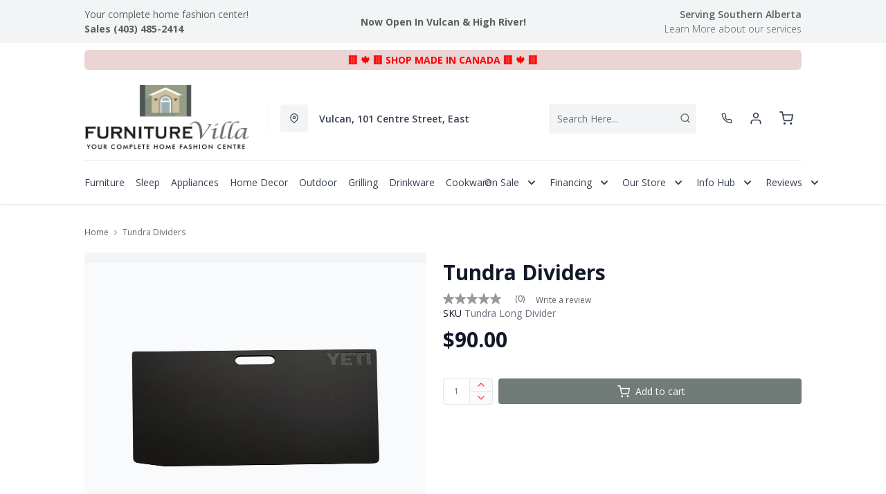

--- FILE ---
content_type: text/html; charset=utf-8
request_url: https://furniturevilla.com/products/tundra-long-divider
body_size: 50366
content:
<!DOCTYPE html>
<html lang="en" style="opacity:0;transition: opacity 500ms linear;">
  <meta name="google-site-verification" content="LnP6-YzGMg-d0aPY3MJ2szpieGzw54_cgPPlQYq6aVE"/>
  <meta name="viewport" content="width=device-width, initial-scale=1.0, height=device-height, minimum-scale=1.0, user-scalable=0, viewport-fit=cover">
  <head>
    <link href="https://fonts.googleapis.com/css2?family=Open+Sans:wght@300;400;500;600;700;800&display=swap" rel="stylesheet"><script type="application/javascript">
      var temName = "product"; //inititalize temName globally and remove other instances
      window.resourceBasePath = "//furniturevilla.com/cdn/shop/t/65/assets/home.js?v=168518762847641322601756161410".split("home.js")[0]
    </script>
    <link rel="preconnect" href="https://cdn.shopify.com">
<link rel="preconnect" href="https://assets.dufresne.ca">
<link rel="preconnect" href="https://sr-tag.abtasty.com">
<link rel="preconnect" href="https://www.google-analytics.com">
<link rel="preconnect" href="https://s.acquire.io">
<link rel="preconnect" href="https://searchanise-ef84.kxcdn.com">
<link rel="preconnect" href="https://try.abtasty.com">
<link rel="preload" as="script" href="//furniturevilla.com/cdn/shop/t/65/assets/product.js?v=47787182111626926841756161410" >
<link rel="preload" href="https://res.cloudinary.com/shared-furniture/image/upload/b_rgb:ffffff,c_pad,dpr_auto,f_auto,h_285,q_auto:low,w_400/c_pad,h_285,w_400/v1/?pgw=1" as="image" media="(max-width: 400px)">
      <link rel="preload" href="https://res.cloudinary.com/shared-furniture/image/upload/b_rgb:ffffff,c_pad,dpr_auto,f_auto,h_499,q_auto:low,w_700/c_pad,h_499,w_700/v1/?pgw=1" as="image" media="(min-width: 400.1px)">
    <script>
  window.YETT_BLACKLIST = [
    /easy-geo/,
    /swyment/,
    /analytics\.getshogun/,
    /messenger_commerce/,
    /pinimg\.com/,
    /justuno\.com/,
    /bat\.bing\.com/,
    /hotjar\.com/,
    /boomerang/,
    /tricorder/,
    /facebook/,
    /connect\.facebook\.net/,
    /assets\/admin/,
    /shop_events_listener/,
    /googletagmanager\.com/,
    /googletagmanager/,
    /gtm\.js/,
    /optimize\.js/,
    /browser-update\.org/,
    /tag\.rmp\.rakuten\.com/,
    /igodigital\.com/, // for salesforce
    /browser-update\.js/,
    /www\.gstatic\.com/,
    /static\.zotabox\.com/,
    /edge\.fullstory\.com/,
    /fullstory\.com/,
    /cdn\.shopify\.com\/shopifycloud\/shopify\/assets\/storefront/,
    
    /cdn\/shopifycloud\/boomerang/,
    /cdn\.shopify\.com\/s\/trekkie.*(js)$/,
    /cdn\/s\/trekkie\.storefront.*.min.js/,
    /d1liekpayvooaz\.cloudfront\.net/,
    /acquire\.io/,
    /sp\.analytics\.yahoo\.com/,
    /analytics\.tiktok\.com/,
    /cdn\.attn\.tv/,
    /s\.yimg\.com/, 
    /cdn\.jsdelivr\.net\/npm\/search-insights*/, 
    /content\.syndigo\.com/,
    /media\.flixcar\.com/,
    /media\.flixfacts\.com/,
    /aca\.506\.io/, 
    /wpm@*\/web-pixel-*\/sandbox\/worker\.modern\.js/,
    /ct\.pinterest\.com/, 
    /login-ds\.dotomi\.com/,
    /clarity\.ms/
  ]
</script>
<script src="//furniturevilla.com/cdn/shop/t/65/assets/yett.min.js?v=104417259415931294491755709699"></script>





<script type="text/javascript">
  (function(){
    let ENABLE_HIDE = false;
    if(ENABLE_HIDE !== true) return

    let ENABLE_KEY = "tdg-key";

    const hideInit = function() {
        // Should we hide? If so, show overlay. If not, hide overlay.
        let hide = shouldHide()

        if(hide === true) {
            hideSite()
        } else {
            revealSite()
        }

        if(hide === true) {
            // Check if user should be able to access the site only if we are hiding
            handleAccess()
        }
    }

    const handleAccess = function() {
        let access = hasDebugParameter()

        if(access === true) {
            // Debug parameter found, set cookie and reload page
            setCookie()
            window.location.reload()
        }
    }

    const shouldHide = function() {
        // Hide if cookie doesn't exist
        let shouldHide = !cookieExists()

        return shouldHide
    }

    const setCookie = function() {
      var expiresMS = 24 * 60 * 60 * 1000 // 1 day
      var expiresDate = new Date()
      expiresDate.setTime(expiresDate.getTime() + expiresMS)
      document.cookie = `visible_${ENABLE_KEY}=true; expires=${expiresDate.toUTCString()}`
    }

    const cookieExists = function() {
      var hideSiteCookie = document.cookie.split('; ').find(c => c.startsWith(`visible_${ENABLE_KEY}`))

      return !!hideSiteCookie
    }

    const hideSite = function() {
        let overlay = document.querySelector('#site-hide');
        overlay.style.display = 'block';
    }

    const revealSite = function() {
        let overlay = document.querySelector('#site-hide');
        overlay.style.display = 'none';
    }

    const hasDebugParameter = function() {
        let params = new URLSearchParams(window.location.search)
        let debugParam = params.get('showsite') === 'true';

        return debugParam === true
    }

    hideInit()
  })();
</script>
<meta charset="utf-8"/>
    <meta http-equiv="X-UA-Compatible" content="IE=edge"/>
    <meta name="viewport" content="width=device-width, initial-scale=1.0, height=device-height, minimum-scale=1.0, user-scalable=0, viewport-fit=cover"/>
    <meta name="theme-color" content=""/>
    <meta http-equiv="Accept-CH" content="DPR, Width">
    <link rel="canonical" href="https://furniturevilla.com/products/tundra-long-divider" />
    <title>
      Tundra Dividers&nbsp;&#124; Furniture Villa</title>
    <meta name="description" content="Organize your cooler with our Dividers. Using the horizontal or vertical dividers, you can separate your catches or make room for more storage. Each divider fits directly inside the molded-in divider groove. And they also make great cutting boards when not in use. *Tundra cooler not included with purchase of Divider No"><link rel="shortcut icon" href="https://res.cloudinary.com/drsg/image/upload/w_32,h_32,c_fill,f_auto,q_auto,dpr_auto,fl_progressive/Kiosk/Ico/villaico_enct1d.ico" type="image/png"/>
    <style id="root-recliner-styles">
  :root{
    --color-gray-50: #F9FAFB;
    --color-gray-100: #F3F4F6;
    --color-gray-200: #E5E7EB;
    --color-gray-300: #D1D5DB;
    --color-gray-400: #9CA3AF;
    --color-gray-500: #6B7280;
    --color-gray-600: #4B5563;
    --color-gray-700: #374151;
    --color-gray-800: #1F2937;
    --color-gray-900: #111827;
    --color-yellow-100: #FEF9C3;
    --color-yellow-200: #FEF08A;
    --color-yellow-300: #FDE047;
    --color-yellow-400: #FACC15;
    --color-yellow-500: #EAB308;
    --color-orange-100: #FFEDD5;
    --color-orange-200: #FED7AA;
    --color-orange-300: #FDBA74;
    --color-orange-400: #FB923C;
    --color-orange-500: #F97316;
    --color-red-100: #FEE2E2;
    --color-red-200: #FECACA;
    --color-red-300: #FCA5A5;
    --color-red-400: #F87171;
    --color-red-500: #EF4444;
    --color-red-700: #DF1717;
    --color-green-100: #D1FAE5;
    --color-green-200: #A7F3D0;
    --color-green-300: #6EE7B7;
    --color-green-400: #34D399;
    --color-green-500: #10B981;
    --color-indigo-100: #E0E7FF;
    --color-indigo-200: #C7D2FE;
    --color-indigo-300: #A5B4FC;
    --color-indigo-400: #818CF8;
    --color-indigo-500: #6366F1;
    --color-on-sale: #f43044;
    --color-brand-50: #4c8c2b;
    --color-brand-100: #c9cecc;
    --color-brand-300: #f43044;
    --color-brand-500: #f43044;
    --color-brand-700: #717b78;
    --color-brand-800: #59615e;
    --color-brand-900: #404644;
    --color-link: #59615e;
    --color-link-hover: #f43044;
    --color-text: #656a67;
    --color-headings: #404644;
    --font-body:  "Work Sans",sans-serif; 
    --font-heading:  Fraunces,serif; 
  }
  @font-face {font-family: "element-icons"; src: url("//furniturevilla.com/cdn/shop/t/65/assets/element-icons.woff?v=169404310336129790121755709699") format("woff"), url("//furniturevilla.com/cdn/shop/t/65/assets/element-icons.ttf?v=84375329467733851761755709699") format("truetype"); font-weight: normal; font-display: "auto"; font-style: normal;}

   
  body{
    background-color:#ffffff;
  font-family: "Open Sans", sans-serif!important;
  }
  #main-wrapper{
    background-color:#ffffff;
  }
  .show-after-load{
    opacity:0 !important;
    visibility: hidden !important;
  }
  html.css-loaded .show-after-load{
    opacity:1 !important;
    visibility: visible !important;
  }
</style>
<link rel="preload" as="style" href="//furniturevilla.com/cdn/shop/t/65/assets/product.css?v=46374227890567490241756161401" id="rec-stylesheet">
  <noscript><link rel="stylesheet" href="//furniturevilla.com/cdn/shop/t/65/assets/product.css?v=46374227890567490241756161401"></noscript>
<script>
const recStylesheet = document.querySelector('#rec-stylesheet');
recStylesheet.onload = function(e) {
  this.rel='stylesheet'
  document.documentElement.classList.add('css-loaded')
  setTimeout(function(){document.documentElement.style.opacity = 1;},1400)
  this.onload=null; // some browser fire this multiple times!
}
</script>
<style id="custom_css">@media (min-width: 768px){    body .header__logo {        max-width: 250px;   }}@media (min-width: 992px){     .header-v2 {       height: 160px !important;    }    .catalog-menu::before {        top: 160px !important;    }}.cart_side_sticky .contains-price ul li .text-black{color: var(--color-text) !important;}/* Start - Tooltip */[data-title] {  position: relative;  text-transform: capitalize;}[data-title]:hover::before {  content: attr(data-title);  position: absolute;  bottom: -26px;  display: inline-block;  padding: 3px 6px;  border-radius: 2px;  background: #FFF;  color: #000;  font-size: 12px;  white-space: nowrap;  border:1px solid;  z-index:99;}/* End - Tooltip *//*Added margin top for product detail page start */ .template-product #shopify-section-footer {     margin-top: 1rem;}/*Added margin top for product detail page end */ .footer-links .footer-top__col-title b {     font-size: 14px;     font-weight: 600;} .products-list__item > div {    height: 100%;}.pdp__gallery .swiper-gallery .swiper-slide.swiper-slide-active {    opacity: 1;}.account-page #nav #myAccount,.account-page #nav #myWishlist,.account-page #nav #chatnow,.account-page div[data-section="account"],.account-page div[data-section="whishlist"],.account-page div[data-section="chatnow"] {  display: none;}.pdp .tabactive {    border-bottom: 3px solid var(--color-brand-500) !important;    color: var(--color-brand-500) !important;}@media (max-width: 768px){.stickydiv.drsg-sticky-div {padding-top: 9px;}}.ab_original_searchbar {    display: block;}</style>
<script>(function(w,d,s,l,i){w[l]=w[l]||[];w[l].push({'gtm.start':
new Date().getTime(),event:'gtm.js'});var f=d.getElementsByTagName(s)[0],
j=d.createElement(s),dl=l!='dataLayer'?'&l='+l:'';j.async=true;j.src=
'https://www.googletagmanager.com/gtm.js?id='+i+dl;f.parentNode.insertBefore(j,f);
})(window,document,'script','dataLayer','GTM-5G7QXSL');</script>

<script src="https://attribute.pattisonmedia.com/tag.js" async></script>

<!-- Google Tag Manager -->
<script>(function(w,d,s,l,i){w[l]=w[l]||[];w[l].push({'gtm.start':
new Date().getTime(),event:'gtm.js'});var f=d.getElementsByTagName(s)[0],
j=d.createElement(s),dl=l!='dataLayer'?'&l='+l:'';j.async=true;j.src=
'https://www.googletagmanager.com/gtm.js?id='+i+dl;f.parentNode.insertBefore(j,f);
})(window,document,'script','dataLayer','GTM-KNQ7HJJ');</script>
<!-- End Google Tag Manager --><script type="application/ld+json">
  {
    "@context": "https://schema.org",
    "@type": "Organization",
    "name": "Furniture Villa",
    "url": "https:\/\/furniturevilla.com",
    "description": "Shop Online for Furniture, Appliances, Mattresses \u0026 Home Decor or Visit our Store in Vulcan CA. Browse: Beds, Bedding, Bedroom, Living Room, Sofa, Couch and Much More! Family Owned through 3 Generations while Serving the Vulcan Community for over 50 years. ",
    "logo": "\/\/furniturevilla.com\/cdn\/shop\/files\/FurnitureVilla-2020_transparent_256x.png?v=1738708742",
    "image": "\/\/furniturevilla.com\/cdn\/shop\/files\/FurnitureVilla-2020_transparent_256x.png?v=1738708742",
    "sameAs": [
      "",
      "https:\/\/www.facebook.com\/furniturevillavulcan\/",
      "",
      "https:\/\/www.instagram.com\/furniturevilla\/",
      "",
      "",
      "https:\/\/www.youtube.com\/channel\/UCNbm3CcnCEd6IQwgi1MgqUw",
      ""
    ],
    "address": {
        "@type": "PostalAddress",
        "streetAddress": "101 Centre Street East",
        "addressLocality": "Vulcan",
        "addressRegion": "Alberta",
        "postalCode": "T0L 2B0",
        "addressCountry": "Canada"
    },
    "telephone": "403 485 2414"
  }
  </script><script>window.performance && window.performance.mark && window.performance.mark('shopify.content_for_header.start');</script><meta name="google-site-verification" content="wpOPX6y62q8fwPidYaLrpsFECSulN5u4bZoC9iJAY5c">
<meta name="google-site-verification" content="AFbLOC8dofnngIAxzAZMc5NICuFBpBJjzakuENW0n7Q">
<meta name="google-site-verification" content="35AwRaQsNFnT4mGQoapZzX0xmlnZYWoUGkLQ269bR2A">
<meta id="shopify-digital-wallet" name="shopify-digital-wallet" content="/6333595707/digital_wallets/dialog">
<meta name="shopify-checkout-api-token" content="1afbca4d1b15c6146dbe24bdd2038f98">
<meta id="in-context-paypal-metadata" data-shop-id="6333595707" data-venmo-supported="false" data-environment="production" data-locale="en_US" data-paypal-v4="true" data-currency="CAD">
<link rel="alternate" type="application/json+oembed" href="https://furniturevilla.com/products/tundra-long-divider.oembed">
<script async="async" src="/checkouts/internal/preloads.js?locale=en-CA"></script>
<link rel="preconnect" href="https://shop.app" crossorigin="anonymous">
<script async="async" src="https://shop.app/checkouts/internal/preloads.js?locale=en-CA&shop_id=6333595707" crossorigin="anonymous"></script>
<script id="apple-pay-shop-capabilities" type="application/json">{"shopId":6333595707,"countryCode":"CA","currencyCode":"CAD","merchantCapabilities":["supports3DS"],"merchantId":"gid:\/\/shopify\/Shop\/6333595707","merchantName":"Furniture Villa","requiredBillingContactFields":["postalAddress","email","phone"],"requiredShippingContactFields":["postalAddress","email","phone"],"shippingType":"shipping","supportedNetworks":["visa","masterCard","amex","discover","interac","jcb"],"total":{"type":"pending","label":"Furniture Villa","amount":"1.00"},"shopifyPaymentsEnabled":true,"supportsSubscriptions":true}</script>
<script id="shopify-features" type="application/json">{"accessToken":"1afbca4d1b15c6146dbe24bdd2038f98","betas":["rich-media-storefront-analytics"],"domain":"furniturevilla.com","predictiveSearch":true,"shopId":6333595707,"locale":"en"}</script>
<script>var Shopify = Shopify || {};
Shopify.shop = "furniture-villa.myshopify.com";
Shopify.locale = "en";
Shopify.currency = {"active":"CAD","rate":"1.0"};
Shopify.country = "CA";
Shopify.theme = {"name":"Recliner--2025-20-08","id":148449984675,"schema_name":"Recliner","schema_version":"15.25.2","theme_store_id":null,"role":"main"};
Shopify.theme.handle = "null";
Shopify.theme.style = {"id":null,"handle":null};
Shopify.cdnHost = "furniturevilla.com/cdn";
Shopify.routes = Shopify.routes || {};
Shopify.routes.root = "/";</script>
<script type="module">!function(o){(o.Shopify=o.Shopify||{}).modules=!0}(window);</script>
<script>!function(o){function n(){var o=[];function n(){o.push(Array.prototype.slice.apply(arguments))}return n.q=o,n}var t=o.Shopify=o.Shopify||{};t.loadFeatures=n(),t.autoloadFeatures=n()}(window);</script>
<script>
  window.ShopifyPay = window.ShopifyPay || {};
  window.ShopifyPay.apiHost = "shop.app\/pay";
  window.ShopifyPay.redirectState = null;
</script>
<script id="shop-js-analytics" type="application/json">{"pageType":"product"}</script>
<script defer="defer" async type="module" src="//furniturevilla.com/cdn/shopifycloud/shop-js/modules/v2/client.init-shop-cart-sync_C5BV16lS.en.esm.js"></script>
<script defer="defer" async type="module" src="//furniturevilla.com/cdn/shopifycloud/shop-js/modules/v2/chunk.common_CygWptCX.esm.js"></script>
<script type="module">
  await import("//furniturevilla.com/cdn/shopifycloud/shop-js/modules/v2/client.init-shop-cart-sync_C5BV16lS.en.esm.js");
await import("//furniturevilla.com/cdn/shopifycloud/shop-js/modules/v2/chunk.common_CygWptCX.esm.js");

  window.Shopify.SignInWithShop?.initShopCartSync?.({"fedCMEnabled":true,"windoidEnabled":true});

</script>
<script>
  window.Shopify = window.Shopify || {};
  if (!window.Shopify.featureAssets) window.Shopify.featureAssets = {};
  window.Shopify.featureAssets['shop-js'] = {"shop-cart-sync":["modules/v2/client.shop-cart-sync_ZFArdW7E.en.esm.js","modules/v2/chunk.common_CygWptCX.esm.js"],"init-fed-cm":["modules/v2/client.init-fed-cm_CmiC4vf6.en.esm.js","modules/v2/chunk.common_CygWptCX.esm.js"],"shop-button":["modules/v2/client.shop-button_tlx5R9nI.en.esm.js","modules/v2/chunk.common_CygWptCX.esm.js"],"shop-cash-offers":["modules/v2/client.shop-cash-offers_DOA2yAJr.en.esm.js","modules/v2/chunk.common_CygWptCX.esm.js","modules/v2/chunk.modal_D71HUcav.esm.js"],"init-windoid":["modules/v2/client.init-windoid_sURxWdc1.en.esm.js","modules/v2/chunk.common_CygWptCX.esm.js"],"shop-toast-manager":["modules/v2/client.shop-toast-manager_ClPi3nE9.en.esm.js","modules/v2/chunk.common_CygWptCX.esm.js"],"init-shop-email-lookup-coordinator":["modules/v2/client.init-shop-email-lookup-coordinator_B8hsDcYM.en.esm.js","modules/v2/chunk.common_CygWptCX.esm.js"],"init-shop-cart-sync":["modules/v2/client.init-shop-cart-sync_C5BV16lS.en.esm.js","modules/v2/chunk.common_CygWptCX.esm.js"],"avatar":["modules/v2/client.avatar_BTnouDA3.en.esm.js"],"pay-button":["modules/v2/client.pay-button_FdsNuTd3.en.esm.js","modules/v2/chunk.common_CygWptCX.esm.js"],"init-customer-accounts":["modules/v2/client.init-customer-accounts_DxDtT_ad.en.esm.js","modules/v2/client.shop-login-button_C5VAVYt1.en.esm.js","modules/v2/chunk.common_CygWptCX.esm.js","modules/v2/chunk.modal_D71HUcav.esm.js"],"init-shop-for-new-customer-accounts":["modules/v2/client.init-shop-for-new-customer-accounts_ChsxoAhi.en.esm.js","modules/v2/client.shop-login-button_C5VAVYt1.en.esm.js","modules/v2/chunk.common_CygWptCX.esm.js","modules/v2/chunk.modal_D71HUcav.esm.js"],"shop-login-button":["modules/v2/client.shop-login-button_C5VAVYt1.en.esm.js","modules/v2/chunk.common_CygWptCX.esm.js","modules/v2/chunk.modal_D71HUcav.esm.js"],"init-customer-accounts-sign-up":["modules/v2/client.init-customer-accounts-sign-up_CPSyQ0Tj.en.esm.js","modules/v2/client.shop-login-button_C5VAVYt1.en.esm.js","modules/v2/chunk.common_CygWptCX.esm.js","modules/v2/chunk.modal_D71HUcav.esm.js"],"shop-follow-button":["modules/v2/client.shop-follow-button_Cva4Ekp9.en.esm.js","modules/v2/chunk.common_CygWptCX.esm.js","modules/v2/chunk.modal_D71HUcav.esm.js"],"checkout-modal":["modules/v2/client.checkout-modal_BPM8l0SH.en.esm.js","modules/v2/chunk.common_CygWptCX.esm.js","modules/v2/chunk.modal_D71HUcav.esm.js"],"lead-capture":["modules/v2/client.lead-capture_Bi8yE_yS.en.esm.js","modules/v2/chunk.common_CygWptCX.esm.js","modules/v2/chunk.modal_D71HUcav.esm.js"],"shop-login":["modules/v2/client.shop-login_D6lNrXab.en.esm.js","modules/v2/chunk.common_CygWptCX.esm.js","modules/v2/chunk.modal_D71HUcav.esm.js"],"payment-terms":["modules/v2/client.payment-terms_CZxnsJam.en.esm.js","modules/v2/chunk.common_CygWptCX.esm.js","modules/v2/chunk.modal_D71HUcav.esm.js"]};
</script>
<script>(function() {
  var isLoaded = false;
  function asyncLoad() {
    if (isLoaded) return;
    isLoaded = true;
    var urls = ["\/\/www.powr.io\/powr.js?powr-token=furniture-villa.myshopify.com\u0026external-type=shopify\u0026shop=furniture-villa.myshopify.com","\/\/www.powr.io\/powr.js?powr-token=furniture-villa.myshopify.com\u0026external-type=shopify\u0026shop=furniture-villa.myshopify.com","https:\/\/chimpstatic.com\/mcjs-connected\/js\/users\/69bdbc9e743b795fe2c6a2af3\/43ebb416430539001f999748a.js?shop=furniture-villa.myshopify.com","https:\/\/widgets.automizely.com\/pages\/v1\/pages.js?store_connection_id=5695c2bc54864de48b481684ef34f3b2\u0026mapped_org_id=713c85790a3072721776ec74deb373fa_v1\u0026shop=furniture-villa.myshopify.com","https:\/\/app.testimonialhub.com\/shopifyapp\/showsrstemplate.js?shop=furniture-villa.myshopify.com","\/\/www.powr.io\/powr.js?powr-token=furniture-villa.myshopify.com\u0026external-type=shopify\u0026shop=furniture-villa.myshopify.com","https:\/\/cdn.assortion.com\/app.js?shop=furniture-villa.myshopify.com","https:\/\/campaignified.app\/assets\/script_tags\/newsletter.js?shop=furniture-villa.myshopify.com","\/\/shopify.privy.com\/widget.js?shop=furniture-villa.myshopify.com","https:\/\/cdn.logbase.io\/lb-upsell-wrapper.js?shop=furniture-villa.myshopify.com","https:\/\/assets1.adroll.com\/shopify\/latest\/j\/shopify_rolling_bootstrap_v2.js?adroll_adv_id=QMZPN6WINBE5ZGSDNKL66S\u0026adroll_pix_id=SXDOHLCIBNHDNHD7R5JHHG\u0026shop=furniture-villa.myshopify.com","https:\/\/plan-app-ui.fairstone.ca\/merchants\/furniture-villa\/fairstone-script-hx9yrambjv2znx.js?shop=furniture-villa.myshopify.com","https:\/\/a.mailmunch.co\/widgets\/site-1040251-54e863391acdd7dbd7bce10e3b533de5f459dfb8.js?shop=furniture-villa.myshopify.com","https:\/\/cdn.s3.pop-convert.com\/pcjs.production.min.js?unique_id=furniture-villa.myshopify.com\u0026shop=furniture-villa.myshopify.com","https:\/\/script.pop-convert.com\/new-micro\/production.pc.min.js?unique_id=furniture-villa.myshopify.com\u0026shop=furniture-villa.myshopify.com","\/\/www.powr.io\/powr.js?powr-token=furniture-villa.myshopify.com\u0026external-type=shopify\u0026shop=furniture-villa.myshopify.com","https:\/\/timer.perfect-app.app\/storefront-script\/furniture-villa.myshopify.com.js?shop=furniture-villa.myshopify.com\u0026shop=furniture-villa.myshopify.com","https:\/\/searchanise-ef84.kxcdn.com\/widgets\/shopify\/init.js?a=3K2B4q1c7V\u0026shop=furniture-villa.myshopify.com"];
    for (var i = 0; i < urls.length; i++) {
      var s = document.createElement('script');
      s.type = 'text/javascript';
      s.async = true;
      s.src = urls[i];
      var x = document.getElementsByTagName('script')[0];
      x.parentNode.insertBefore(s, x);
    }
  };
  if(window.attachEvent) {
    window.attachEvent('onload', asyncLoad);
  } else {
    window.addEventListener('load', asyncLoad, false);
  }
})();</script>
<script id="__st">var __st={"a":6333595707,"offset":-25200,"reqid":"157c71d6-62c5-468e-9c2a-5c8543f2e83b-1768740634","pageurl":"furniturevilla.com\/products\/tundra-long-divider","u":"5b6db1f1afde","p":"product","rtyp":"product","rid":1571702210619};</script>
<script>window.ShopifyPaypalV4VisibilityTracking = true;</script>
<script id="captcha-bootstrap">!function(){'use strict';const t='contact',e='account',n='new_comment',o=[[t,t],['blogs',n],['comments',n],[t,'customer']],c=[[e,'customer_login'],[e,'guest_login'],[e,'recover_customer_password'],[e,'create_customer']],r=t=>t.map((([t,e])=>`form[action*='/${t}']:not([data-nocaptcha='true']) input[name='form_type'][value='${e}']`)).join(','),a=t=>()=>t?[...document.querySelectorAll(t)].map((t=>t.form)):[];function s(){const t=[...o],e=r(t);return a(e)}const i='password',u='form_key',d=['recaptcha-v3-token','g-recaptcha-response','h-captcha-response',i],f=()=>{try{return window.sessionStorage}catch{return}},m='__shopify_v',_=t=>t.elements[u];function p(t,e,n=!1){try{const o=window.sessionStorage,c=JSON.parse(o.getItem(e)),{data:r}=function(t){const{data:e,action:n}=t;return t[m]||n?{data:e,action:n}:{data:t,action:n}}(c);for(const[e,n]of Object.entries(r))t.elements[e]&&(t.elements[e].value=n);n&&o.removeItem(e)}catch(o){console.error('form repopulation failed',{error:o})}}const l='form_type',E='cptcha';function T(t){t.dataset[E]=!0}const w=window,h=w.document,L='Shopify',v='ce_forms',y='captcha';let A=!1;((t,e)=>{const n=(g='f06e6c50-85a8-45c8-87d0-21a2b65856fe',I='https://cdn.shopify.com/shopifycloud/storefront-forms-hcaptcha/ce_storefront_forms_captcha_hcaptcha.v1.5.2.iife.js',D={infoText:'Protected by hCaptcha',privacyText:'Privacy',termsText:'Terms'},(t,e,n)=>{const o=w[L][v],c=o.bindForm;if(c)return c(t,g,e,D).then(n);var r;o.q.push([[t,g,e,D],n]),r=I,A||(h.body.append(Object.assign(h.createElement('script'),{id:'captcha-provider',async:!0,src:r})),A=!0)});var g,I,D;w[L]=w[L]||{},w[L][v]=w[L][v]||{},w[L][v].q=[],w[L][y]=w[L][y]||{},w[L][y].protect=function(t,e){n(t,void 0,e),T(t)},Object.freeze(w[L][y]),function(t,e,n,w,h,L){const[v,y,A,g]=function(t,e,n){const i=e?o:[],u=t?c:[],d=[...i,...u],f=r(d),m=r(i),_=r(d.filter((([t,e])=>n.includes(e))));return[a(f),a(m),a(_),s()]}(w,h,L),I=t=>{const e=t.target;return e instanceof HTMLFormElement?e:e&&e.form},D=t=>v().includes(t);t.addEventListener('submit',(t=>{const e=I(t);if(!e)return;const n=D(e)&&!e.dataset.hcaptchaBound&&!e.dataset.recaptchaBound,o=_(e),c=g().includes(e)&&(!o||!o.value);(n||c)&&t.preventDefault(),c&&!n&&(function(t){try{if(!f())return;!function(t){const e=f();if(!e)return;const n=_(t);if(!n)return;const o=n.value;o&&e.removeItem(o)}(t);const e=Array.from(Array(32),(()=>Math.random().toString(36)[2])).join('');!function(t,e){_(t)||t.append(Object.assign(document.createElement('input'),{type:'hidden',name:u})),t.elements[u].value=e}(t,e),function(t,e){const n=f();if(!n)return;const o=[...t.querySelectorAll(`input[type='${i}']`)].map((({name:t})=>t)),c=[...d,...o],r={};for(const[a,s]of new FormData(t).entries())c.includes(a)||(r[a]=s);n.setItem(e,JSON.stringify({[m]:1,action:t.action,data:r}))}(t,e)}catch(e){console.error('failed to persist form',e)}}(e),e.submit())}));const S=(t,e)=>{t&&!t.dataset[E]&&(n(t,e.some((e=>e===t))),T(t))};for(const o of['focusin','change'])t.addEventListener(o,(t=>{const e=I(t);D(e)&&S(e,y())}));const B=e.get('form_key'),M=e.get(l),P=B&&M;t.addEventListener('DOMContentLoaded',(()=>{const t=y();if(P)for(const e of t)e.elements[l].value===M&&p(e,B);[...new Set([...A(),...v().filter((t=>'true'===t.dataset.shopifyCaptcha))])].forEach((e=>S(e,t)))}))}(h,new URLSearchParams(w.location.search),n,t,e,['guest_login'])})(!0,!0)}();</script>
<script integrity="sha256-4kQ18oKyAcykRKYeNunJcIwy7WH5gtpwJnB7kiuLZ1E=" data-source-attribution="shopify.loadfeatures" defer="defer" src="//furniturevilla.com/cdn/shopifycloud/storefront/assets/storefront/load_feature-a0a9edcb.js" crossorigin="anonymous"></script>
<script crossorigin="anonymous" defer="defer" src="//furniturevilla.com/cdn/shopifycloud/storefront/assets/shopify_pay/storefront-65b4c6d7.js?v=20250812"></script>
<script data-source-attribution="shopify.dynamic_checkout.dynamic.init">var Shopify=Shopify||{};Shopify.PaymentButton=Shopify.PaymentButton||{isStorefrontPortableWallets:!0,init:function(){window.Shopify.PaymentButton.init=function(){};var t=document.createElement("script");t.src="https://furniturevilla.com/cdn/shopifycloud/portable-wallets/latest/portable-wallets.en.js",t.type="module",document.head.appendChild(t)}};
</script>
<script data-source-attribution="shopify.dynamic_checkout.buyer_consent">
  function portableWalletsHideBuyerConsent(e){var t=document.getElementById("shopify-buyer-consent"),n=document.getElementById("shopify-subscription-policy-button");t&&n&&(t.classList.add("hidden"),t.setAttribute("aria-hidden","true"),n.removeEventListener("click",e))}function portableWalletsShowBuyerConsent(e){var t=document.getElementById("shopify-buyer-consent"),n=document.getElementById("shopify-subscription-policy-button");t&&n&&(t.classList.remove("hidden"),t.removeAttribute("aria-hidden"),n.addEventListener("click",e))}window.Shopify?.PaymentButton&&(window.Shopify.PaymentButton.hideBuyerConsent=portableWalletsHideBuyerConsent,window.Shopify.PaymentButton.showBuyerConsent=portableWalletsShowBuyerConsent);
</script>
<script data-source-attribution="shopify.dynamic_checkout.cart.bootstrap">document.addEventListener("DOMContentLoaded",(function(){function t(){return document.querySelector("shopify-accelerated-checkout-cart, shopify-accelerated-checkout")}if(t())Shopify.PaymentButton.init();else{new MutationObserver((function(e,n){t()&&(Shopify.PaymentButton.init(),n.disconnect())})).observe(document.body,{childList:!0,subtree:!0})}}));
</script>
<link id="shopify-accelerated-checkout-styles" rel="stylesheet" media="screen" href="https://furniturevilla.com/cdn/shopifycloud/portable-wallets/latest/accelerated-checkout-backwards-compat.css" crossorigin="anonymous">
<style id="shopify-accelerated-checkout-cart">
        #shopify-buyer-consent {
  margin-top: 1em;
  display: inline-block;
  width: 100%;
}

#shopify-buyer-consent.hidden {
  display: none;
}

#shopify-subscription-policy-button {
  background: none;
  border: none;
  padding: 0;
  text-decoration: underline;
  font-size: inherit;
  cursor: pointer;
}

#shopify-subscription-policy-button::before {
  box-shadow: none;
}

      </style>

<script>window.performance && window.performance.mark && window.performance.mark('shopify.content_for_header.end');</script>
    <meta property="og:site_name" content="Furniture Villa">
<meta property="og:url" content="https://furniturevilla.com/products/tundra-long-divider">
<meta property="og:title" content="Tundra Dividers">
<meta property="og:type" content="product">
<meta property="og:description" content="Organize your cooler with our Dividers. Using the horizontal or vertical dividers, you can separate your catches or make room for more storage. Each divider fits directly inside the molded-in divider groove. And they also make great cutting boards when not in use. *Tundra cooler not included with purchase of Divider No"><meta property="product:availability" content="instock">
  <meta property="product:price:amount" content="90.00">
  <meta property="product:price:currency" content="CAD"><meta property="og:image" content="http://furniturevilla.com/cdn/shop/products/pdp-accessories-tundra-dividers-long-flat-1680x1024_1200x.jpg?v=1611715471">
      <meta property="og:image:secure_url" content="https://furniturevilla.com/cdn/shop/products/pdp-accessories-tundra-dividers-long-flat-1680x1024_1200x.jpg?v=1611715471">
      <meta property="og:image:alt" content="Tundra Dividers"><meta property="og:image" content="http://furniturevilla.com/cdn/shop/products/pdp-accessories-tundra-dividers-long-incooler-1680x1024_1200x.jpg?v=1611715487">
      <meta property="og:image:secure_url" content="https://furniturevilla.com/cdn/shop/products/pdp-accessories-tundra-dividers-long-incooler-1680x1024_1200x.jpg?v=1611715487">
      <meta property="og:image:alt" content="Tundra Dividers"><meta property="og:image" content="http://furniturevilla.com/cdn/shop/products/pdp-accessories-tundra-dividers-short-flat-1680x1024_1200x.jpg?v=1611715506">
      <meta property="og:image:secure_url" content="https://furniturevilla.com/cdn/shop/products/pdp-accessories-tundra-dividers-short-flat-1680x1024_1200x.jpg?v=1611715506">
      <meta property="og:image:alt" content="Tundra Dividers">
<meta name="twitter:site" content="@">
<meta name="twitter:card" content="summary_large_image">
<meta name="twitter:title" content="Tundra Dividers">
<meta name="twitter:description" content="Organize your cooler with our Dividers. Using the horizontal or vertical dividers, you can separate your catches or make room for more storage. Each divider fits directly inside the molded-in divider groove. And they also make great cutting boards when not in use. *Tundra cooler not included with purchase of Divider No">
<script>
  var rock_messages = {"en":{"products": { "product": {"inventory_tracking_in_stock":"%{qty} in stock", "inventory_tracking_threshold_message":"Reservable" },"atp" : {"ships_by":"Ships by", "ships_as_soon_as":"Ships as soon as"} },"header":{"cart":{"top":"My","bottom":"Cart"},"account":{"top":"My","bottom":"Account","loggedInTop":"My Account"},"wishlist":{"top":"My","bottom":"Wishlist"},"search":{"placeholder":"Search Here..."}},"slideIns":{"account":{"greeting":"Hi {customer}!","heading":"Sign in to your account!"},"wishlist":{"heading":"My Wishlist ({num})","instructions":"Click on the {icon} icons to collect products here!"},"cart":{"heading":"My Cart ({num})","subtotalLabel":"Subtotal:","checkoutBtn":"Checkout"}},"cart":{"heading":"my cart","products":{"removeBtn":"Remove","addToWishlistBtn":"Add to wishlist","removeFromWishlistBtn":"Added to wishlist","originalPriceLabel":"Original Price","salePriceLabel":"Sale Price","discountedPriceLabel":"Discounted Price","quantityPickerLabel":"Quantity","quantityValue":"x {num}","totalLabel":"Total","totalSavedLabel":"{num} saved!","discountValue":"Discount: {num}"},"orderSummaryLabel":"Order Summary","originalPriceLabel":"Original Price","youSaveLabel":"You save","tax":{"gst":{"label":"Est. GST","value":"Calculated at checkout"},"pst":{"label":"Est. PST","value":"Calculated at checkout"}},"shippingOrPickup":{"label":"Shipping \/ Pickup","value":"Select at checkout"},"total":{"label":"Total","subscript":"before tax"},"continueToCheckoutBtn":"Continue to Checkout","continueWithCardBtn":"Proceed to checkout","continueWithFinancingBtn":"Checkout With Financing", "selectFinancingOption":"Select a Finance Option","whatsIncluded":"Translation missing: en.rock_messages.cart.whatsIncluded", "pdpRegionNotAvailableMsg":"Translation missing: en.rock_messages.cart.pdpRegionNotAvailableMsg", "cartRegionNotAvailableMsg":"Translation missing: en.rock_messages.cart.cartRegionNotAvailableMsg","cartDrsgApplianceNotAvailableMsg":"Financing is not available for this product.", "miniCart":{"protect":"Translation missing: en.rock_messages.cart.miniCart.protect", "protectOneQTY":"Translation missing: en.rock_messages.cart.miniCart.protectOneQTY", "protection":"Translation missing: en.rock_messages.cart.miniCart.protection", "protectionPlanUpdated":"Translation missing: en.rock_messages.cart.miniCart.protectionPlanUpdated", "pppModalCTA_Add":"Translation missing: en.rock_messages.cart.miniCart.pppModalCTA_Add", "pppModalCTA_Or":"Translation missing: en.rock_messages.cart.miniCart.pppModalCTA_Or", "yearLabel":"Translation missing: en.rock_messages.cart.miniCart.yearLabel", "noThanks":"Translation missing: en.rock_messages.cart.miniCart.noThanks"}}, "isPPPErrorStr": {"errorMessage":"This protection plan is currently unavailable in your region. Please remove it to continue to checkout."},"storeLocator":{"heading":"You closest store based on","updateBtn":"Update","updateBtnLong":"Update Postal Code","updateOr":"or","today":"Today:","getDirectionsBtn":"Get Directions","allLocationsBtn":"All Locations","shippingOptionsBtn":"Shipping Options","qcMessageFrench":"Translation missing: en.rock_messages.storeLocator.qcMessageFrench","qcMessageEnglish":"Translation missing: en.rock_messages.storeLocator.qcMessageEnglish"},"shippingNotification":{"spendToGetFreeShippingMessage":"Spend {spend} more to get free shipping!"},"forms":{"newsletter":{"email_placeholder":"Email address","error":"Error"},"login":{"emailAddressLabel":"Email Address","passwordLabel":"Password","forgotPasswordBtn":"Forgot password?","signInBtn":"Sign In","newCustomerLabel":"New Customer?","createAccountBtn":"Create Account"}},"pdp":{"brandLabel":"By","skuLabel":"SKU:","vendorModelNumberLabel":"VMN:","addToWishlistBtn":"Add to wishlist","removeFromWishlistBtn":"Added to wishlist","addToCartBtn":"Add to cart", "stickyaddToCartBtn":"Add to cart", "closestStore":"Your closest store:","financingTab":{"title":"Financing Options","learnMore":{"prefix":"** Learn More about {0}","suffix":"Financing"},"monthsLabel":"{num} months **"},"infoTab":{"title":"Product Information","overviewLabel":"Overview","detailsLabel":"Product Details","featuresLabel":"Features","specificationsLabel":"Specifications","dimensions":{"label":"Dimensions","width":"W:","depth":"D:","height":"H:"},"weightLabel":"Weight","assemblyInstructions":{"label":"Assembly Instructions","btn":"Download Assembly Instructions"},"additionalDimensionsLabel":"Additional Dimensions"},"itemsIncludedTab":{"title":"Items Included","quantityLabel":"Quantity:","dimensions":{"label":"Dimensions:","width":"W:","depth":"D:","height":"H:"},"vendorModelNoLabel":"VMN:"},"reviewsTab":{"title":"Customer Reviews"},"seriesTab":{"title":"Also in this Series"}, "discountLables":{"save":"Save", "saveupto":"Save up to", "percentOff":"%"}},"financing":{"label":"As low as","value":"{cost} per month ({num} Months)","noPaymentForXMonth":"No Payments Same As Cash for {num} Months", "financingAvailable":"Financing Available", "financingCreditAvailable":"credit available with Fairstone","financingCreditAvailableCheckout":"Credit available with Fairstone during checkout,","financingLearnMore":"Learn More About Financing","efNoPaymentForXMonth":"Pay now or don\u0026#39;t pay for {num} mos.", "equalMonthPayment":"equal monthly payments","airPercentage":"at {air}% AIR","noInterest":"no interest", "deferredPayment":"Deferred payments", "months":"months", "chatNow":"Chat now", "financingPlans":"Financing Plans", "financingCalculator":"Financing Calculator", "financeWant":"1. How much do you want to finance?", "reviewMontlyPayment":"2. Review equal monthly payment options.*", "totalFinancingAmount":"Total financing amount", "approvedCredit":"*On approved credit. Plus applicable fees and taxes.", "monthSign":"\/mo.","efInfoWindowDetailLink":"Learn More","efInfoWindowMsg":"On approved credit. Plus applicable fees and taxes.","label_prefix":"Or pay","financingCalulatorLink":"Financing calculator","efOrderSummartDetailLink":"See how","efMonthDetails":"{months} mos.","apply":"Apply","terms":"Terms","affirmText":"Translation missing: en.rock_messages.financing.affirmText","affirmCta":"Translation missing: en.rock_messages.financing.affirmCta","remaining":"remaining","lessThanHour":"Less than an hour remaining","saleEnds":"Sale ends"},"breadcrumbs":{"home":"Home"},"store":{"storeHoursLabel":"Store Hours","openTodayLabel":"Open today","storeAddressLabel":"Store Address","storePhoneLabel":"Store Phone","storeGuestCareCenterPhoneLabel":"Guest Care Center Phone","supportLabel":"Support","bookAppointmentLabel":"Book an appointment","storePageNotFoundError":"Store Page not found!", "otherStoreLocations": "Other Locations"},"menu":{"backBtn":"Back","browseAllBtn":"Browse all","shopAllBtn":"Shop all"},"collection":{"sortByLabel":"Sort by:","showInStockLabel":"Only Available:","displayingTotalLabel":"Displaying {num} out of {total} items","displayingNumLabel":"Displaying {num} items","noMoreItems":"No more items","noResultsFound":"No Results Found","readMoreBtn":"read more","readLessBtn":"read less","filter":{"heading":"Filters","showLess":"Show less","showMore":"Show more","clearAll":"Clear All","searchFor":"Search for"},"infinite":{"label":{"known":"There are {num} more products to see","unknown":"There are more products to see"},"button":"LOAD MORE"},"headerV2":{"subcollectionSelectorLabel":"show me","subcollectionSelectorDefaultValue":"everything"}},"promos":{"bundles":{"heading":"Limited time offer","openSectionBtn":"View Savings","closeSectionBtn":"Close","orLabel":"or","offerLabel":"Offer:","buyThisLabel":"Buy this:","getThisLabel":"Select your discount: {num} items","totalPriceLabel":"Total price","addItemsToCartBtn":"Add 2 items to cart"},"bar":{"viewMoreBtn":"View More Deals","viewMoreBtnSecondary":"from this category"}},"addressBook":{"addressBook":"Address Book","addAddress":"Add Address","Address1":"Address 1","Address2":"Address 2","City":"City","Province":"Province","Country":"Country","PostalCode":"Postal Code"},"general":{"currentItem":"Current Item","myAccount":"My Account","myOrders":"My Orders","logOut":"Log out","cancel":"Cancel","FirstName":"First Name","LastName":"Last Name","PleaseInput":"Please Input","Save":"Save","Delete":"Delete","Edit":"Edit","Default":"Default","SetDefault":"Set Default"},"cartOrderSummaryMessages": {"messagePromo" : "*If you have a promo code you may apply it at checkout.","ef_messagePromoMobile" : "Translation missing: en.rock_messages.cartOrderSummaryMessages.ef_messagePromoMobile","messageShippingOrPickup" : "Select your shipping or pick up option in the checkout","atpMessage" : "Receive your items as early as {atp} ","financeMessage" : "Learn More About Financing","ef_financeMessage":"Explore other financing options"},"productCard":{"quickView":"Quick View"},"algolia":{"loadMore":"Load More","currentlyViewing":"Viewing {start} - {end} of {total} products","queryResults":"{total} Search results for “{query}”","queryResultsPLP":"Displaying {total} Results","filters":"Filters","todayDeal":"Today\u0026#39;s deals","fastDeliveryTO":"Fast Delivery to","mobileFilters":"Filter \u0026amp; Sort","filter":"Translation missing: en.rock_messages.algolia.filter","sort":"Translation missing: en.rock_messages.algolia.sort","viewXProducts":"View {total} products","sortByLabel":"Sort by:","clearAll":"Clear All","noSearchResult":"Sorry, we currently don\u0026#39;t have any products that match your preferences.","tryTheFollowing":"Try the following:","noSearchResultLi-1":"Shop by category.","noSearchResultLi-2":"Disable fast delivery option or today’s deals.","noSearchResultLi-3":"Verify your postal code."},"algoliaAutoComplete": {"trendingSearch" : "Trending searches","mostPopular" : "Most popular","mostPopularSearchTerm" : "Most popular results for {searchTerm}","suggestions" : "Suggestions","viewAll" : "View all","clearAll" : "Clear all","recentSearches" : "Recent searches","noSearchResult" : "Sorry, we didn\u0026#39;t find any matches for {searchTerm} ","tryTheFollowing" : "Try the following:","noSearchResultLi-1" : "Double check your spelling","noSearchResultLi-2" : "Shop by category"},"rta": {"tabLabel" : "Assembly documents","tabDetailHeading" : "Assembly instructions","downloadAll" : "Download all","vmn" : "VMN","documentLabel" : "Assembly document", "customerRequiredAssembly":"Customer assembly required", "seeDetails":"See details ", "assemblyRequired":"Assembly required", "anyQuestions":"Any questions?", "downloadDocument":"Download #{item}", "viewDocument":"View #{item}", "chatNow":"Chat now"},"blogs": {"byAuthor" : "by {author}","loadMore" : "Load more","paginationDetail" : "Viewing {start} - {end} of {total} articles","sort" : "Sort","sortByLabel" : "Sort By","noSearchResult" : "Sorry, we didn’t find any matches for “{searchTerm}”.","tryTheFollowing" : "Try the following:","noSearchResultLi-1" : "Double-check your spelling.","noSearchResultLi-2" : "Use more general keywords (e.g., \u0026quot;sofa\u0026quot; instead of \u0026quot;blue velvet sofa\u0026quot;).","noSearchResultLi-3" : "Browse our popular categories below for fresh ideas.","checkoutBlog" : "Check out our latest blog posts","searchIn" : "Search in {pageTitle}","sortNewest" : "Newest","sortOldest" : "Oldest","sortAtoZ" : "A-Z","sortZtoA" : "Z-A","tags" : "Tags"}}}
// prettier-ignore
  var tdg = {
    shop: {
      id: 6333595707,
      name: "Furniture Villa",
      base_url: "https:\/\/furniturevilla.com",
      settings: {"preload_tags":"","admin_customer_tag":"TDGAdmin","remove_strings_characters":"","page_templates":"","bread_enable_pdp":true,"bread_enable_collection":true,"bread_enable_my_account":true,"bread_enable_blog":true,"cypress_setting":"","cart_type":"basic","cart_delivery_prepend_title":"Free Pick Up","cart_delivery_prepend_handle":"Better Shipping App-BetterShipping-Free%20Pick%20Up-0.00","cart_delivery_prepend_price":"0","cart_sfl":false,"cart_sfl_api":"https:\/\/4gyo0dk62l.execute-api.ca-central-1.amazonaws.com\/development","Learn_more_about_financing":"\/pages\/financing","cart_show_q":true,"handle_fairstone_planissue":false,"fairstone_script_url":"ajax\/libs\/jquery\/3.5.1\/jquery.min.js","enable_shipping_note":false,"free_shipping_cutoff":500,"free_shipping_cart_message":"You may qualify for free local shipping*","checkout_fairstone_selector":"38499549253","checkout_fairstone_text":"Financing","checkout_show_fairstone_logo":true,"checkout_show_fairstone_financing_card":true,"collection_header_type":"v1","collection_content_type":"shopify","collection_algolia_facets":"","collection_algolia_show_more_limit":5,"collection_algolia_refinements_excluded_attributes":"","collection_algolia_sort_indexes":"","collection_algolia_num_items":36,"collection_algolia_appliance_categories":"Laundry Room,Kitchen Appliances","collection_section_type":"original","address_section":"new","my_account_section":false,"order_section":true,"wishlist_account":false,"chat_now_account":false,"my_account_section_url":"\/account\/addresses","canada_area_code":"","color_text_darkness":"color_gray_700","color_headings":"#404644","color_link":"#59615e","color_link_hover":"#f43044","color_body":"#ffffff","color_main":"#ffffff","on_sale_price_color":"#f43044","color_brand_50":"#4c8c2b","color_brand_100":"#c9cecc","color_brand_300":"#f43044","color_brand_500":"#f43044","color_brand_700":"#717b78","color_brand_800":"#59615e","color_brand_900":"#404644","default_theme_color":"#F98D2C","enable_console_logs":false,"custom_css":"@media (min-width: 768px){\n    body .header__logo {\n        max-width: 250px;\n   }\n}\n@media (min-width: 992px){ \n    .header-v2 {\n       height: 160px !important;\n    }\n    .catalog-menu::before {\n        top: 160px !important;\n    }\n}\n.cart_side_sticky .contains-price ul li .text-black{\ncolor: var(--color-text) !important;\n}\n\/* Start - Tooltip *\/\n[data-title] {\n  position: relative;\n  text-transform: capitalize;\n}\n[data-title]:hover::before {\n  content: attr(data-title);\n  position: absolute;\n  bottom: -26px;\n  display: inline-block;\n  padding: 3px 6px;\n  border-radius: 2px;\n  background: #FFF;\n  color: #000;\n  font-size: 12px;\n  white-space: nowrap;\n  border:1px solid;\n  z-index:99;\n}\n\/* End - Tooltip *\/\n\n\/*Added margin top for product detail page start *\/\n .template-product #shopify-section-footer {\n     margin-top: 1rem;\n}\n\/*Added margin top for product detail page end *\/\n .footer-links .footer-top__col-title b {\n     font-size: 14px;\n     font-weight: 600;\n}\n .products-list__item \u003e div {\n    height: 100%;\n}\n\n.pdp__gallery .swiper-gallery .swiper-slide.swiper-slide-active {\n    opacity: 1;\n}\n\n.account-page #nav #myAccount,\n.account-page #nav #myWishlist,\n.account-page #nav #chatnow,\n.account-page div[data-section=\"account\"],\n.account-page div[data-section=\"whishlist\"],\n.account-page div[data-section=\"chatnow\"] {\n  display: none;\n}\n\n.pdp .tabactive {\n    border-bottom: 3px solid var(--color-brand-500) !important;\n    color: var(--color-brand-500) !important;\n}\n@media (max-width: 768px){\n.stickydiv.drsg-sticky-div {\npadding-top: 9px;\n}\n}\n.ab_original_searchbar {\n    display: block;\n}","enable_Custom_message":false,"custom_Message":"","enable_custom_head_meta":false,"custom_head_meta":"","enable_custom_head_js":true,"custom_head_js":"\u003cscript\u003e(function(w,d,s,l,i){w[l]=w[l]||[];w[l].push({'gtm.start':\nnew Date().getTime(),event:'gtm.js'});var f=d.getElementsByTagName(s)[0],\nj=d.createElement(s),dl=l!='dataLayer'?'\u0026l='+l:'';j.async=true;j.src=\n'https:\/\/www.googletagmanager.com\/gtm.js?id='+i+dl;f.parentNode.insertBefore(j,f);\n})(window,document,'script','dataLayer','GTM-5G7QXSL');\u003c\/script\u003e\n\n\u003cscript src=\"https:\/\/attribute.pattisonmedia.com\/tag.js\" async\u003e\u003c\/script\u003e\n\n\u003c!-- Google Tag Manager --\u003e\n\u003cscript\u003e(function(w,d,s,l,i){w[l]=w[l]||[];w[l].push({'gtm.start':\nnew Date().getTime(),event:'gtm.js'});var f=d.getElementsByTagName(s)[0],\nj=d.createElement(s),dl=l!='dataLayer'?'\u0026l='+l:'';j.async=true;j.src=\n'https:\/\/www.googletagmanager.com\/gtm.js?id='+i+dl;f.parentNode.insertBefore(j,f);\n})(window,document,'script','dataLayer','GTM-KNQ7HJJ');\u003c\/script\u003e\n\u003c!-- End Google Tag Manager --\u003e","enable_custom_body_start_js":true,"custom_body_start_js":"\u003c!-- Google Tag Manager (noscript) --\u003e\n\u003cnoscript\u003e\u003ciframe src=\"https:\/\/www.googletagmanager.com\/ns.html?id=GTM-KNQ7HJJ\" height=\"0\" width=\"0\" style=\"display:none;visibility:hidden\"\u003e\u003c\/iframe\u003e\u003c\/noscript\u003e\n\u003c!-- End Google Tag Manager (noscript) --\u003e","enable_custom_body_end_js":true,"custom_body_end_js":"\u003cnoscript\u003e\u003ciframe src=\"https:\/\/www.googletagmanager.com\/ns.html?id=GTM-5G7QXSL\" height=\"0\" width=\"0\" style=\"display:none;visibility:hidden\"\u003e\u003c\/iframe\u003e\u003c\/noscript\u003e\n\n\u003cscript\u003e\n  document.addEventListener(\"DOMContentLoaded\", function () {\n    if (window.innerWidth \u003e= 768) return; \/\/ Only run on mobile\n\n    const observer = new MutationObserver((mutationsList, observerInstance) =\u003e {\n      const widgetIsOpen = document.body.classList.contains(\"snize-instant-widget-is-open\");\n      const resultsBox = document.querySelector(\".snize-ac-results\");\n\n      if (widgetIsOpen \u0026\u0026 resultsBox \u0026\u0026 !resultsBox.classList.contains(\"snize-ac-results-mobile\")) {\n        resultsBox.classList.add(\"snize-ac-results-mobile\");\n        observerInstance.disconnect();\n      }\n    });\n\n    observer.observe(document.body, {\n      attributes: true,\n      childList: true,\n      subtree: true\n    });\n  });\n\u003c\/script\u003e","custom_chat_script":"\u003c!-- End Google Tag Manager (noscript) --\u003e\n\u003cscript defer src=\"https:\/\/connect.podium.com\/widget.js#API_TOKEN=58d26bc4-5d05-46db-87df-6f133b3e3d56\" id=\"podium-widget\" data-api-token=\"58d26bc4-5d05-46db-87df-6f133b3e3d56\"\u003e\n\u003c\/script\u003e","enable_chat_at_checkout":true,"enable_custom_checkout_js":false,"custom_checkout_js":"","terms_conditions_text":"","favicon":null,"favicon_fallback":"Kiosk\/Ico\/villaico_enct1d.ico","layout_width":"max-w-max mx-auto","enable_easy_financing":true,"enable_drsg_financing":true,"enable_drsg_financing_message":true,"hide_drsg_financing_for_appliance_tag":"Appliances,Electronics","price_template":"template_3","disable_fairstone_financing_by_province":"","deferred_payment_combine":true,"deferred_payment_months_desc":3,"deferred_payment_months":12,"easy_financing_shop_metafield_key":"finan_config","easy_financing_variant_metafield_key":"FinancingOptions","enable_fairstone_financing_interestText":false,"fairstone_finance_interest_text":"+ Interest, Taxes and Fees. See \u003ca style=\"border-bottom:1px solid #008647\" href=\"https:\/\/furniture-villa.myshopify.com\/pages\/financing\" target=\"_blank\"\u003eFinance page\u003c\/a\u003e for details.","finance_text":"+ Taxes and Fees. See \u003ca style=\"border-bottom:1px solid #008647\" href=\"https:\/\/furniture-villa.myshopify.com\/pages\/financing\" target=\"_blank\"\u003eFinance page\u003c\/a\u003e for details.","administrative_fee":"+ $@@adminFee@@ admin fee","enable_financing_minimum_purchase_price":false,"financing_minimum_purchase_price_value":"0","enable_arrangement_option":false,"header_type":"v3","isTDGSite":false,"checkoutExtEnabled":false,"default_listing_view":"grid","brand":"","location_cookie_expiry_time":24,"enable_geolocation_onload":false,"geolocation_error_text":"Please share your location for better pricing options.","default_user_location_json":"{'ip': false, 'latitude': '', 'longitude': '', 'zip': '', 'country': 'CA', 'address': '', 'province': '', 'city': ''}","default_location_out_of_region__popup_heading":"Out of region","default_location_popup_message":"You store has been auto-selected to an Ontario store.","default_location_out_of_region_popup_message":"Pricing and shipping are unavailable for this region.","default_location_cart_popup_message":"we respects your privacy and will not share this information with anyone","default_location_plp_message":"Your location is set to the above postal code. Update your postal code.","out_of_region_pdp_message":"Pricing and shipping are unavailable for this region.","error_message_when_shipping_not_available":"We do not ship to this postal code at the moment.","location_popup_regionalization_text":"Pricing not available for postal code","show_default_store_location":true,"default_store_location_json":"{\"storeID\":\"248\",\"storeName\":\"Furniture Villa\",\"storeAddress\":\"101 Centre Street, East\",\"address_unit\":\"\",\"storeCity\":\"Vulcan\",\"storeProvince\":\"AB\",\"storePostalCode\":\"T0L 2B0\",\"storeCountry\":\"CA\",\"storePhone\":\"(403) 485-2414\",\"storeGuestCareCenterPhone\":\"(403) 485-2414\",\"sunHours\":\"\",\"monHours\":\"10:00 AM - 05:30 PM\",\"tueHours\":\"10:00 AM - 05:30 PM\",\"wedHours\":\"10:00 AM - 05:30 PM\",\"thuHours\":\"10:00 AM - 05:30 PM\",\"friHours\":\"10:00 AM - 05:30 PM\",\"satHours\":\"10:00 AM - 05:00 PM\",\"hours\":[{\"day\":\"Mon-Fri\",\"dayTime\":\"10:00 AM - 05:30 PM\"},{\"day\":\"Sat\",\"dayTime\":\"10:00 AM - 05:00 PM\"}],\"storeLat\":50.406276332203824,\"storeLong\":-113.25839691534645,\"storeFacebookWebPageURL\":\"https:\/\/www.facebook.com\/furniturevillavulcan\/\",\"storeTwitterWebPageURL\":\"https:\/\/twitter.com\/FurnitureVilla\",\"storePinterestWebPageURL\":\"https:\/\/www.pinterest.ca\/furniturevilla1\/\",\"storeGoogleWebPageURL\":\"https:\/\/www.google.com\/maps\/place\/Furniture+Villa\/@50.405784,-113.258354,15z\/data=!4m12!1m6!3m5!1s0x0:0xb6c3796d3539e585!2sFurniture+Villa!8m2!3d50.405784!4d-113.258354!3m4!1s0x0:0xb6c3796d3539e585!8m2!3d50.405784!4d-113.258354\",\"storeInstagramWebPageURL\":\"https:\/\/www.instagram.com\/furniturevilla\/\",\"store_page\":\"\/pages\/store-details\",\"storeDC\":\"\",\"BookAppointmentURL\":\"\"}","show_other_store_locations":false,"other_stores_location_json":"{\"storeID\":\"248\",\"storeName\":\"Furniture Villa\",\"storeAddress\":\"211 Centre Street, SE\",\"address_unit\":\"\",\"storeCity\":\"High River\",\"storeProvince\":\"AB\",\"storePostalCode\":\"T1V 1M3\",\"storeCountry\":\"CA\",\"storePhone\":\"(403) 485-2414\",\"storeGuestCareCenterPhone\":\"(403) 485-2414\",\"sunHours\":\"\",\"monHours\":\"10:00 AM - 05:30 PM\",\"tueHours\":\"10:00 AM - 05:30 PM\",\"wedHours\":\"10:00 AM - 05:30 PM\",\"thuHours\":\"10:00 AM - 05:30 PM\",\"friHours\":\"10:00 AM - 05:30 PM\",\"satHours\":\"10:00 AM - 05:00 PM\",\"hours\":[{\"day\":\"Mon-Fri\",\"dayTime\":\"10:00 AM - 05:30 PM\"},{\"day\":\"Sat\",\"dayTime\":\"10:00 AM - 05:00 PM\"}],\"storeLat\":50.58072,\"storeLong\":-1113.87121,\"storeFacebookWebPageURL\":\"https:\/\/www.facebook.com\/furniturevillavulcan\/\",\"storeTwitterWebPageURL\":\"https:\/\/twitter.com\/FurnitureVilla\",\"storePinterestWebPageURL\":\"https:\/\/www.pinterest.ca\/furniturevilla1\/\",\"storeGoogleWebPageURL\":\"https:\/\/www.google.com\/maps\/place\/Furniture+Villa\/@50.405784,-113.258354,15z\/data=!4m12!1m6!3m5!1s0x0:0xb6c3796d3539e585!2sFurniture+Villa!8m2!3d50.405784!4d-113.258354!3m4!1s0x0:0xb6c3796d3539e585!8m2!3d50.405784!4d-113.258354\",\"storeInstagramWebPageURL\":\"https:\/\/www.instagram.com\/furniturevilla\/\",\"store_page\":\"\/pages\/store-details\",\"storeDC\":\"\",\"BookAppointmentURL\":\"\"}","enable_pricezoneapi_postalcodes_notongoogle":false,"enable_product_recommendation":true,"enable_hreflang_geographic_targeting":false,"hidesite_enabled":false,"hidesite_key":"tdg-key","tasty_enable":false,"tasty_key":"","app_service_url":"","price_zone_api_link":"apps\/postalcode\/PriceZones\/api\/v1.0\/","postal_code_api_link":"apps\/postalcode\/PostalCode\/api\/v1.0\/","products_default_search":"original","ab_tasty_cookie":"abTastySearch","algolia_application_id":"","algolia_search_api_key":"","algolia_index_prefix":"","algolia_search_text_placeholder":"Search for a Sofa or a Mattress here...","algolia_trending_search_title":"Trending Search","algolia_facets":"","algolia_show_more_limit":5,"algolia_refinements_excluded_attributes":"","algolia_sort_indexes":"","algolia_num_items":36,"algolia_appliance_categories":"Laundry Room,Kitchen Appliances","trending_search_category_desktop":"","trending_search_category_Mobile":"","recent_search_category_count_to_be_saved":3,"autoSuggestion_product_card_count":5,"expiry_hours_most_popular":7,"Search_character_limit":3,"suggestion_items_count":6,"enable_augmented_reality":false,"ar_url":"","ar_retailer_id":"","bv_enable":true,"bv_script":"https:\/\/apps.bazaarvoice.com\/deployments\/drsgmembersites\/furniturevilla\/production\/en_CA\/bv.js","bv_prepend_siteid":true,"powerfront_enabled":false,"powerfront_script":"","cld_cloud_name":"drsg","cld_cname":"res.cloudinary.com\/drsg","slider_style_name":"classic","show_arrows_on_main_image":false,"cld_desktop_gallery_type":"inline","cld_desktop_zoom":3,"cld_mobile_zoom":3,"flixfacts_distributor_id":"9359","enable_epsilon_on_brand":false,"epsilon_proxy_name":"","epsilon_company_id":"","epsilon_proxy_cmagic_id":"","search_index_name":"","enable_quickView_on_brand":true,"enable_quickView_invalid_postalCode_popup_close":false,"enable_extole":false,"extole_js_library":"","extole_label":"","moneris_page_terms_link":"","moneris_page_return_privacy_link":"","GoogleMapsApiKey":"AIzaSyDM0WysqpZSXKwgQ9RcK7c3Mmm55uC8APQ","google_recaptcha_token":"","loggly_enable":false,"loggly_token":"","loggly_checkout_atp_tag":"","moneris_mode":"qa","moneris_lambda_endpoint":"","panorama_enable":false,"panorama_script":"","weglot_enable":false,"weglot_api_key":"","weglot_dynamic":".pdp__main,#shopify-section-off-canvas-mini-cart,.mini-cart__header,.collection__contents,.tab-series,.cart-page,.section-collection-header,.el-drawer__wrapper,.rec-drawer,.mini-cart__shipping,.section-selected-products","weglot_hide_switcher":false,"weglot_cache":true,"text_webcollage_secret":"w6FMy33A9eFzlCy6","webcollage_id":"dufresne-ca","syndigo_enable":false,"syndigo_manufacturer_section_id":"manufacturer","syndigo_script":"","extendppp_enable":false,"flexiti_enable":false,"affirm_enable":false,"affirm_script":"","inventory_tracking_enable":false,"inventory_tracking_threshold":0,"inventory_tracking_exclude_tags":"","atp_enabled":false,"show_atp_section":false,"atp_date_format":"ddd, MMM DD YYYY","atp_checkout_constraints":"tag1|tag2,tag3|tag4","atp_stale_offset":"2","atp_stale_handle_html":"replace","atp_stale_content":"","atp_unknown_offset":"45","atp_far_content":"\u003cdiv class=\"text-gray-500\"\u003e\u003cspan class=\"font-semibold\"\u003eShips after: \u003c\/span\u003e We found longer wait times on this product than usual! For more options, \n \u003ca href=\"javascript:acquireIO.max()\" class=\"bg-white underline\" style=\"display:inline-flex;\"\u003eChat Now\u003c\/a\u003e \u003c\/div\u003e","atp_far_handle_html":"replace","atp_unknown_handle_html":"replace","atp_unknown_content":"","atp_out_of_region_content":"","atp_data_error_content":"","atp_ships_to_text":"Ships To","free_shipping_text":"","atp_postal_invalid_input":"Invalid postal code","atp_postal_not_available":"Postal code not available","enable_tentative_ship_after_date":false,"tentative_atp_content":"\u003cspan\u003e$dynamicAtp$. For detailed delivery date(s), \u003ca class=\" opens-chat underline\" style=\"display: inline-flex\" id=\"openChatButton\" onclick=\"openChatButtonClick()\" href=\"javascript:;\"\u003eChat Now\u003c\/a\u003e\u003c\/span\u003e","sticky_enable":true,"storelocator_enable":false,"attributes_unit_system":"none","attributes_format_map":"format1","attributes_dimension_format":"{value}{unit}","attributes_dimension_array_format":"([{label}: {value}{unit}{seperator=, }])","maximum_number_of_badges":2,"badge_sale_enable":true,"badges_placements":"above_title","badge_sale_label":"Sale","badge_sale_color":"#f43044","badge_zone_promotion":"all_zones","badge1_enable":true,"badge1_over_sale":false,"badge1_color":"#f43044","badge1_label":"Made in Canada","badge1_icon":"\/\/furniturevilla.com\/cdn\/shop\/files\/maple-white.png?v=1731105257","badge1_icon_fallback":"","badge1_icon_fallback_alt":"","badge1_cart_placement":"pl1","badge1_pdp_placement":"enable","badge1_data_src":"tag","badge1_tag":"Canadian Made_Yes","badge1_metafield":"","badge1_zone_promotion":"all_zones","badge2_enable":true,"badge2_over_sale":true,"badge2_color":"#d52b1e","badge2_label":"LIMITED BUY","badge2_icon":null,"badge2_icon_fallback":"","badge2_icon_fallback_alt":"","badge2_cart_placement":"pl1","badge2_pdp_placement":"enable","badge2_data_src":"tag","badge2_tag":"Limited Buy","badge2_metafield":"Canadian Made","badge2_zone_promotion":"all_zones","badge3_enable":true,"badge3_over_sale":true,"badge3_color":"#f43044","badge3_label":"PREORDER NOW!","badge3_icon_fallback":"","badge3_icon_fallback_alt":"","badge3_cart_placement":"pl1","badge3_pdp_placement":"enable","badge3_data_src":"tag","badge3_tag":"Preorder","badge3_metafield":"","badge3_zone_promotion":"all_zones","badge4_enable":false,"badge4_over_sale":false,"badge4_color":"#f43044","badge4_label":"PRICE REDUCED!","badge4_icon_fallback":"","badge4_icon_fallback_alt":"","badge4_cart_placement":"pl1","badge4_pdp_placement":"enable","badge4_data_src":"tag","badge4_tag":"Price Cut","badge4_metafield":"","badge4_zone_promotion":"all_zones","badge5_enable":false,"badge5_over_sale":false,"badge5_color":"#4C8C2B","badge5_label":"","badge5_icon":"\/\/furniturevilla.com\/cdn\/shop\/files\/price_reduce.png?v=1623774525","badge5_icon_fallback":"","badge5_icon_fallback_alt":"","badge5_cart_placement":"disable","badge5_pdp_placement":"disable","badge5_data_src":"tag","badge5_tag":"","badge5_metafield":"","badge5_zone_promotion":"all_zones","badge6_enable":false,"badge6_over_sale":false,"badge6_color":"#4C8C2B","badge6_label":"","badge6_icon_fallback":"","badge6_icon_fallback_alt":"","badge6_cart_placement":"disable","badge6_pdp_placement":"disable","badge6_data_src":"tag","badge6_tag":"","badge6_metafield":"","badge6_zone_promotion":"all_zones","badge7_enable":false,"badge7_over_sale":false,"badge7_color":"#4C8C2B","badge7_label":"","badge7_icon_fallback":"","badge7_icon_fallback_alt":"","badge7_cart_placement":"disable","badge7_pdp_placement":"disable","badge7_data_src":"tag","badge7_tag":"","badge7_metafield":"","badge7_zone_promotion":"all_zones","badge8_enable":false,"badge8_over_sale":false,"badge8_color":"#4C8C2B","badge8_label":"","badge8_icon_fallback":"","badge8_icon_fallback_alt":"","badge8_cart_placement":"disable","badge8_pdp_placement":"disable","badge8_data_src":"tag","badge8_tag":"","badge8_metafield":"","badge8_zone_promotion":"all_zones","badge9_enable":false,"badge9_over_sale":false,"badge9_color":"#4C8C2B","badge9_label":"","badge9_icon_fallback":"","badge9_icon_fallback_alt":"","badge9_cart_placement":"disable","badge9_pdp_placement":"disable","badge9_data_src":"tag","badge9_tag":"","badge9_metafield":"","badge9_zone_promotion":"all_zones","badge10_enable":false,"badge10_over_sale":false,"badge10_color":"#4C8C2B","badge10_label":"","badge10_icon_fallback":"","badge10_icon_fallback_alt":"","badge10_cart_placement":"disable","badge10_pdp_placement":"disable","badge10_data_src":"tag","badge10_tag":"","badge10_metafield":"","badge10_zone_promotion":"all_zones","override_promo_tags":"","override_promo_sale_end_date":"","promotionShowEndDate":false,"promotionShowCountdownThreshold":3,"ppp_enabled":false,"product_show_vendor":true,"product_show_review":true,"show_vendor_on_homepage":true,"product_show_finance":true,"enable_syndigo_widget":false,"enable_container_products":false,"product_price_fallback_text":"Please contact Store for price","product_zero_fallback_text":"Please contact Store for price","product_show_pricing_scenario":"show","product_show_pricing_exceptions":"","product_regular_price_scenario":"show","product_regular_price_exceptions":"Brand_Tempur-Pedic,Brand_Bedgear","product_regular_price_in_cart":"yes","product_saving_value_scenario":"show","product_saving_value_exceptions":"Brand_Tempur-Pedic,Brand_Bedgear","product_saving_value_template":"as","product_saving_value_template_reverse":"","product_atc_scenario":"show","product_price_atc_scenario":true,"product_atc_exceptions":"","product_price_atc_shoppingads":false,"enable_default_product_schema":false,"shop_the_series_product_limit":20,"sp_exclude_tags":"finan, System-Only","sp_enforced_tags":"recliner-theme","sp_exclude_tags_plp":"Lee_test","unavailable_hide_price":false,"unavailable_hide_atp":true,"unavailable_hide_promo":true,"unavailable_hide_financing":true,"unavailable_hide_addtocart":true,"unavailable_show_text":"See Store For Details","virtualproduct_tags":"Store-Gift-Card","virtualproduct_hide_atp":true,"virtualproduct_hide_financing":true,"promoPreviewDate":"1586440325000","promo1Title":"","promo1PublishFromDate":"2020-07-25","promo1PublishToDate":"2020-12-04","promo2Title":"","promo2PublishFromDate":"2019-11-15","promo2PublishToDate":"2019-11-16","promo3Title":"","promo3PublishFromDate":"2019-11-15","promo3PublishToDate":"2019-11-16","promo4Title":"","promo4PublishFromDate":"2019-11-14","promo4PublishToDate":"2019-11-28","promo5Title":"","promo5PublishFromDate":"2019-11-16","promo5PublishToDate":"2019-11-28","promo6Title":"4","promo6PublishFromDate":"2019-11-06","promo6PublishToDate":"2019-11-15","promo7Title":"","promo7PublishFromDate":"2019-11-08","promo7PublishToDate":"2019-11-12","promo8Title":"","promo8PublishFromDate":"2019-11-14","promo8PublishToDate":"2019-11-27","promo9Title":"","promo9PublishFromDate":"2020-04-03","promo9PublishToDate":"2020-04-09","promo10Title":"","promo10PublishFromDate":"2020-09-05","promo10PublishToDate":"2020-09-08","toast_regionalization_enable_on_no_pricing":false,"toast_regionalization_enable_on_no_transactions":false,"toast_regionalization_title":"","toast_regionalization_body":"","toast_regionalization_action":"","toast_regionalization_timer":60,"toast_regionalization_remember_close":false,"regionalization_enable":false,"regionalization_css":"","regionalization_appliances_enable":false,"regionalization_appliances_tag":"","regionalization_appliances_css":"","enable_rta":false,"assembly_required_drawer_intro":"","sms_checkout":false,"seo_logo":"\/\/furniturevilla.com\/cdn\/shop\/files\/FurnitureVilla-2020_transparent.png?v=1738708742","seo_logo_fallback":"Kiosk\/Logo\/FurnitureVilla.png","seo_image":"\/\/furniturevilla.com\/cdn\/shop\/files\/FurnitureVilla-2020_transparent.png?v=1738708742","seo_image_fallback":"Kiosk\/Logo\/FurnitureVilla.png","seo_social_image":"\/\/furniturevilla.com\/cdn\/shop\/files\/FurnitureVilla-2020_transparent.png?v=1738708742","seo_social_image_fallback":"Kiosk\/Logo\/FurnitureVilla.png","seo_enable_organization_schema":true,"seo_enable_product_schema":true,"seo_enable_breadcrumbs_schema":true,"share_image":"\/\/furniturevilla.com\/cdn\/shop\/files\/FurnitureVilla-2020.jpg?v=1625670932","social_twitter_link":"","social_facebook_link":"https:\/\/www.facebook.com\/furniturevillavulcan\/","social_pinterest_link":"","social_instagram_link":"https:\/\/www.instagram.com\/furniturevilla\/","social_Tiktok_link":"","social_tumblr_link":"","social_snapchat_link":"","social_youtube_link":"https:\/\/www.youtube.com\/channel\/UCNbm3CcnCEd6IQwgi1MgqUw","social_vimeo_link":"","storefront_graphql_endpoint":"","storefront_graphql_password":"","SelfHelp_enable":false,"Guest_care_url":"","Helpfull_video":false,"my_account_guest_care":"","order_history_guest_care":"","find_store_guest_care":"","faq_guest_care":"","financing_guest_care":"","refund_policy_guest_care":"","privacy_policy_guest_care":"","tax_exempt_status_guest_care":"","delivery_options_guest_care":"","product_protection_guest_care":"","terms_of_service_guest_care":"","warranties_guest_care":"","product_care_guest_care":"","terms_of_sale_guest_care":"","measure_guest_care":"","buying_guides_guest_care":"","call_content":"","chat_content":"","schedule_appointment":"","shop_live_in_store":"","font_body":{"error":"json not allowed for this object"},"font_heading":{"error":"json not allowed for this object"},"wishlist_enable":false,"wishlist_pagination":12,"zone_prices_enable":false,"zone_restrictions_enable":false,"zone_key_1":"","zone_key_2":"","zone_key_3":"","zone_key_4":"","zone_key_5":"","zone_key_6":"","language_label_text":"","zone_restrictions_css":"","enable_loadbee":false,"loadbee_apikey":"","loadbee_locale":"en_CA","loadbee_productIdentifier":"upc","checkout_logo_image":"\/\/furniturevilla.com\/cdn\/shop\/files\/Asset_1_540x_360x_0cc91122-009f-4db1-ad17-cfdc10d8b1c1.png?v=1614343042","checkout_logo_position":"center","checkout_logo_size":"large","checkout_body_background_image":null,"checkout_body_background_color":"#ffffff","checkout_input_background_color_mode":"white","checkout_sidebar_background_color":"#717b78","checkout_heading_font":"-apple-system, BlinkMacSystemFont, 'Segoe UI', Roboto, Helvetica, Arial, sans-serif, 'Apple Color Emoji', 'Segoe UI Emoji', 'Segoe UI Symbol'","checkout_body_font":"-apple-system, BlinkMacSystemFont, 'Segoe UI', Roboto, Helvetica, Arial, sans-serif, 'Apple Color Emoji', 'Segoe UI Emoji', 'Segoe UI Symbol'","checkout_accent_color":"#197bbd","checkout_button_color":"#197bbd","checkout_error_color":"#e32c2b","pr_enable":false,"pr_enable_qa":false,"pr_api":"6","pr_locale":"en_CA","pr_merchant_id":"","pr_merchant_group_id":"","pr_page_id_source":"pageIdMetafield","atp_ships_by_text":"Ships After","color_gray_100":"#f7f7f7","color_gray_200":"#f3f3f3","color_gray_300":"#e7f0ea","color_gray_400":"#e2eee6","color_gray_500":"#d5dcd8","color_gray_600":"#8f9795","color_gray_700":"#656a67","color_gray_800":"#3c403f","color_gray_900":"#282f2c","color_yellow_200":"#eee7c2","color_yellow_500":"#ffe55c","color_orange_200":"#eedab8","color_orange_500":"#ffa819","color_red_200":"#e1aebc","color_red_500":"#f43044","color_purple_200":"#e7b5f0","color_purple_500":"#812990","color_green_200":"#e2f7e2","color_green_500":"#008647","webcollage_enable_pdp":true,"flixfacts_enable_pdp":false,"sfmc_enable":false,"sfmc_mid":"","sfmc_salt":"","sfmc_url_param":"","sfmc_enable_pvt":false,"sfmc_enable_sqt":false,"sfmc_enable_prt":false,"sfmc_enable_cat":false,"sfmc_enable_cit":false,"sfmc_enable_wlt":false,"sfmc_enable_ot":false,"txtDeliveryPickupOptionsTitle":"Delivery\/Pickup Options","txtDeliveryOptionsTitle":"Delivery","htmlDeliveryDropDown":"","txtPickupOptionsTitle":"Store Pickup","txtHyperLinkMap":"See store on map","txtBreadCrumbAlt":"Store pickup","txtSummaryAlt":"Pickup","txtPickUp":"Pick Up","product_show_pricing":true,"atp_stale_content_cart":"Date not available at the moment!","atp_unknown_content_cart":"Dates are not available at the moment!","atp_out_of_region_content_cart":"We do not ship to this region at the moment, try again or please make sure the postal code is accurate. Eg: A1A 2R2","atp_data_error_content_cart":"We are not able to determine the dates at this time due to technical difficulties.","txtFairstonURL":"","txtErrorFinancing":"Enter all fields to add Financing","txtErrorFinancingCardNumberInvalid":"Enter valid full 16-digit financing card number","txtErrorFinancingNotSelected":"Select a financing term","txtErrorFinancingAgree":"Terms must be accepted","txtErrorFinancingMissing":"\u003ca href=\"#checkout_payment_gateway_129827855\"\u003eAdd Financing\u003c\/a\u003e to checkout with Financing payments","txtErrorRemoveFinancing":"\u003ca href=\"#\" class=\"remove-financing\"\u003eRemove Financing\u003c\/a\u003e to checkout with Credit Card or PayPal","codeFinancingID":"","txtFinancingItemTitle":"Fairstone Financial Admin Fee","financingItemCollection":"dufresne-financing-options","txtATPSummaryLabel":"Ship\/Pickup on or after:","color_body_bg":"#f5f5f5","color_small_button_text_border":"#3d4246","no_image_default":"","tools_admin_pass":"","TdgSpinToWinKey":"","empty_cart_message":"","color_text_field":"#fff","locationExpiry":"2020-11-30","txtFinancingLimit":"250","dsi_get_by_default":"","color_text_field_text":"#000","color_image_overlay_text":"#fff","share_facebook":true,"color_brand":"#6fbb6b","rec_product_filters_out":"PromoEndDate,SeriesId,VendorLogo,Vendor,finan,ShowPrice,OnListingPage,WGDC","label_powerbuy":"","textSfmcDomainName":"","enable_ajax":true,"textLivechatCss":"","label_clearance":"","color_brand_lighter":"#7fd77e","TdgSpinToWinEnabled":false,"TdgLeadSourceApiKey":"","txtLabelPostalCode":"Postal Code","txtWhiteListTransPriceFalseDisplayText":"","color_body_text":"#69727b","show_compare_price":false,"color_brand_darker":"#5d9d5f","textSFMCMID":"10978842","tools_admin_key":"","image_overlay_opacity":40,"promotionText":"","enable_atp":false,"color_borders":"#e8e9eb","color_image_overlay":"#3d4246","promotionStart":"2018-10-27","show_percentageoff_price":true,"chkboxShowAtpProduct":true,"chkboxShowAtpCheckout":true,"textSfmcJsonName":"","dsi_tooltip_text":"","textSFMCSaltKey":"","txtWhiteListInvalidPostalCodeDisplayText":"","txtOutRegionPostalCodeMessage":"","txtProductPostalCodeMessage":"It looks like you are in","txtProductPostalCodeLinkText":"Click here to change your location","type_base_size":16,"type_bold_product_titles":true,"share_pinterest":true,"type_base_font":"avenir_next_n4","cld_sdu":"","txtUSCorporateURLText":"","color_button_text":"#fff","color_brand_darkest":"#2f352c","color_button":"#557b97","custom_js":"","txtProductPostalCodeDeliverNotInRegionText":"Free Shipping unavailable in your region. Pick up only.","txtChangeLocation":"Change Location","test":"testing","txtUSPostalCodeMessage":"","promotionEnd":"2018-10-29","color_text":"#3d4246","type_header_base_size":26,"label_sale":"","color_brand_extra_dark":"#497246","TdgLeadSourceUrl":"","atp_distribution_centers":"888,884,888T,883","txtUSCorporateDisplayText":"","chkboxLivechat":false,"txtWhiteListTransFalseDisplayText":"","chkboxFinancingLimit":false,"share_twitter":true,"type_header_font":"avenir_next_n4","txtUSCorporateURL":"","color_text_field_border":"#949494","color_brand_extra_light":"#adeda7","color_sale_text":"#557b97","txtProductPostalCodeDeliverNotAvailableText":"","customer_layout":"customer_area"},
      metafields: {
        siteId: 248,
        financing: {"LogoUrl":"https:\/\/cdn.shopify.com\/s\/files\/1\/1852\/5207\/files\/finance-card.png?v=1585332775","Pdp1Message":"As low as --calc1-- per month (--numMonths-- mos)","PdpFinancingOptionsSnippet":"tdg-financing-options-all","ApplyOnlineText":"Apply Online","ApplyOnlineURL":"https:\/\/web.fairstone.ca\/furniturevilla-ol","TermsText":"Terms","TermsURL":"https:\/\/furniturevilla.com\/pages\/finance","All":{"Title":"Equal Monthly Payment Plan for 24 Months","LogoUrl":"https:\/\/cdn.shopify.com\/s\/files\/1\/1852\/5207\/files\/finance-card.png?v=1585332775","Pdp1Message":"As low as --calc1-- per month (24 mos)","NumMonths":"24","PdpFinancingOptionsSnippet":"tdg-financing-options-all","ApplyOnlineText":"Apply Online","ApplyOnlineURL":"https:\/\/web.fairstone.ca\/furniturevilla-ol","TermsText":"Terms","TermsURL":"https:\/\/furniturevilla.com\/pages\/finance"},"ApplElect":{"Title":"Equal Monthly Payment Plan for 24 Months","LogoUrl":"https:\/\/cdn.shopify.com\/s\/files\/1\/1852\/5207\/files\/finance-card.png?v=1585332775","Pdp1Message":"As low as --calc1-- per month (24 mos)","NumMonths":"24","PdpFinancingOptionsSnippet":"tdg-financing-options-appl-elect","ApplyOnlineText":"Apply Online","ApplyOnlineURL":"https:\/\/web.fairstone.ca\/furniturevilla-ol","TermsText":"Terms","TermsURL":"https:\/\/furniture-villa.myshopify.com\/pages\/financing"},"Furniture-24EMP":{"Title":"Equal Monthly Payment Plan for 24 Months","LogoUrl":"https:\/\/cdn.shopify.com\/s\/files\/1\/1852\/5207\/files\/finance-card.png?v=1585332775","Pdp1Message":"As low as --calc1-- per month (24 mos)","NumMonths":"24","PdpFinancingOptionsSnippet":"tdg-financing-options-furniture","ApplyOnlineText":"Apply Online","ApplyOnlineURL":"https:\/\/web.fairstone.ca\/furniturevilla-ol","TermsText":"Terms","TermsURL":"https:\/\/furniture-villa.myshopify.com\/pages\/financing"},"Appliances-24EMP":{"Title":"Equal Monthly Payment Plan for 24 Months","LogoUrl":"https:\/\/cdn.shopify.com\/s\/files\/1\/1852\/5207\/files\/finance-card.png?v=1585332775","Pdp1Message":"As low as --calc1-- per month (24 mos)","NumMonths":"24","PdpFinancingOptionsSnippet":"tdg-financing-options-appliances","ApplyOnlineText":"Apply Online","ApplyOnlineURL":"https:\/\/web.fairstone.ca\/furniturevilla-ol","TermsText":"Terms","TermsURL":"https:\/\/furniture-villa.myshopify.com\/pages\/financing"},"Mattresses-24EMP":{"Title":"Equal Monthly Payment Plan for 24 Months","LogoUrl":"https:\/\/cdn.shopify.com\/s\/files\/1\/1852\/5207\/files\/finance-card.png?v=1585332775","Pdp1Message":"As low as --calc1-- per month (24 mos)","NumMonths":"24","PdpFinancingOptionsSnippet":"tdg-financing-options-furniture","ApplyOnlineText":"Apply Online","ApplyOnlineURL":"https:\/\/web.fairstone.ca\/furniturevilla-ol","TermsText":"Terms","TermsURL":"https:\/\/furniture-villa.myshopify.com\/pages\/financing"}},
        financingConfig: {"finan-plan":{"handle":"administration-fees-financing","name":"Administration Fees Financing","finan-skus":[{"sku":"DRSG-3MTH","variant_id":"46241608040611","plan_type":14033,"plan_hash":"668885cccc215a5df12a3b9c23266707","financing_payment_factor":0.0,"financing_monthly_air":0.0,"finan_start_date":"05\/08\/2025 12:00:00 AM","finan_end_date":"01\/29\/2099 12:00:00 AM","plan_desc":"*On approved credit. Depending on your credit profile, you may not qualify for all payment plans. A deposit equal to the amount of taxes, and delivery fees are due at the time of purchase. A $35 annual fee, as set out in your Account Agreement, may be charged to your account subject to certain conditions. Financing is provided by Fairstone Financial Inc. and is subject to all the terms and conditions in your Retail Credit Agreement, Disclosure Statement and the promotional plan disclosure statement (collectively the “Account Agreement”). Interest will accrue on the purchase amount and annual fees from the beginning of the promotional period, but no minimum payments are required. However, if you pay the balance in full by the promotional period expiration date, all accrued interest will be waived and not charged on the purchase amount and annual fees. If you do not pay the balance in full when the promotional period expires, all accrued interest will be charged at the annual interest rate of 31.99% as shown in your Account Agreement.","price":"0.00","sale_price":"","min_purchase":"499.99","monthlyApr":"31.99","excludeProvinces":["QC"],"excludeTags":["Appliances","Electronics"],"financingPromotion":false,"options":{"FinanPaymentType":"Deferred Payment","FinanMonths":3,"MonthlyPayments":"false"}},{"sku":"DRSG-12MTH","variant_id":"46241608073379","plan_type":14125,"plan_hash":"db09fa40c2ff2d6e409836e0ee2fdc93","financing_payment_factor":0.0,"financing_monthly_air":0.0,"finan_start_date":"05\/08\/2025 12:00:00 AM","finan_end_date":"01\/29\/2099 12:00:00 AM","plan_desc":"*On approved credit. Depending on your credit profile, you may not qualify for all payment plans. A deposit equal to the amount of taxes, and delivery fees are due at the time of purchase. A $35 annual fee, as set out in your Account Agreement, may be charged to your account subject to certain conditions. Financing is provided by Fairstone Financial Inc. and is subject to all the terms and conditions in your Retail Credit Agreement, Disclosure Statement and the promotional plan disclosure statement (collectively the “Account Agreement”). Interest will accrue on the purchase amount and annual fees from the beginning of the promotional period, but no minimum payments are required. However, if you pay the balance in full by the promotional period expiration date, all accrued interest will be waived and not charged on the purchase amount and annual fees. If you do not pay the balance in full when the promotional period expires, all accrued interest will be charged at the annual interest rate of 31.99% as shown in your Account Agreement.","price":"199.99","sale_price":"","min_purchase":"499.99","monthlyApr":"31.99","excludeProvinces":["QC"],"excludeTags":["Appliances","Electronics"],"financingPromotion":false,"options":{"FinanPaymentType":"Deferred Payment","FinanMonths":12,"MonthlyPayments":"false"}},{"sku":"DRSG-15MTH","variant_id":"46241608106147","plan_type":14155,"plan_hash":"d568617ad8d3025ec077804cd6fe436d","financing_payment_factor":0.0,"financing_monthly_air":0.0,"finan_start_date":"05\/08\/2025 12:00:00 AM","finan_end_date":"01\/29\/2099 12:00:00 AM","plan_desc":"*On approved credit. Depending on your credit profile, you may not qualify for all payment plans. A deposit equal to the amount of taxes, and delivery fees are due at the time of purchase. A $35 annual fee, as set out in your Account Agreement, may be charged to your account subject to certain conditions. Financing is provided by Fairstone Financial Inc. and is subject to all the terms and conditions in your Retail Credit Agreement, Disclosure Statement and the promotional plan disclosure statement (collectively the “Account Agreement”). Interest will accrue on the purchase amount and annual fees from the beginning of the promotional period, but no minimum payments are required. However, if you pay the balance in full by the promotional period expiration date, all accrued interest will be waived and not charged on the purchase amount and annual fees. If you do not pay the balance in full when the promotional period expires, all accrued interest will be charged at the annual interest rate of 31.99% as shown in your Account Agreement.","price":"249.99","sale_price":"","min_purchase":"499.99","monthlyApr":"31.99","excludeProvinces":["QC"],"excludeTags":["Appliances","Electronics"],"financingPromotion":false,"options":{"FinanPaymentType":"Deferred Payment","FinanMonths":15,"MonthlyPayments":"false"}},{"sku":"DRSG-24MTH","variant_id":"46241608138915","plan_type":16245,"plan_hash":"492432922aa02d99d3dcb82312ee5279","financing_payment_factor":0.0416666666666667,"financing_monthly_air":0.0,"finan_start_date":"05\/08\/2025 12:00:00 AM","finan_end_date":"01\/29\/2099 12:00:00 AM","plan_desc":"*On approved credit. Depending on your credit profile, you may not qualify for all payment plans. An administration fee, deposit equal to the amount of taxes, and delivery fee are due at the time of purchase. A $35 annual fee, as set out in your Account Agreement, may be charged to your account subject to certain conditions. Financing is provided by Fairstone Financial Inc. and is subject to all the terms and conditions in your Retail Credit Agreement, Disclosure Statement and the promotional plan disclosure statement (collectively the “Account Agreement”). The purchase amount and annual fees is divided by the number of months in the promotional period to arrive at equal monthly payments. Interest will not accrue on the purchase amount and annual fees during the promotional period if the required minimum payment is made when due each billing cycle. The terms of the promotional plan will terminate if you default under your Account Agreement. On termination or expiration date of the promotional plan (or for purchases that are not part of the promotional plan), the annual interest rate of 31.99% as shown in your Account Agreement and the terms of the Regular Credit Plan will apply to all outstanding balances. Certain terms and conditions apply. See store and Account Agreement for further information.","price":"299.99","sale_price":"","min_purchase":"499.99","monthlyApr":"31.99","excludeProvinces":["QC"],"excludeTags":["Appliances","Electronics"],"financingPromotion":false,"options":{"FinanPaymentType":"Equal Payments \/ Zero Interest","FinanMonths":24,"MonthlyPayments":"true"}},{"sku":"DRSG-6MTH","variant_id":"46241608171683","plan_type":14065,"plan_hash":"579ac774f7c28ea97c6817224382685c","financing_payment_factor":0.0,"financing_monthly_air":0.0,"finan_start_date":"05\/08\/2025 12:00:00 AM","finan_end_date":"01\/29\/2099 12:00:00 AM","plan_desc":"*On approved credit. Depending on your credit profile, you may not qualify for all payment plans. A deposit equal to the amount of taxes, and delivery fees are due at the time of purchase. A $35 annual fee, as set out in your Account Agreement, may be charged to your account subject to certain conditions. Financing is provided by Fairstone Financial Inc. and is subject to all the terms and conditions in your Retail Credit Agreement, Disclosure Statement and the promotional plan disclosure statement (collectively the “Account Agreement”). Interest will accrue on the purchase amount and annual fees from the beginning of the promotional period, but no minimum payments are required. However, if you pay the balance in full by the promotional period expiration date, all accrued interest will be waived and not charged on the purchase amount and annual fees. If you do not pay the balance in full when the promotional period expires, all accrued interest will be charged at the annual interest rate of 31.99% as shown in your Account Agreement.","price":"49.99","sale_price":"","min_purchase":"499.99","monthlyApr":"31.99","excludeProvinces":["QC"],"excludeTags":["Appliances","Electronics"],"financingPromotion":false,"options":{"FinanPaymentType":"Deferred Payment","FinanMonths":6,"MonthlyPayments":"false"}}]}},
        promos: {"WHLMAYKITBMSM110625":{"promoType":1,"position":1,"startdate":"2025-11-06 12:00:00 AM","enddate":"2026-11-20 12:00:00 AM","title":"Buy More Save More Up To $400 on Select Appliances","snippets":[{"snippetname":"TdgPromoBannerHeader","mainmessagehtml":"\u003cp\u003e*Buy More, Save More on Select Appliances. Buy 2, Get $100 Off. Buy 3, Get $200 Off. Buy 4+, Get $400 - Discount applied at checkout\u003c\/p\u003e","readmoremessagehtml":"\u003cp\u003eBuy any 2 qualifying appliances save an $100, Buy any 3 qualifying Appliances save $200, Buy any 4+ qualifying Appliances save $400*\u003c\/p\u003e","tooltiphtml":"\u003cp\u003eBuy any 2 qualifying Appliances save an $100, Buy any 3 qualifying Appliances save $200, Buy any 4+ qualifying Appliances save $400*\u003c\/p\u003e"},{"snippetname":"TdgPromoType1","mainmessagehtml":"\u003cp\u003eSave Up to $400 OFF GE qualifying Appliances\u003c\/p\u003e","tooltiphtml":"\u003cp\u003e*Buy More, Save More on Appliances. Buy 2, Get $100 Off. Buy 3, Get $200 Off. Buy 4+, Get $400 - Discount applied at checkout\u003c\/p\u003e","promobuttonname":"View all Similar Deals","promobuttonlink":"https:\/\/furniturevilla.com\/collections\/all\/WHLMAYKITBMSM110625"}]},"WHLMAYBMSM112025":{"promoType":1,"position":1,"startdate":"2025-11-20 12:00:00 AM","enddate":"2026-01-08 12:00:00 AM","title":"Buy More Save More Up To $150 On Qualifying Appliances","snippets":[{"snippetname":"TdgPromoBannerHeader","mainmessagehtml":"\u003cp\u003e*Buy More, Save More On Qualifying Kitchen Appliances. Buy 2+, Get $150 Off - Discount applied at checkout\u003c\/p\u003e","readmoremessagehtml":"\u003cp\u003eBuy any 2+ Qualifying Kitchen appliances save an $150*\u003c\/p\u003e","tooltiphtml":"\u003cp\u003eBuy any 2 qualifying Kitchen appliances save an $150*\u003c\/p\u003e"},{"snippetname":"TdgPromoType1","mainmessagehtml":"\u003cp\u003eSave Up to $150 OFF Qualifying Kitchen Appliances\u003c\/p\u003e","tooltiphtml":"\u003cp\u003e*Buy More, Save More on Qualifying Kitchen Appliances. Buy 2, Get $150 Off - Discount applied at checkout\u003c\/p\u003e","promobuttonname":"View all Similar Deals","promobuttonlink":"https:\/\/furniturevilla.com\/collections\/all\/WHLMAYBMSM112025"}]},"KITBMSM112025":{"promoType":1,"position":1,"startdate":"2025-11-20 12:00:00 AM","enddate":"2026-01-08 12:00:00 AM","title":"Buy More Save More Up To $500 on KitchenAid","snippets":[{"snippetname":"TdgPromoBannerHeader","mainmessagehtml":"\u003cp\u003e*Buy More, Save More on KitchenAid Appliances. Buy 2, Get $200 Off. Buy 3, Get $300 Off. Buy 4, Get $400. Buy 5+, Get $500 - Discount applied at checkout\u003c\/p\u003e","readmoremessagehtml":"\u003cp\u003eBuy any 2 qualifying Kitchen appliances save an $200, Buy any 3 qualifying Kitchen appliances save $300, Buy any 4 qualifying Kitchen appliances save $400, Buy any 5+ qualifying Kitchen appliances save $500*\u003c\/p\u003e","tooltiphtml":"\u003cp\u003eBuy any 2 qualifying Kitchen appliances save an $200, Buy any 3 qualifying Kitchen appliances save $300, Buy any 4 qualifying Kitchen appliances save $400, Buy any 5+ qualifying Kitchen appliances save $500*\u003c\/p\u003e"},{"snippetname":"TdgPromoType1","mainmessagehtml":"\u003cp\u003eSave Up to $500 OFF KitchenAid qualifying Kitchen Appliances\u003c\/p\u003e","tooltiphtml":"\u003cp\u003e*Buy More, Save More on KitchenAid Appliances. Buy 2, Get $200 Off. Buy 3, Get $300 Off. Buy 4, Get $400. Buy5+, Get $500 - Discount applied at checkout\u003c\/p\u003e","promobuttonname":"View all Similar Deals","promobuttonlink":"https:\/\/furniturevilla.com\/collections\/all\/KITBMSM112025"}]},"WHLMAYLAUNDRY112025":{"promoType":1,"position":1,"startdate":"2025-11-20 12:00:00 AM","enddate":"2026-01-08 12:00:00 AM","title":"Buy selected Whirlpool\/Maytag Laundry Pairs Save $150","snippets":[{"snippetname":"TdgPromoBannerHeader","mainmessagehtml":"\u003cp\u003e*Buy selected Whirlpool\/Maytag Laundry Pairs Save $150 - Discount applied at checkout\u003c\/p\u003e","readmoremessagehtml":"\u003cp\u003eBuy selected Whirlpool\/Maytag Laundry Pairs Save $150*\u003c\/p\u003e","tooltiphtml":"\u003cp\u003eBuy selected Whirlpool Laundry Pairs Save $150*\u003c\/p\u003e"},{"snippetname":"TdgPromoType1","mainmessagehtml":"\u003cp\u003eBuy selected Whirlpool\/Maytag Laundry Pairs Save $150\u003c\/p\u003e","tooltiphtml":"\u003cp\u003e*Buy selected Whirlpool\/Maytag Laundry Pairs Save $150 - Discount applied at checkout\u003c\/p\u003e","promobuttonname":"View all Similar Deals","promobuttonlink":"https:\/\/furniturevilla.com\/collections\/all\/WHLMAYLAUNDRY112025"}]},"JENBMSM01012026":{"promoType":1,"position":1,"startdate":"2026-01-01 12:00:00 AM","enddate":"2026-02-01 12:00:00 AM","title":"Buy More Save More Up To 20% on Jenn-Air","snippets":[{"snippetname":"TdgPromoBannerHeader","mainmessagehtml":"\u003cp\u003e*Buy More, Save More on Jenn-Air Appliances. Buy 2, Get 15% Off. Buy 3, Get 15% Off. Buy 4, Get 20% Off. - Discount applied at checkout\u003c\/p\u003e","readmoremessagehtml":"\u003cp\u003eBuy any 2 qualifying Kitchen appliances save an 15%, Buy any 3 qualifying Kitchen appliances save 15%, Buy any 4 qualifying Kitchen appliances save 20%*\u003c\/p\u003e","tooltiphtml":"\u003cp\u003eBuy any 2 qualifying Kitchen appliances save an 15%, Buy any 3 qualifying Kitchen appliances save 15%, Buy any 4 qualifying Kitchen appliances save 20%*\u003c\/p\u003e"},{"snippetname":"TdgPromoType1","mainmessagehtml":"\u003cp\u003eSave Up to 20% OFF GE Cafe qualifying Kitchen Appliances\u003c\/p\u003e","tooltiphtml":"\u003cp\u003e*Buy More, Save More on Samsung Appliances. Buy 2, Get 15% Off. Buy 3, Get 15% Off. Buy 4, Get 20% Off - Discount applied at checkout\u003c\/p\u003e","promobuttonname":"View all Similar Deals","promobuttonlink":"https:\/\/furniturevilla.com\/collections\/all\/JENBMSM01012026"}]},"WHLMAYBMSM01082026":{"promoType":1,"position":1,"startdate":"2026-01-08 12:00:00 AM","enddate":"2026-02-05 12:00:00 AM","title":"Buy More Save More Up To $400 on Maytag\/Whirlpool Appliances","snippets":[{"snippetname":"TdgPromoBannerHeader","mainmessagehtml":"\u003cp\u003e*Buy More, Save More on Maytag\/Whirlpool Appliances. Buy 2, Get $150 Off. Buy 3, Get $300 Off. Buy 4+, Get $400 - Discount applied at checkout\u003c\/p\u003e","readmoremessagehtml":"\u003cp\u003eBuy any 2 qualifying Kitchen appliances save an $150, Buy any 3 qualifying Kitchen appliances save $300, Buy any 4+ qualifying Kitchen appliances save $400*\u003c\/p\u003e","tooltiphtml":"\u003cp\u003eBuy any 2 qualifying Kitchen appliances save an $150, Buy any 3 qualifying Kitchen appliances save $300, Buy any 4+ qualifying Kitchen appliances save $400*\u003c\/p\u003e"},{"snippetname":"TdgPromoType1","mainmessagehtml":"\u003cp\u003eSave Up to $400 OFF Maytag\/Whirlpool qualifying Kitchen Appliances\u003c\/p\u003e","tooltiphtml":"\u003cp\u003e*Buy More, Save More on Maytag\/Whirlpool Appliances. Buy 2, Get $150 Off. Buy 3, Get $300 Off. Buy4+, Get $400- Discount applied at checkout\u003c\/p\u003e","promobuttonname":"View all Similar Deals","promobuttonlink":"https:\/\/furniturevilla.com\/collections\/all\/WHLMAYBMSM01082026"}]},"KITBMSM01082026":{"promoType":1,"position":1,"startdate":"2026-01-08 12:00:00 AM","enddate":"2026-02-05 12:00:00 AM","title":"Buy More Save More Up To $1200 on KitchenAid","snippets":[{"snippetname":"TdgPromoBannerHeader","mainmessagehtml":"\u003cp\u003e*Buy More, Save More on KitchenAid Appliances. Buy 3, Get $600 Off. Buy 4, Get $800. Buy 5+, Get $1200 - Discount applied at checkout\u003c\/p\u003e","readmoremessagehtml":"\u003cp\u003eBuy any 3 qualifying Kitchen appliances save $600, Buy any 4 qualifying Kitchen appliances save $800, Buy any 5+ qualifying Kitchen appliances save $1200*\u003c\/p\u003e","tooltiphtml":"\u003cp\u003eBuy any 3 qualifying Kitchen appliances save $600, Buy any 4 qualifying Kitchen appliances save $800, Buy any 5+ qualifying Kitchen appliances save $1200*\u003c\/p\u003e"},{"snippetname":"TdgPromoType1","mainmessagehtml":"\u003cp\u003eSave Up to $1200 OFF KitchenAid qualifying Kitchen Appliances\u003c\/p\u003e","tooltiphtml":"\u003cp\u003e*Buy More, Save More on KitchenAid Appliances. Buy 3, Get $600 Off. Buy 4, Get $800. Buy 5+, Get $1200 - Discount applied at checkout\u003c\/p\u003e","promobuttonname":"View all Similar Deals","promobuttonlink":"https:\/\/furniturevilla.com\/collections\/all\/KITBMSM01082026"}]},"WHLMAYLAUNDRYTAG01082026":{"promoType":1,"position":1,"startdate":"2026-01-08 12:00:00 AM","enddate":"2026-02-05 12:00:00 AM","title":"Buy selected Whirlpool\/Maytag Laundry Pairs Save $100","snippets":[{"snippetname":"TdgPromoBannerHeader","mainmessagehtml":"\u003cp\u003e*Buy selected Whirlpool\/Maytag Laundry Pairs Save $100 - Discount applied at checkout\u003c\/p\u003e","readmoremessagehtml":"\u003cp\u003eBuy selected Whirlpool\/Maytag Laundry Pairs Save $100*\u003c\/p\u003e","tooltiphtml":"\u003cp\u003eBuy selected Whirlpool Laundry Pairs Save $100*\u003c\/p\u003e"},{"snippetname":"TdgPromoType1","mainmessagehtml":"\u003cp\u003eBuy selected Whirlpool\/Maytag Laundry Pairs Save $100\u003c\/p\u003e","tooltiphtml":"\u003cp\u003e*Buy selected Whirlpool\/Maytag Laundry Pairs Save $100 - Discount applied at checkout\u003c\/p\u003e","promobuttonname":"View all Similar Deals","promobuttonlink":"https:\/\/furniturevilla.com\/collections\/all\/WHLMAYLAUNDRYTAG01082026"}]}},
        flexitiConfig : null,
        PromoTypes : [{"promotype":1,"strikethrough":true,"showenddate":true,"showcountdown":true,"showbadge":true,"countdowntimeday":0},{"promotype":2,"strikethrough":true,"showenddate":true,"showcountdown":true,"showbadge":true,"countdowntimeday":0},{"promotype":7,"strikethrough":true,"showenddate":false,"showcountdown":false,"showbadge":true,"countdowntimeday":0}]},
      storesData: "\r\n[\r\n\r\n]\r\n"},
    customer: null,
    customerId: null,
    firstName: null,
    lastName: null};
</script>
<noscript><iframe src="https://www.googletagmanager.com/ns.html?id=GTM-5G7QXSL" height="0" width="0" style="display:none;visibility:hidden"></iframe></noscript>

<script>
  document.addEventListener("DOMContentLoaded", function () {
    if (window.innerWidth >= 768) return; // Only run on mobile

    const observer = new MutationObserver((mutationsList, observerInstance) => {
      const widgetIsOpen = document.body.classList.contains("snize-instant-widget-is-open");
      const resultsBox = document.querySelector(".snize-ac-results");

      if (widgetIsOpen && resultsBox && !resultsBox.classList.contains("snize-ac-results-mobile")) {
        resultsBox.classList.add("snize-ac-results-mobile");
        observerInstance.disconnect();
      }
    });

    observer.observe(document.body, {
      attributes: true,
      childList: true,
      subtree: true
    });
  });
</script><!-- End Google Tag Manager (noscript) -->
<script defer src="https://connect.podium.com/widget.js#API_TOKEN=58d26bc4-5d05-46db-87df-6f133b3e3d56" id="podium-widget" data-api-token="58d26bc4-5d05-46db-87df-6f133b3e3d56">
</script><script src="https://www.google.com/recaptcha/api.js" async defer></script>
<script src="//furniturevilla.com/cdn/shop/t/65/assets/runtime-product.js?v=92517486307120066411756161397" defer></script>
  <script src="//furniturevilla.com/cdn/shop/t/65/assets/product.js?v=47787182111626926841756161410" defer></script>
<script src="//furniturevilla.com/cdn/shop/t/65/assets/aisearch.js?v=123158903399705555771756161407" defer></script>
  <script src="//furniturevilla.com/cdn/shop/t/65/assets/productreco.js?v=79328351667844067721756161403" defer></script>
  <script>
  window.pppConfigGLobal =  null|| {}
  </script>
<div id="shopify-section-product-schema-pdp" class="shopify-section"><script type="application/ld+json">
  {
    "@context": "https://schema.org",
    "@type": "Product",
    "@id": "https://furniturevilla.com/products/tundra-long-divider",
    "name": "Tundra Dividers",
    "url": "https:\/\/furniturevilla.com\/products\/tundra-long-divider","image": [
      "https:\/\/furniturevilla.com\/cdn\/shop\/products\/pdp-accessories-tundra-dividers-long-flat-1680x1024_small.jpg?v=1611715471x"
    ],"description": "Organize your cooler with our Dividers. Using the horizontal or vertical dividers, you can separate your catches or make room for more storage. Each divider fits directly inside the molded-in divider groove. And they also make great cutting boards when not in use.\n\n*Tundra cooler not included with purchase of Divider\n\nNote:Short Divider = Vertical DividerLong Divider = Horizontal Divider","sku": "Tundra Long Divider","brand": {
      "@type": "Thing",
      "name": "YETI"
    },
    "offers": [{
        "@type": "Offer","sku": "Tundra Long Divider","availability": "https://schema.org/InStock",
        
          "price": 90.0,
        
        "priceCurrency": "CAD",
        "url": "https:\/\/furniturevilla.com\/products\/tundra-long-divider?variant=42467466739875",
        "image": "https:\/\/furniturevilla.com\/cdn\/shopifycloud\/storefront\/assets\/no-image-100-2a702f30_small.gifx"
      }]
  }
</script></div>
  <script>
  document.addEventListener('DOMContentLoaded', () => {
    // Toggle: when false, skip Weglot + reload; inject script as-is
    const BV_DYNAMIC = false;
    const BV_SCRIPT_URL = "https:\/\/apps.bazaarvoice.com\/deployments\/drsgmembersites\/furniturevilla\/production\/en_CA\/bv.js";

    if (!BV_DYNAMIC) {
      const s = document.createElement('script');
      s.async = true;
      s.src = BV_SCRIPT_URL; // no locale replacement
      document.head.appendChild(s);
      return; // stop here (no Weglot hooks, no reload handler)
    }

    // --- Dynamic mode (uses Weglot + product-page reload) ---
    const loadBV = () => {
      const lang2 = (window.Weglot && typeof Weglot.getCurrentLang === 'function')
        ? Weglot.getCurrentLang()
        : (document.documentElement.lang || 'en').slice(0, 2);
      const locale = lang2 === 'fr' ? 'fr_CA' : 'en_CA';

      const s = document.createElement('script');
      s.async = true;
      s.src = BV_SCRIPT_URL.replace(/(en_CA|fr_CA)/, locale);
      console.log('[BV] locale:', locale, 'src:', s.src);
      document.head.appendChild(s);
    };

    let done = false;
    const once = () => { if (!done) { done = true; loadBV(); } };

    if (window.Weglot) {
      if (Weglot.initialized) {
        once();
      } else if (typeof Weglot.on === 'function') {
        Weglot.on('initialized', once);
        Weglot.on('switchersReady', once);
      } else {
        once();
      }
    } else {
      const id = setInterval(() => {
        if (window.Weglot) {
          clearInterval(id);
          if (Weglot.initialized) return once();
          if (typeof Weglot.on === 'function') {
            Weglot.on('initialized', once);
            Weglot.on('switchersReady', once);
          } else {
            once();
          }
        }
      }, 50);
      setTimeout(() => { clearInterval(id); once(); }, 4000);
    }

    // Only on product pages: reload after clicking a Weglot option
    if (location.pathname.includes('/products/')) {
      let scheduled = false;
      document.addEventListener('click', (e) => {
        const inList = e.target.closest && e.target.closest('#weglot-listbox');
        const path = e.composedPath ? e.composedPath() : [];
        const insideList = inList || path.some(n => n && n.nodeType === 1 && n.id === 'weglot-listbox');
        if (!insideList || scheduled) return;
        scheduled = true;
        setTimeout(() => location.reload(), 400); // let Weglot finish first
      }, true);
    }
  });
  </script>
 
  

<!-- BEGIN app block: shopify://apps/1clickpopup/blocks/main/233742b9-16cb-4f75-9de7-3fe92c29fdff --><script>
  window.OneClickPopup = {}
  
</script>
<script src="https://cdn.shopify.com/extensions/019bbba0-a286-78cc-87d6-1c77a3a0112a/1click-popup-51/assets/1click-popup-snippet.js" async></script>


<!-- END app block --><!-- BEGIN app block: shopify://apps/pagefly-page-builder/blocks/app-embed/83e179f7-59a0-4589-8c66-c0dddf959200 -->

<!-- BEGIN app snippet: pagefly-cro-ab-testing-main -->







<script>
  ;(function () {
    const url = new URL(window.location)
    const viewParam = url.searchParams.get('view')
    if (viewParam && viewParam.includes('variant-pf-')) {
      url.searchParams.set('pf_v', viewParam)
      url.searchParams.delete('view')
      window.history.replaceState({}, '', url)
    }
  })()
</script>



<script type='module'>
  
  window.PAGEFLY_CRO = window.PAGEFLY_CRO || {}

  window.PAGEFLY_CRO['data_debug'] = {
    original_template_suffix: "all_products",
    allow_ab_test: false,
    ab_test_start_time: 0,
    ab_test_end_time: 0,
    today_date_time: 1768740634000,
  }
  window.PAGEFLY_CRO['GA4'] = { enabled: false}
</script>

<!-- END app snippet -->








  <script src='https://cdn.shopify.com/extensions/019bb4f9-aed6-78a3-be91-e9d44663e6bf/pagefly-page-builder-215/assets/pagefly-helper.js' defer='defer'></script>

  <script src='https://cdn.shopify.com/extensions/019bb4f9-aed6-78a3-be91-e9d44663e6bf/pagefly-page-builder-215/assets/pagefly-general-helper.js' defer='defer'></script>

  <script src='https://cdn.shopify.com/extensions/019bb4f9-aed6-78a3-be91-e9d44663e6bf/pagefly-page-builder-215/assets/pagefly-snap-slider.js' defer='defer'></script>

  <script src='https://cdn.shopify.com/extensions/019bb4f9-aed6-78a3-be91-e9d44663e6bf/pagefly-page-builder-215/assets/pagefly-slideshow-v3.js' defer='defer'></script>

  <script src='https://cdn.shopify.com/extensions/019bb4f9-aed6-78a3-be91-e9d44663e6bf/pagefly-page-builder-215/assets/pagefly-slideshow-v4.js' defer='defer'></script>

  <script src='https://cdn.shopify.com/extensions/019bb4f9-aed6-78a3-be91-e9d44663e6bf/pagefly-page-builder-215/assets/pagefly-glider.js' defer='defer'></script>

  <script src='https://cdn.shopify.com/extensions/019bb4f9-aed6-78a3-be91-e9d44663e6bf/pagefly-page-builder-215/assets/pagefly-slideshow-v1-v2.js' defer='defer'></script>

  <script src='https://cdn.shopify.com/extensions/019bb4f9-aed6-78a3-be91-e9d44663e6bf/pagefly-page-builder-215/assets/pagefly-product-media.js' defer='defer'></script>

  <script src='https://cdn.shopify.com/extensions/019bb4f9-aed6-78a3-be91-e9d44663e6bf/pagefly-page-builder-215/assets/pagefly-product.js' defer='defer'></script>


<script id='pagefly-helper-data' type='application/json'>
  {
    "page_optimization": {
      "assets_prefetching": false
    },
    "elements_asset_mapper": {
      "Accordion": "https://cdn.shopify.com/extensions/019bb4f9-aed6-78a3-be91-e9d44663e6bf/pagefly-page-builder-215/assets/pagefly-accordion.js",
      "Accordion3": "https://cdn.shopify.com/extensions/019bb4f9-aed6-78a3-be91-e9d44663e6bf/pagefly-page-builder-215/assets/pagefly-accordion3.js",
      "CountDown": "https://cdn.shopify.com/extensions/019bb4f9-aed6-78a3-be91-e9d44663e6bf/pagefly-page-builder-215/assets/pagefly-countdown.js",
      "GMap1": "https://cdn.shopify.com/extensions/019bb4f9-aed6-78a3-be91-e9d44663e6bf/pagefly-page-builder-215/assets/pagefly-gmap.js",
      "GMap2": "https://cdn.shopify.com/extensions/019bb4f9-aed6-78a3-be91-e9d44663e6bf/pagefly-page-builder-215/assets/pagefly-gmap.js",
      "GMapBasicV2": "https://cdn.shopify.com/extensions/019bb4f9-aed6-78a3-be91-e9d44663e6bf/pagefly-page-builder-215/assets/pagefly-gmap.js",
      "GMapAdvancedV2": "https://cdn.shopify.com/extensions/019bb4f9-aed6-78a3-be91-e9d44663e6bf/pagefly-page-builder-215/assets/pagefly-gmap.js",
      "HTML.Video": "https://cdn.shopify.com/extensions/019bb4f9-aed6-78a3-be91-e9d44663e6bf/pagefly-page-builder-215/assets/pagefly-htmlvideo.js",
      "HTML.Video2": "https://cdn.shopify.com/extensions/019bb4f9-aed6-78a3-be91-e9d44663e6bf/pagefly-page-builder-215/assets/pagefly-htmlvideo2.js",
      "HTML.Video3": "https://cdn.shopify.com/extensions/019bb4f9-aed6-78a3-be91-e9d44663e6bf/pagefly-page-builder-215/assets/pagefly-htmlvideo2.js",
      "BackgroundVideo": "https://cdn.shopify.com/extensions/019bb4f9-aed6-78a3-be91-e9d44663e6bf/pagefly-page-builder-215/assets/pagefly-htmlvideo2.js",
      "Instagram": "https://cdn.shopify.com/extensions/019bb4f9-aed6-78a3-be91-e9d44663e6bf/pagefly-page-builder-215/assets/pagefly-instagram.js",
      "Instagram2": "https://cdn.shopify.com/extensions/019bb4f9-aed6-78a3-be91-e9d44663e6bf/pagefly-page-builder-215/assets/pagefly-instagram.js",
      "Insta3": "https://cdn.shopify.com/extensions/019bb4f9-aed6-78a3-be91-e9d44663e6bf/pagefly-page-builder-215/assets/pagefly-instagram3.js",
      "Tabs": "https://cdn.shopify.com/extensions/019bb4f9-aed6-78a3-be91-e9d44663e6bf/pagefly-page-builder-215/assets/pagefly-tab.js",
      "Tabs3": "https://cdn.shopify.com/extensions/019bb4f9-aed6-78a3-be91-e9d44663e6bf/pagefly-page-builder-215/assets/pagefly-tab3.js",
      "ProductBox": "https://cdn.shopify.com/extensions/019bb4f9-aed6-78a3-be91-e9d44663e6bf/pagefly-page-builder-215/assets/pagefly-cart.js",
      "FBPageBox2": "https://cdn.shopify.com/extensions/019bb4f9-aed6-78a3-be91-e9d44663e6bf/pagefly-page-builder-215/assets/pagefly-facebook.js",
      "FBLikeButton2": "https://cdn.shopify.com/extensions/019bb4f9-aed6-78a3-be91-e9d44663e6bf/pagefly-page-builder-215/assets/pagefly-facebook.js",
      "TwitterFeed2": "https://cdn.shopify.com/extensions/019bb4f9-aed6-78a3-be91-e9d44663e6bf/pagefly-page-builder-215/assets/pagefly-twitter.js",
      "Paragraph4": "https://cdn.shopify.com/extensions/019bb4f9-aed6-78a3-be91-e9d44663e6bf/pagefly-page-builder-215/assets/pagefly-paragraph4.js",

      "AliReviews": "https://cdn.shopify.com/extensions/019bb4f9-aed6-78a3-be91-e9d44663e6bf/pagefly-page-builder-215/assets/pagefly-3rd-elements.js",
      "BackInStock": "https://cdn.shopify.com/extensions/019bb4f9-aed6-78a3-be91-e9d44663e6bf/pagefly-page-builder-215/assets/pagefly-3rd-elements.js",
      "GloboBackInStock": "https://cdn.shopify.com/extensions/019bb4f9-aed6-78a3-be91-e9d44663e6bf/pagefly-page-builder-215/assets/pagefly-3rd-elements.js",
      "GrowaveWishlist": "https://cdn.shopify.com/extensions/019bb4f9-aed6-78a3-be91-e9d44663e6bf/pagefly-page-builder-215/assets/pagefly-3rd-elements.js",
      "InfiniteOptionsShopPad": "https://cdn.shopify.com/extensions/019bb4f9-aed6-78a3-be91-e9d44663e6bf/pagefly-page-builder-215/assets/pagefly-3rd-elements.js",
      "InkybayProductPersonalizer": "https://cdn.shopify.com/extensions/019bb4f9-aed6-78a3-be91-e9d44663e6bf/pagefly-page-builder-215/assets/pagefly-3rd-elements.js",
      "LimeSpot": "https://cdn.shopify.com/extensions/019bb4f9-aed6-78a3-be91-e9d44663e6bf/pagefly-page-builder-215/assets/pagefly-3rd-elements.js",
      "Loox": "https://cdn.shopify.com/extensions/019bb4f9-aed6-78a3-be91-e9d44663e6bf/pagefly-page-builder-215/assets/pagefly-3rd-elements.js",
      "Opinew": "https://cdn.shopify.com/extensions/019bb4f9-aed6-78a3-be91-e9d44663e6bf/pagefly-page-builder-215/assets/pagefly-3rd-elements.js",
      "Powr": "https://cdn.shopify.com/extensions/019bb4f9-aed6-78a3-be91-e9d44663e6bf/pagefly-page-builder-215/assets/pagefly-3rd-elements.js",
      "ProductReviews": "https://cdn.shopify.com/extensions/019bb4f9-aed6-78a3-be91-e9d44663e6bf/pagefly-page-builder-215/assets/pagefly-3rd-elements.js",
      "PushOwl": "https://cdn.shopify.com/extensions/019bb4f9-aed6-78a3-be91-e9d44663e6bf/pagefly-page-builder-215/assets/pagefly-3rd-elements.js",
      "ReCharge": "https://cdn.shopify.com/extensions/019bb4f9-aed6-78a3-be91-e9d44663e6bf/pagefly-page-builder-215/assets/pagefly-3rd-elements.js",
      "Rivyo": "https://cdn.shopify.com/extensions/019bb4f9-aed6-78a3-be91-e9d44663e6bf/pagefly-page-builder-215/assets/pagefly-3rd-elements.js",
      "TrackingMore": "https://cdn.shopify.com/extensions/019bb4f9-aed6-78a3-be91-e9d44663e6bf/pagefly-page-builder-215/assets/pagefly-3rd-elements.js",
      "Vitals": "https://cdn.shopify.com/extensions/019bb4f9-aed6-78a3-be91-e9d44663e6bf/pagefly-page-builder-215/assets/pagefly-3rd-elements.js",
      "Wiser": "https://cdn.shopify.com/extensions/019bb4f9-aed6-78a3-be91-e9d44663e6bf/pagefly-page-builder-215/assets/pagefly-3rd-elements.js"
    },
    "custom_elements_mapper": {
      "pf-click-action-element": "https://cdn.shopify.com/extensions/019bb4f9-aed6-78a3-be91-e9d44663e6bf/pagefly-page-builder-215/assets/pagefly-click-action-element.js",
      "pf-dialog-element": "https://cdn.shopify.com/extensions/019bb4f9-aed6-78a3-be91-e9d44663e6bf/pagefly-page-builder-215/assets/pagefly-dialog-element.js"
    }
  }
</script>


<!-- END app block --><script src="https://cdn.shopify.com/extensions/019b7cd0-6587-73c3-9937-bcc2249fa2c4/lb-upsell-227/assets/lb-selleasy.js" type="text/javascript" defer="defer"></script>
<link href="https://cdn.shopify.com/extensions/0199a438-2b43-7d72-ba8c-f8472dfb5cdc/promotion-popup-allnew-26/assets/popup-main.css" rel="stylesheet" type="text/css" media="all">
<link href="https://monorail-edge.shopifysvc.com" rel="dns-prefetch">
<script>(function(){if ("sendBeacon" in navigator && "performance" in window) {try {var session_token_from_headers = performance.getEntriesByType('navigation')[0].serverTiming.find(x => x.name == '_s').description;} catch {var session_token_from_headers = undefined;}var session_cookie_matches = document.cookie.match(/_shopify_s=([^;]*)/);var session_token_from_cookie = session_cookie_matches && session_cookie_matches.length === 2 ? session_cookie_matches[1] : "";var session_token = session_token_from_headers || session_token_from_cookie || "";function handle_abandonment_event(e) {var entries = performance.getEntries().filter(function(entry) {return /monorail-edge.shopifysvc.com/.test(entry.name);});if (!window.abandonment_tracked && entries.length === 0) {window.abandonment_tracked = true;var currentMs = Date.now();var navigation_start = performance.timing.navigationStart;var payload = {shop_id: 6333595707,url: window.location.href,navigation_start,duration: currentMs - navigation_start,session_token,page_type: "product"};window.navigator.sendBeacon("https://monorail-edge.shopifysvc.com/v1/produce", JSON.stringify({schema_id: "online_store_buyer_site_abandonment/1.1",payload: payload,metadata: {event_created_at_ms: currentMs,event_sent_at_ms: currentMs}}));}}window.addEventListener('pagehide', handle_abandonment_event);}}());</script>
<script id="web-pixels-manager-setup">(function e(e,d,r,n,o){if(void 0===o&&(o={}),!Boolean(null===(a=null===(i=window.Shopify)||void 0===i?void 0:i.analytics)||void 0===a?void 0:a.replayQueue)){var i,a;window.Shopify=window.Shopify||{};var t=window.Shopify;t.analytics=t.analytics||{};var s=t.analytics;s.replayQueue=[],s.publish=function(e,d,r){return s.replayQueue.push([e,d,r]),!0};try{self.performance.mark("wpm:start")}catch(e){}var l=function(){var e={modern:/Edge?\/(1{2}[4-9]|1[2-9]\d|[2-9]\d{2}|\d{4,})\.\d+(\.\d+|)|Firefox\/(1{2}[4-9]|1[2-9]\d|[2-9]\d{2}|\d{4,})\.\d+(\.\d+|)|Chrom(ium|e)\/(9{2}|\d{3,})\.\d+(\.\d+|)|(Maci|X1{2}).+ Version\/(15\.\d+|(1[6-9]|[2-9]\d|\d{3,})\.\d+)([,.]\d+|)( \(\w+\)|)( Mobile\/\w+|) Safari\/|Chrome.+OPR\/(9{2}|\d{3,})\.\d+\.\d+|(CPU[ +]OS|iPhone[ +]OS|CPU[ +]iPhone|CPU IPhone OS|CPU iPad OS)[ +]+(15[._]\d+|(1[6-9]|[2-9]\d|\d{3,})[._]\d+)([._]\d+|)|Android:?[ /-](13[3-9]|1[4-9]\d|[2-9]\d{2}|\d{4,})(\.\d+|)(\.\d+|)|Android.+Firefox\/(13[5-9]|1[4-9]\d|[2-9]\d{2}|\d{4,})\.\d+(\.\d+|)|Android.+Chrom(ium|e)\/(13[3-9]|1[4-9]\d|[2-9]\d{2}|\d{4,})\.\d+(\.\d+|)|SamsungBrowser\/([2-9]\d|\d{3,})\.\d+/,legacy:/Edge?\/(1[6-9]|[2-9]\d|\d{3,})\.\d+(\.\d+|)|Firefox\/(5[4-9]|[6-9]\d|\d{3,})\.\d+(\.\d+|)|Chrom(ium|e)\/(5[1-9]|[6-9]\d|\d{3,})\.\d+(\.\d+|)([\d.]+$|.*Safari\/(?![\d.]+ Edge\/[\d.]+$))|(Maci|X1{2}).+ Version\/(10\.\d+|(1[1-9]|[2-9]\d|\d{3,})\.\d+)([,.]\d+|)( \(\w+\)|)( Mobile\/\w+|) Safari\/|Chrome.+OPR\/(3[89]|[4-9]\d|\d{3,})\.\d+\.\d+|(CPU[ +]OS|iPhone[ +]OS|CPU[ +]iPhone|CPU IPhone OS|CPU iPad OS)[ +]+(10[._]\d+|(1[1-9]|[2-9]\d|\d{3,})[._]\d+)([._]\d+|)|Android:?[ /-](13[3-9]|1[4-9]\d|[2-9]\d{2}|\d{4,})(\.\d+|)(\.\d+|)|Mobile Safari.+OPR\/([89]\d|\d{3,})\.\d+\.\d+|Android.+Firefox\/(13[5-9]|1[4-9]\d|[2-9]\d{2}|\d{4,})\.\d+(\.\d+|)|Android.+Chrom(ium|e)\/(13[3-9]|1[4-9]\d|[2-9]\d{2}|\d{4,})\.\d+(\.\d+|)|Android.+(UC? ?Browser|UCWEB|U3)[ /]?(15\.([5-9]|\d{2,})|(1[6-9]|[2-9]\d|\d{3,})\.\d+)\.\d+|SamsungBrowser\/(5\.\d+|([6-9]|\d{2,})\.\d+)|Android.+MQ{2}Browser\/(14(\.(9|\d{2,})|)|(1[5-9]|[2-9]\d|\d{3,})(\.\d+|))(\.\d+|)|K[Aa][Ii]OS\/(3\.\d+|([4-9]|\d{2,})\.\d+)(\.\d+|)/},d=e.modern,r=e.legacy,n=navigator.userAgent;return n.match(d)?"modern":n.match(r)?"legacy":"unknown"}(),u="modern"===l?"modern":"legacy",c=(null!=n?n:{modern:"",legacy:""})[u],f=function(e){return[e.baseUrl,"/wpm","/b",e.hashVersion,"modern"===e.buildTarget?"m":"l",".js"].join("")}({baseUrl:d,hashVersion:r,buildTarget:u}),m=function(e){var d=e.version,r=e.bundleTarget,n=e.surface,o=e.pageUrl,i=e.monorailEndpoint;return{emit:function(e){var a=e.status,t=e.errorMsg,s=(new Date).getTime(),l=JSON.stringify({metadata:{event_sent_at_ms:s},events:[{schema_id:"web_pixels_manager_load/3.1",payload:{version:d,bundle_target:r,page_url:o,status:a,surface:n,error_msg:t},metadata:{event_created_at_ms:s}}]});if(!i)return console&&console.warn&&console.warn("[Web Pixels Manager] No Monorail endpoint provided, skipping logging."),!1;try{return self.navigator.sendBeacon.bind(self.navigator)(i,l)}catch(e){}var u=new XMLHttpRequest;try{return u.open("POST",i,!0),u.setRequestHeader("Content-Type","text/plain"),u.send(l),!0}catch(e){return console&&console.warn&&console.warn("[Web Pixels Manager] Got an unhandled error while logging to Monorail."),!1}}}}({version:r,bundleTarget:l,surface:e.surface,pageUrl:self.location.href,monorailEndpoint:e.monorailEndpoint});try{o.browserTarget=l,function(e){var d=e.src,r=e.async,n=void 0===r||r,o=e.onload,i=e.onerror,a=e.sri,t=e.scriptDataAttributes,s=void 0===t?{}:t,l=document.createElement("script"),u=document.querySelector("head"),c=document.querySelector("body");if(l.async=n,l.src=d,a&&(l.integrity=a,l.crossOrigin="anonymous"),s)for(var f in s)if(Object.prototype.hasOwnProperty.call(s,f))try{l.dataset[f]=s[f]}catch(e){}if(o&&l.addEventListener("load",o),i&&l.addEventListener("error",i),u)u.appendChild(l);else{if(!c)throw new Error("Did not find a head or body element to append the script");c.appendChild(l)}}({src:f,async:!0,onload:function(){if(!function(){var e,d;return Boolean(null===(d=null===(e=window.Shopify)||void 0===e?void 0:e.analytics)||void 0===d?void 0:d.initialized)}()){var d=window.webPixelsManager.init(e)||void 0;if(d){var r=window.Shopify.analytics;r.replayQueue.forEach((function(e){var r=e[0],n=e[1],o=e[2];d.publishCustomEvent(r,n,o)})),r.replayQueue=[],r.publish=d.publishCustomEvent,r.visitor=d.visitor,r.initialized=!0}}},onerror:function(){return m.emit({status:"failed",errorMsg:"".concat(f," has failed to load")})},sri:function(e){var d=/^sha384-[A-Za-z0-9+/=]+$/;return"string"==typeof e&&d.test(e)}(c)?c:"",scriptDataAttributes:o}),m.emit({status:"loading"})}catch(e){m.emit({status:"failed",errorMsg:(null==e?void 0:e.message)||"Unknown error"})}}})({shopId: 6333595707,storefrontBaseUrl: "https://furniturevilla.com",extensionsBaseUrl: "https://extensions.shopifycdn.com/cdn/shopifycloud/web-pixels-manager",monorailEndpoint: "https://monorail-edge.shopifysvc.com/unstable/produce_batch",surface: "storefront-renderer",enabledBetaFlags: ["2dca8a86"],webPixelsConfigList: [{"id":"2057044131","configuration":"{\"focusDuration\":\"3\"}","eventPayloadVersion":"v1","runtimeContext":"STRICT","scriptVersion":"5267644d2647fc677b620ee257b1625c","type":"APP","apiClientId":1743893,"privacyPurposes":["ANALYTICS","SALE_OF_DATA"],"dataSharingAdjustments":{"protectedCustomerApprovalScopes":[]}},{"id":"1784086691","configuration":"{\"shopifyDomain\":\"furniture-villa.myshopify.com\"}","eventPayloadVersion":"v1","runtimeContext":"STRICT","scriptVersion":"1dd80183ec586df078419d82cb462921","type":"APP","apiClientId":4546651,"privacyPurposes":["ANALYTICS","MARKETING","SALE_OF_DATA"],"dataSharingAdjustments":{"protectedCustomerApprovalScopes":["read_customer_email","read_customer_name","read_customer_personal_data","read_customer_phone"]}},{"id":"596279459","configuration":"{\"config\":\"{\\\"google_tag_ids\\\":[\\\"G-XB2HE3LLN5\\\",\\\"GT-MKP3PSG\\\"],\\\"target_country\\\":\\\"CA\\\",\\\"gtag_events\\\":[{\\\"type\\\":\\\"search\\\",\\\"action_label\\\":\\\"G-XB2HE3LLN5\\\"},{\\\"type\\\":\\\"begin_checkout\\\",\\\"action_label\\\":\\\"G-XB2HE3LLN5\\\"},{\\\"type\\\":\\\"view_item\\\",\\\"action_label\\\":[\\\"G-XB2HE3LLN5\\\",\\\"MC-FH6CSFXMQE\\\"]},{\\\"type\\\":\\\"purchase\\\",\\\"action_label\\\":[\\\"G-XB2HE3LLN5\\\",\\\"MC-FH6CSFXMQE\\\"]},{\\\"type\\\":\\\"page_view\\\",\\\"action_label\\\":[\\\"G-XB2HE3LLN5\\\",\\\"MC-FH6CSFXMQE\\\"]},{\\\"type\\\":\\\"add_payment_info\\\",\\\"action_label\\\":\\\"G-XB2HE3LLN5\\\"},{\\\"type\\\":\\\"add_to_cart\\\",\\\"action_label\\\":\\\"G-XB2HE3LLN5\\\"}],\\\"enable_monitoring_mode\\\":false}\"}","eventPayloadVersion":"v1","runtimeContext":"OPEN","scriptVersion":"b2a88bafab3e21179ed38636efcd8a93","type":"APP","apiClientId":1780363,"privacyPurposes":[],"dataSharingAdjustments":{"protectedCustomerApprovalScopes":["read_customer_address","read_customer_email","read_customer_name","read_customer_personal_data","read_customer_phone"]}},{"id":"147980451","configuration":"{\"pixel_id\":\"321376978725333\",\"pixel_type\":\"facebook_pixel\",\"metaapp_system_user_token\":\"-\"}","eventPayloadVersion":"v1","runtimeContext":"OPEN","scriptVersion":"ca16bc87fe92b6042fbaa3acc2fbdaa6","type":"APP","apiClientId":2329312,"privacyPurposes":["ANALYTICS","MARKETING","SALE_OF_DATA"],"dataSharingAdjustments":{"protectedCustomerApprovalScopes":["read_customer_address","read_customer_email","read_customer_name","read_customer_personal_data","read_customer_phone"]}},{"id":"123404451","configuration":"{\"accountID\":\"selleasy-metrics-track\"}","eventPayloadVersion":"v1","runtimeContext":"STRICT","scriptVersion":"5aac1f99a8ca74af74cea751ede503d2","type":"APP","apiClientId":5519923,"privacyPurposes":[],"dataSharingAdjustments":{"protectedCustomerApprovalScopes":["read_customer_email","read_customer_name","read_customer_personal_data"]}},{"id":"94011555","configuration":"{\"tagID\":\"2612974599851\"}","eventPayloadVersion":"v1","runtimeContext":"STRICT","scriptVersion":"18031546ee651571ed29edbe71a3550b","type":"APP","apiClientId":3009811,"privacyPurposes":["ANALYTICS","MARKETING","SALE_OF_DATA"],"dataSharingAdjustments":{"protectedCustomerApprovalScopes":["read_customer_address","read_customer_email","read_customer_name","read_customer_personal_data","read_customer_phone"]}},{"id":"42074275","configuration":"{\"apiKey\":\"3K2B4q1c7V\", \"host\":\"searchserverapi.com\"}","eventPayloadVersion":"v1","runtimeContext":"STRICT","scriptVersion":"5559ea45e47b67d15b30b79e7c6719da","type":"APP","apiClientId":578825,"privacyPurposes":["ANALYTICS"],"dataSharingAdjustments":{"protectedCustomerApprovalScopes":["read_customer_personal_data"]}},{"id":"shopify-app-pixel","configuration":"{}","eventPayloadVersion":"v1","runtimeContext":"STRICT","scriptVersion":"0450","apiClientId":"shopify-pixel","type":"APP","privacyPurposes":["ANALYTICS","MARKETING"]},{"id":"shopify-custom-pixel","eventPayloadVersion":"v1","runtimeContext":"LAX","scriptVersion":"0450","apiClientId":"shopify-pixel","type":"CUSTOM","privacyPurposes":["ANALYTICS","MARKETING"]}],isMerchantRequest: false,initData: {"shop":{"name":"Furniture Villa","paymentSettings":{"currencyCode":"CAD"},"myshopifyDomain":"furniture-villa.myshopify.com","countryCode":"CA","storefrontUrl":"https:\/\/furniturevilla.com"},"customer":null,"cart":null,"checkout":null,"productVariants":[{"price":{"amount":90.0,"currencyCode":"CAD"},"product":{"title":"Tundra Dividers","vendor":"YETI","id":"1571702210619","untranslatedTitle":"Tundra Dividers","url":"\/products\/tundra-long-divider","type":"Accessories"},"id":"42467466739875","image":{"src":"\/\/furniturevilla.com\/cdn\/shop\/products\/pdp-accessories-tundra-dividers-long-flat-1680x1024.jpg?v=1611715471"},"sku":"Tundra Long Divider","title":"Default Title","untranslatedTitle":"Default Title"}],"purchasingCompany":null},},"https://furniturevilla.com/cdn","fcfee988w5aeb613cpc8e4bc33m6693e112",{"modern":"","legacy":""},{"shopId":"6333595707","storefrontBaseUrl":"https:\/\/furniturevilla.com","extensionBaseUrl":"https:\/\/extensions.shopifycdn.com\/cdn\/shopifycloud\/web-pixels-manager","surface":"storefront-renderer","enabledBetaFlags":"[\"2dca8a86\"]","isMerchantRequest":"false","hashVersion":"fcfee988w5aeb613cpc8e4bc33m6693e112","publish":"custom","events":"[[\"page_viewed\",{}],[\"product_viewed\",{\"productVariant\":{\"price\":{\"amount\":90.0,\"currencyCode\":\"CAD\"},\"product\":{\"title\":\"Tundra Dividers\",\"vendor\":\"YETI\",\"id\":\"1571702210619\",\"untranslatedTitle\":\"Tundra Dividers\",\"url\":\"\/products\/tundra-long-divider\",\"type\":\"Accessories\"},\"id\":\"42467466739875\",\"image\":{\"src\":\"\/\/furniturevilla.com\/cdn\/shop\/products\/pdp-accessories-tundra-dividers-long-flat-1680x1024.jpg?v=1611715471\"},\"sku\":\"Tundra Long Divider\",\"title\":\"Default Title\",\"untranslatedTitle\":\"Default Title\"}}]]"});</script><script>
  window.ShopifyAnalytics = window.ShopifyAnalytics || {};
  window.ShopifyAnalytics.meta = window.ShopifyAnalytics.meta || {};
  window.ShopifyAnalytics.meta.currency = 'CAD';
  var meta = {"product":{"id":1571702210619,"gid":"gid:\/\/shopify\/Product\/1571702210619","vendor":"YETI","type":"Accessories","handle":"tundra-long-divider","variants":[{"id":42467466739875,"price":9000,"name":"Tundra Dividers","public_title":null,"sku":"Tundra Long Divider"}],"remote":false},"page":{"pageType":"product","resourceType":"product","resourceId":1571702210619,"requestId":"157c71d6-62c5-468e-9c2a-5c8543f2e83b-1768740634"}};
  for (var attr in meta) {
    window.ShopifyAnalytics.meta[attr] = meta[attr];
  }
</script>
<script class="analytics">
  (function () {
    var customDocumentWrite = function(content) {
      var jquery = null;

      if (window.jQuery) {
        jquery = window.jQuery;
      } else if (window.Checkout && window.Checkout.$) {
        jquery = window.Checkout.$;
      }

      if (jquery) {
        jquery('body').append(content);
      }
    };

    var hasLoggedConversion = function(token) {
      if (token) {
        return document.cookie.indexOf('loggedConversion=' + token) !== -1;
      }
      return false;
    }

    var setCookieIfConversion = function(token) {
      if (token) {
        var twoMonthsFromNow = new Date(Date.now());
        twoMonthsFromNow.setMonth(twoMonthsFromNow.getMonth() + 2);

        document.cookie = 'loggedConversion=' + token + '; expires=' + twoMonthsFromNow;
      }
    }

    var trekkie = window.ShopifyAnalytics.lib = window.trekkie = window.trekkie || [];
    if (trekkie.integrations) {
      return;
    }
    trekkie.methods = [
      'identify',
      'page',
      'ready',
      'track',
      'trackForm',
      'trackLink'
    ];
    trekkie.factory = function(method) {
      return function() {
        var args = Array.prototype.slice.call(arguments);
        args.unshift(method);
        trekkie.push(args);
        return trekkie;
      };
    };
    for (var i = 0; i < trekkie.methods.length; i++) {
      var key = trekkie.methods[i];
      trekkie[key] = trekkie.factory(key);
    }
    trekkie.load = function(config) {
      trekkie.config = config || {};
      trekkie.config.initialDocumentCookie = document.cookie;
      var first = document.getElementsByTagName('script')[0];
      var script = document.createElement('script');
      script.type = 'text/javascript';
      script.onerror = function(e) {
        var scriptFallback = document.createElement('script');
        scriptFallback.type = 'text/javascript';
        scriptFallback.onerror = function(error) {
                var Monorail = {
      produce: function produce(monorailDomain, schemaId, payload) {
        var currentMs = new Date().getTime();
        var event = {
          schema_id: schemaId,
          payload: payload,
          metadata: {
            event_created_at_ms: currentMs,
            event_sent_at_ms: currentMs
          }
        };
        return Monorail.sendRequest("https://" + monorailDomain + "/v1/produce", JSON.stringify(event));
      },
      sendRequest: function sendRequest(endpointUrl, payload) {
        // Try the sendBeacon API
        if (window && window.navigator && typeof window.navigator.sendBeacon === 'function' && typeof window.Blob === 'function' && !Monorail.isIos12()) {
          var blobData = new window.Blob([payload], {
            type: 'text/plain'
          });

          if (window.navigator.sendBeacon(endpointUrl, blobData)) {
            return true;
          } // sendBeacon was not successful

        } // XHR beacon

        var xhr = new XMLHttpRequest();

        try {
          xhr.open('POST', endpointUrl);
          xhr.setRequestHeader('Content-Type', 'text/plain');
          xhr.send(payload);
        } catch (e) {
          console.log(e);
        }

        return false;
      },
      isIos12: function isIos12() {
        return window.navigator.userAgent.lastIndexOf('iPhone; CPU iPhone OS 12_') !== -1 || window.navigator.userAgent.lastIndexOf('iPad; CPU OS 12_') !== -1;
      }
    };
    Monorail.produce('monorail-edge.shopifysvc.com',
      'trekkie_storefront_load_errors/1.1',
      {shop_id: 6333595707,
      theme_id: 148449984675,
      app_name: "storefront",
      context_url: window.location.href,
      source_url: "//furniturevilla.com/cdn/s/trekkie.storefront.cd680fe47e6c39ca5d5df5f0a32d569bc48c0f27.min.js"});

        };
        scriptFallback.async = true;
        scriptFallback.src = '//furniturevilla.com/cdn/s/trekkie.storefront.cd680fe47e6c39ca5d5df5f0a32d569bc48c0f27.min.js';
        first.parentNode.insertBefore(scriptFallback, first);
      };
      script.async = true;
      script.src = '//furniturevilla.com/cdn/s/trekkie.storefront.cd680fe47e6c39ca5d5df5f0a32d569bc48c0f27.min.js';
      first.parentNode.insertBefore(script, first);
    };
    trekkie.load(
      {"Trekkie":{"appName":"storefront","development":false,"defaultAttributes":{"shopId":6333595707,"isMerchantRequest":null,"themeId":148449984675,"themeCityHash":"6077848523024261206","contentLanguage":"en","currency":"CAD"},"isServerSideCookieWritingEnabled":true,"monorailRegion":"shop_domain","enabledBetaFlags":["65f19447"]},"Session Attribution":{},"S2S":{"facebookCapiEnabled":true,"source":"trekkie-storefront-renderer","apiClientId":580111}}
    );

    var loaded = false;
    trekkie.ready(function() {
      if (loaded) return;
      loaded = true;

      window.ShopifyAnalytics.lib = window.trekkie;

      var originalDocumentWrite = document.write;
      document.write = customDocumentWrite;
      try { window.ShopifyAnalytics.merchantGoogleAnalytics.call(this); } catch(error) {};
      document.write = originalDocumentWrite;

      window.ShopifyAnalytics.lib.page(null,{"pageType":"product","resourceType":"product","resourceId":1571702210619,"requestId":"157c71d6-62c5-468e-9c2a-5c8543f2e83b-1768740634","shopifyEmitted":true});

      var match = window.location.pathname.match(/checkouts\/(.+)\/(thank_you|post_purchase)/)
      var token = match? match[1]: undefined;
      if (!hasLoggedConversion(token)) {
        setCookieIfConversion(token);
        window.ShopifyAnalytics.lib.track("Viewed Product",{"currency":"CAD","variantId":42467466739875,"productId":1571702210619,"productGid":"gid:\/\/shopify\/Product\/1571702210619","name":"Tundra Dividers","price":"90.00","sku":"Tundra Long Divider","brand":"YETI","variant":null,"category":"Accessories","nonInteraction":true,"remote":false},undefined,undefined,{"shopifyEmitted":true});
      window.ShopifyAnalytics.lib.track("monorail:\/\/trekkie_storefront_viewed_product\/1.1",{"currency":"CAD","variantId":42467466739875,"productId":1571702210619,"productGid":"gid:\/\/shopify\/Product\/1571702210619","name":"Tundra Dividers","price":"90.00","sku":"Tundra Long Divider","brand":"YETI","variant":null,"category":"Accessories","nonInteraction":true,"remote":false,"referer":"https:\/\/furniturevilla.com\/products\/tundra-long-divider"});
      }
    });


        var eventsListenerScript = document.createElement('script');
        eventsListenerScript.async = true;
        eventsListenerScript.src = "//furniturevilla.com/cdn/shopifycloud/storefront/assets/shop_events_listener-3da45d37.js";
        document.getElementsByTagName('head')[0].appendChild(eventsListenerScript);

})();</script>
  <script>
  if (!window.ga || (window.ga && typeof window.ga !== 'function')) {
    window.ga = function ga() {
      (window.ga.q = window.ga.q || []).push(arguments);
      if (window.Shopify && window.Shopify.analytics && typeof window.Shopify.analytics.publish === 'function') {
        window.Shopify.analytics.publish("ga_stub_called", {}, {sendTo: "google_osp_migration"});
      }
      console.error("Shopify's Google Analytics stub called with:", Array.from(arguments), "\nSee https://help.shopify.com/manual/promoting-marketing/pixels/pixel-migration#google for more information.");
    };
    if (window.Shopify && window.Shopify.analytics && typeof window.Shopify.analytics.publish === 'function') {
      window.Shopify.analytics.publish("ga_stub_initialized", {}, {sendTo: "google_osp_migration"});
    }
  }
</script>
<script
  defer
  src="https://furniturevilla.com/cdn/shopifycloud/perf-kit/shopify-perf-kit-3.0.4.min.js"
  data-application="storefront-renderer"
  data-shop-id="6333595707"
  data-render-region="gcp-us-central1"
  data-page-type="product"
  data-theme-instance-id="148449984675"
  data-theme-name="Recliner"
  data-theme-version="15.25.2"
  data-monorail-region="shop_domain"
  data-resource-timing-sampling-rate="10"
  data-shs="true"
  data-shs-beacon="true"
  data-shs-export-with-fetch="true"
  data-shs-logs-sample-rate="1"
  data-shs-beacon-endpoint="https://furniturevilla.com/api/collect"
></script>
</head>
<body class="template-product max-w-max mx-auto " data-brand="">
<style>
.free_shipping_message {
  visibility: hidden;
  padding: 7px 8px;
  text-align: center;
  border: 1px solid #d1d5db;
  background: #fff;
  position: absolute;
  width: 141px;
  height: auto;
  left: -3.8rem;
  bottom: 1.6rem;
  z-index: 1;
}

.free_shipping_message::before{
  margin-left: -4px;
  content: "";
  position: absolute;
  left: 50%;
  top: 100%;
  width: 0;
  height: 0;
  border-left: 6px solid transparent;
  border-right: 6px solid transparent;
  border-top: 6px solid #d1d5db;
}

.free_shipping:hover .free_shipping_message {
  visibility: visible;
}

@media (max-width: 767px) {
  .free_shipping_message {
    left: -6.3rem;
  }
  .free_shipping_message::before {
    left: 81%;
  }
}
</style>
    <rec-portal portal-name="collection-filters" class="relative z-75"></rec-portal>
    <!-- Google Tag Manager (noscript) -->
<noscript><iframe src="https://www.googletagmanager.com/ns.html?id=GTM-KNQ7HJJ" height="0" width="0" style="display:none;visibility:hidden"></iframe></noscript>
<!-- End Google Tag Manager (noscript) --><div id="shopify-section-off-canvas-account" class="shopify-section off_canvas__account">

<rec-off-account customer=""></rec-off-account>


</div><div id="shopify-section-off-canvas-mini-cart" class="shopify-section off_canvas__mini_cart"><rec-off-cart data-cy="rec-off-cart" section-settings='{"enable_addtowhishlist":false}' ppp='null' pppcontent='null'></rec-off-cart>


</div><div id="shopify-section-off-canvas-assembly-required" class="shopify-section"><rec-off-canvas-assembly-required></rec-off-canvas-assembly-required></div><div id="shopify-section-off-canvas-financing-calculator" class="shopify-section">
<rec-off-financing-calculator></rec-off-financing-calculator></div><div id="shopify-section-off-canvas-financing-plan" class="shopify-section">
<rec-off-financing-plan></rec-off-financing-plan>


</div><div id="shopify-section-top-bar" class="shopify-section top-bar-section"><div class="top-bar" style="--top-bar-bg-color:#f3f4f6;" data-zone-display="all_zones">
            <div class="container">
                <div class="top-bar__message"><div class="grid md:grid-cols-3 grid-cols-2 items-center justify-between text-xs md:text-sm gap-4">
  <div class="text-left">
    <p class="hidden md:block">Your complete home fashion center!</p>
    <p class="font-light">
      <a class="top_bar_book_app" href="tel:+1403-485-2414"><strong>Sales (403) 485-2414</strong> </a> 
    </p>
  </div>
  <div class="text-center hidden md:block">
    <a href="https://furniturevilla.com/pages/contact_us"><p class="font-bold">Now Open In Vulcan &amp; High River!</p></a>
  </div>
  <div class="text-right">
    <p class="hidden md:block"><span class="font-semibold">Serving Southern Alberta
    </span></p>
    <p class="font-light">
      <a class="top_bar_notice" href="/pages/delivery-setup">Learn More about our services</a>
    </p>
  </div>
</div></div>
                </div>
        </div><style>
            #shopify-section-top-bar{
                --padding-y:10px;
                --bg-image:url();
                --message-color: #59615e;
            }
        </style>
    </div><div id="shopify-section-top-bar-2" class="shopify-section top-bar-2-section"><div class="top-bar-2" style="--top-bar-bg-color:#ffffff;" data-zone-display="all_zones">
            <div class="container">
                <div class="top-bar__message"><div class="rounded-md py-1 text-center md:block" style="background-color: #ead4d4;">
<p class="  custom-button-hp">
    <a href="https://furniturevilla.com/collections/canadian-made?sort_by=manual" style="color:#ff0000; font-size: px; font-weight: ;"><b>🟥 🍁 🟥 SHOP MADE IN CANADA 🟥 🍁 🟥</b></a></p>
<b></b>
</div></div>
                </div>
        </div><style>
            #shopify-section-top-bar-2{
                --padding-y:10px;
                --bg-image:url();
                --message-color: #0000a5;
            }
        </style>
    </div><div id="shopify-section-header-v3" class="shopify-section rec-header"><div class="header-v3 " data-cy="header">
  <div class="container">
    <div class="header__wrapper md:py-0 py-2">
      <div class="header__col header__logo-side space-x-2 md:space-x-4 justify-between  ">
         

        <div class="header__logo-wrapper max-w-5 sm:max-w-none  ">
          <a href="/" class="header__logo hidden md:flex focus:border focus:border-transparent focus:rounded-md focus:outline-none focus:ring-2 focus:ring-offset-4 focus:ring-brand-500" style="width:px; height:px" data-title="Furniture Villa"><img class="w-full h-full object-contain" src="https://res.cloudinary.com/drsg/image/upload/w_256,f_auto,q_auto,dpr_auto,fl_progressive/Kiosk/Logo/FurnitureVilla.png" alt="Furniture Villa" /></a>
<a href="/" class="header__logo flex md:hidden focus:border focus:border-transparent focus:rounded-md focus:outline-none focus:ring-2 focus:ring-offset-4 focus:ring-brand-500" style="width:px; height:px" data-title="Furniture Villa"><img class="w-full h-full object-contain" src="https://res.cloudinary.com/drsg/image/upload/w_150,f_auto,q_auto,dpr_auto,fl_progressive/Kiosk/Logo/FurnitureVilla.png" alt="Furniture Villa" /></a>

        </div>

        <div class="header__store-locator header__icon " id="header-store-locator">
            <rec-store-locator section-settings='{"is_sticky":false,"header_height":120,"header_sticky_height":120,"nav_height":64,"logo_full_fallback":"Kiosk\/Logo\/FurnitureVilla.png","logo_full_svg":"","logo_full_width":"","logo_full_height":"","logo_mobile_fallback":"Kiosk\/Logo\/FurnitureVilla.png","logo_mobile_svg":"","logo_mobile_width":"","logo_mobile_height":"","show_contact":true,"show_account":true,"show_wishlist":true,"show_cart":true,"show_store_locator":true,"sl_btn_text":"Store Details","sl_all_link":"\/apps\/store-locator?shopify_session_token=eyJhbGciOiJIUzI1NiIsInR5cCI6IkpXVCJ9.[base64].zWJ0SFXn6-YtrLZfVST3sRXXoSSi5oCWS2jx5VPfPb0","sl_shipping_link":null,"contact_number":"+1-403-485-2414","deals_menu":"","navigation_is_hardcoded":false}' hide-store-locator-form="true"   pppconfig='null'
               pppmodal='null'></rec-store-locator>
          </div>
        </div>
     <div class="header__col header__icons justify-end space-x-2  md:space-x-2  right-container-mobile">
        <div class="hidden lg:flex w-full h-full items-center">
          <rec-search-form class="ab_original_searchbar items-center mr-2 md:mr-4 w-full bg-transparent" search-url="https://furniturevilla.com/search" aria-label="Search form"></rec-search-form>
          </div>
        <div class="header__account header__icon">
            <rec-header-contact class="hidden md:flex" show-text="false" contact-number='+1-403-485-2414' show-boxicon="false"></rec-header-contact>
          </div>
        <div class="header__account header__icon Icons_space" data-cy="account-button-after">
          <rec-header-account class="md:flex" show-text="false" customer=""></rec-header-account>
        </div>
        <div class="header__cart header__icon contains-transaction Icons_space " data-cy="cart-icon">
            <rec-header-cart show-text="false"></rec-header-cart>
          </div>
        <div class="header__icon header__mobile_menu">
            <rec-mobile-menu-trigger></rec-mobile-menu-trigger>
          </div>
        </div>
    </div>
  </div>
</div>
<div data-cy="navigation-bar" class="navigation-bar " style="--bar-height:64px; --overlay-top:184px;">
  <div class="hidden lg:flex h-full w-full">
    <div class="w-full h-full z-1 relative show-after-load">
  <div class="container">
    <div class="border-t border-gray-200 z-10 bg-white h-full">
      <div class="flex items-center h-full">
        <div class="h-full flex items-center -ml-2 xl:-ml-4"><div class="menu_item group h-full flex-shrink-0 " type="button" data-cy="menu-item"><a
                        type="button"
                        href="#"
                        data-cy="menu-item-link"
                        class="menu_item__link px-2 xl:px-4 h-full text-gray-700 inline-flex items-center text-sm border-0 group-hover:font-semibold title-furniture"
                    >
                        <span>Furniture</span>
                    </a>
                    <div class="menu_item__sub absolute top-full z-10 inset-x-0  border-b border-gray-200 bg-white opacity-0 invisible  group-hover:visible group-hover:opacity-100 ">
  <div class="menu_item__sub_inner shadow-inner cursor-default transition-all duration-500 opacity-0 group-hover:opacity-100">
    <div class="container nav-u-a-href-https-furniturevilla-com-collections-living-room-sort_by-manual-living-room-furniture-a-u-u-u">
      <div class="pt-6 pb-8 md:pt-8 md:pb-10 lg:pt-10 lg:pb-10 xl:pt-12 xl:pb:16">
        <div class="md:grid md:grid-cols-5 md:gap-8">
          <div class="menu-col-1"><h3 class="text-sm font-semibold leading-5 text-gray-600 tracking-wider uppercase mb-6 title-u-a-href-https-furniturevilla-com-collections-living-room-sort_by-manual-living-room-furniture-a-u-u-u"  data-cy="u-a-href-https-furniturevilla-com-collections-living-room-sort_by-manual-living-room-furniture-a-u-u-u-heading"><u><a href="https://furniturevilla.com/collections/living-room?sort_by=manual">LIVING ROOM FURNITURE</a><u></u></u></h3><ul class="space-y-2"><li>
                <a class="-m-4 px-4 py-2 block hover:bg-black text-sm hover:bg-opacity-3 transition ease-in-out duration-150 font-normal leading-5 text-gray-800 text-sm link-collections-sofas" href="/collections/sofas"  data-cy="sub-menu-drop-down-list">Sofas</a>
              </li>
              <li>
                <a class="-m-4 px-4 py-2 block hover:bg-black text-sm hover:bg-opacity-3 transition ease-in-out duration-150 font-normal leading-5 text-gray-800 text-sm link-collections-sectionals" href="/collections/sectionals"  data-cy="sub-menu-drop-down-list">Sectionals</a>
              </li>
              <li>
                <a class="-m-4 px-4 py-2 block hover:bg-black text-sm hover:bg-opacity-3 transition ease-in-out duration-150 font-normal leading-5 text-gray-800 text-sm link-collections-loveseats" href="/collections/loveseats"  data-cy="sub-menu-drop-down-list">Loveseats</a>
              </li>
              <li>
                <a class="-m-4 px-4 py-2 block hover:bg-black text-sm hover:bg-opacity-3 transition ease-in-out duration-150 font-normal leading-5 text-gray-800 text-sm link-collections-chairs" href="/collections/chairs"  data-cy="sub-menu-drop-down-list">Chairs</a>
              </li>
              <li>
                <a class="-m-4 px-4 py-2 block hover:bg-black text-sm hover:bg-opacity-3 transition ease-in-out duration-150 font-normal leading-5 text-gray-800 text-sm link-collections-recliners" href="/collections/recliners"  data-cy="sub-menu-drop-down-list">Recliners</a>
              </li>
              <li>
                <a class="-m-4 px-4 py-2 block hover:bg-black text-sm hover:bg-opacity-3 transition ease-in-out duration-150 font-normal leading-5 text-gray-800 text-sm link-collections-occasional" href="/collections/occasional"  data-cy="sub-menu-drop-down-list">Occasional Tables</a>
              </li>
              <li>
                <a class="-m-4 px-4 py-2 block hover:bg-black text-sm hover:bg-opacity-3 transition ease-in-out duration-150 font-normal leading-5 text-gray-800 text-sm link-collections-entertainment" href="/collections/entertainment"  data-cy="sub-menu-drop-down-list">Entertainment & Fireplaces</a>
              </li>
              <li>
                <a class="-m-4 px-4 py-2 block hover:bg-black text-sm hover:bg-opacity-3 transition ease-in-out duration-150 font-normal leading-5 text-gray-800 text-sm link-collections-ottomans" href="/collections/ottomans"  data-cy="sub-menu-drop-down-list">Ottomans</a>
              </li>
              <li>
                <a class="-m-4 px-4 py-2 block hover:bg-black text-sm hover:bg-opacity-3 transition ease-in-out duration-150 font-normal leading-5 text-gray-800 text-sm link-collections-sofa-beds" href="/collections/sofa-beds"  data-cy="sub-menu-drop-down-list">Sofa Beds & Futons</a>
              </li>
              </ul>
          </div>
          <div class="menu-col-2"><h3 class="text-sm font-semibold leading-5 text-gray-600 tracking-wider uppercase mb-6 title-u-a-href-https-furniturevilla-com-collections-dining-room-sort_by-manual-dining-room-furniture-a-u-u-u"  data-cy="u-a-href-https-furniturevilla-com-collections-dining-room-sort_by-manual-dining-room-furniture-a-u-u-u-heading"><u><a href="https://furniturevilla.com/collections/dining-room?sort_by=manual">DINING ROOM FURNITURE</a><u></u></u></h3><ul class="space-y-2"><li>
                <a class="-m-4 px-4 py-2 block hover:bg-black text-sm hover:bg-opacity-3 transition ease-in-out duration-150 font-normal leading-5 text-gray-800 text-sm link-collections-dining-room-sets" href="/collections/dining-room-sets"  data-cy="sub-menu-drop-down-list">Dining Room Sets</a>
              </li>
              <li>
                <a class="-m-4 px-4 py-2 block hover:bg-black text-sm hover:bg-opacity-3 transition ease-in-out duration-150 font-normal leading-5 text-gray-800 text-sm link-collections-dining-room-tables" href="/collections/dining-room-tables"  data-cy="sub-menu-drop-down-list">Tables</a>
              </li>
              <li>
                <a class="-m-4 px-4 py-2 block hover:bg-black text-sm hover:bg-opacity-3 transition ease-in-out duration-150 font-normal leading-5 text-gray-800 text-sm link-collections-dining-room-chairs" href="/collections/dining-room-chairs"  data-cy="sub-menu-drop-down-list">Chairs</a>
              </li>
              <li>
                <a class="-m-4 px-4 py-2 block hover:bg-black text-sm hover:bg-opacity-3 transition ease-in-out duration-150 font-normal leading-5 text-gray-800 text-sm link-https-furniturevilla-com-collections-dining-room-dining-room-benches-sort_by-manual" href="https://furniturevilla.com/collections/dining-room/Dining-Room-Benches?sort_by=manual"  data-cy="sub-menu-drop-down-list">Benches</a>
              </li>
              <li>
                <a class="-m-4 px-4 py-2 block hover:bg-black text-sm hover:bg-opacity-3 transition ease-in-out duration-150 font-normal leading-5 text-gray-800 text-sm link-collections-bar-stools" href="/collections/bar-stools"  data-cy="sub-menu-drop-down-list">Bar Stools</a>
              </li>
              <li>
                <a class="-m-4 px-4 py-2 block hover:bg-black text-sm hover:bg-opacity-3 transition ease-in-out duration-150 font-normal leading-5 text-gray-800 text-sm link-https-furniturevilla-com-collections-dining-room-dining-room-cabinets-and-storage-sort_by-manual" href="https://furniturevilla.com/collections/dining-room/dining-room-Cabinets-and-Storage?sort_by=manual"  data-cy="sub-menu-drop-down-list">Cabinets & Storage</a>
              </li>
              <li>
                <a class="-m-4 px-4 py-2 block hover:bg-black text-sm hover:bg-opacity-3 transition ease-in-out duration-150 font-normal leading-5 text-gray-800 text-sm link-https-furniturevilla-com-pages-canadel-udesign" href="https://furniturevilla.com/pages/canadel-udesign"  data-cy="sub-menu-drop-down-list">Custom Design by Canadel</a>
              </li>
              </ul>
          </div>
          <div class="menu-col-3"><h3 class="text-sm font-semibold leading-5 text-gray-600 tracking-wider uppercase mb-6 title-u-a-href-https-furniturevilla-com-collections-bedroom-sort_by-manual-bedroom-furniture-a-u-u-u"  data-cy="u-a-href-https-furniturevilla-com-collections-bedroom-sort_by-manual-bedroom-furniture-a-u-u-u-heading"><u><a href="https://furniturevilla.com/collections/bedroom?sort_by=manual">BEDROOM FURNITURE</a><u></u></u></h3><ul class="space-y-2"><li>
                <a class="-m-4 px-4 py-2 block hover:bg-black text-sm hover:bg-opacity-3 transition ease-in-out duration-150 font-normal leading-5 text-gray-800 text-sm link-collections-bedroom-bedroom-master-sets" href="/collections/bedroom/Bedroom-Master-Sets"  data-cy="sub-menu-drop-down-list">Master Bedroom Sets</a>
              </li>
              <li>
                <a class="-m-4 px-4 py-2 block hover:bg-black text-sm hover:bg-opacity-3 transition ease-in-out duration-150 font-normal leading-5 text-gray-800 text-sm link-collections-bedroom-bedroom-youth-sets" href="/collections/bedroom/Bedroom-youth-sets"  data-cy="sub-menu-drop-down-list">Youth Bedroom Sets</a>
              </li>
              <li>
                <a class="-m-4 px-4 py-2 block hover:bg-black text-sm hover:bg-opacity-3 transition ease-in-out duration-150 font-normal leading-5 text-gray-800 text-sm link-collections-bedroom-bedroom-beds" href="/collections/bedroom/Bedroom-Beds"  data-cy="sub-menu-drop-down-list">Beds</a>
              </li>
              <li>
                <a class="-m-4 px-4 py-2 block hover:bg-black text-sm hover:bg-opacity-3 transition ease-in-out duration-150 font-normal leading-5 text-gray-800 text-sm link-collections-bedroom-bedroom-nightstands" href="/collections/bedroom/Bedroom-nightstands"  data-cy="sub-menu-drop-down-list">Nightstands</a>
              </li>
              <li>
                <a class="-m-4 px-4 py-2 block hover:bg-black text-sm hover:bg-opacity-3 transition ease-in-out duration-150 font-normal leading-5 text-gray-800 text-sm link-collections-dressers" href="/collections/dressers"  data-cy="sub-menu-drop-down-list">Dressers</a>
              </li>
              <li>
                <a class="-m-4 px-4 py-2 block hover:bg-black text-sm hover:bg-opacity-3 transition ease-in-out duration-150 font-normal leading-5 text-gray-800 text-sm link-collections-bedroom-bedroom-chests" href="/collections/bedroom/Bedroom-Chests"  data-cy="sub-menu-drop-down-list">Chests</a>
              </li>
              <li>
                <a class="-m-4 px-4 py-2 block hover:bg-black text-sm hover:bg-opacity-3 transition ease-in-out duration-150 font-normal leading-5 text-gray-800 text-sm link-collections-bedroom-bedroom-headboard" href="/collections/bedroom/Bedroom-Headboard"  data-cy="sub-menu-drop-down-list">Headboards</a>
              </li>
              <li>
                <a class="-m-4 px-4 py-2 block hover:bg-black text-sm hover:bg-opacity-3 transition ease-in-out duration-150 font-normal leading-5 text-gray-800 text-sm link-collections-bedroom-bedroom-mirrors" href="/collections/bedroom/Bedroom-Mirrors"  data-cy="sub-menu-drop-down-list">Bedroom Mirrors</a>
              </li>
              </ul>
          </div>

          <div class="menu-col-4"><h3 class="text-sm font-semibold leading-5 text-gray-600 tracking-wider uppercase mb-6 title-u-a-href-https-furniturevilla-com-collections-home-accents-sort_by-manual-home-accents-a-u-u-u"  data-cy="u-a-href-https-furniturevilla-com-collections-home-accents-sort_by-manual-home-accents-a-u-u-u-heading"><u><a href="https://furniturevilla.com/collections/home-accents?sort_by=manual">HOME ACCENTS</a><u></u></u></h3><ul class="space-y-2"><li>
                <a class="-m-4 px-4 py-2 block hover:bg-black text-sm hover:bg-opacity-3 transition ease-in-out duration-150 font-normal leading-5 text-gray-800 text-sm link-collections-home-accents-accents-accent-furniture" href="/collections/home-accents/Accents-Accent-Furniture"  data-cy="sub-menu-drop-down-list">Accent Furniture</a>
              </li>
              <li>
                <a class="-m-4 px-4 py-2 block hover:bg-black text-sm hover:bg-opacity-3 transition ease-in-out duration-150 font-normal leading-5 text-gray-800 text-sm link-collections-home-accents-accents-chairs" href="/collections/home-accents/accents-chairs"  data-cy="sub-menu-drop-down-list">Accent Chairs</a>
              </li>
              <li>
                <a class="-m-4 px-4 py-2 block hover:bg-black text-sm hover:bg-opacity-3 transition ease-in-out duration-150 font-normal leading-5 text-gray-800 text-sm link-collections-home-accents-accents-bookcases" href="/collections/home-accents/accents-bookcases"  data-cy="sub-menu-drop-down-list">Bookcases</a>
              </li>
              <li>
                <a class="-m-4 px-4 py-2 block hover:bg-black text-sm hover:bg-opacity-3 transition ease-in-out duration-150 font-normal leading-5 text-gray-800 text-sm link-collections-home-office-desks" href="/collections/home-office-desks"  data-cy="sub-menu-drop-down-list">Desks</a>
              </li>
              <li>
                <a class="-m-4 px-4 py-2 block hover:bg-black text-sm hover:bg-opacity-3 transition ease-in-out duration-150 font-normal leading-5 text-gray-800 text-sm link-collections-home-accents-accents-occasional-tables" href="/collections/home-accents/accents-occasional-tables"  data-cy="sub-menu-drop-down-list">Occasional Tables</a>
              </li>
              <li>
                <a class="-m-4 px-4 py-2 block hover:bg-black text-sm hover:bg-opacity-3 transition ease-in-out duration-150 font-normal leading-5 text-gray-800 text-sm link-collections-home-accents-accents-ottomans" href="/collections/home-accents/accents-ottomans"  data-cy="sub-menu-drop-down-list">Ottomans</a>
              </li>
              <li>
                <a class="-m-4 px-4 py-2 block hover:bg-black text-sm hover:bg-opacity-3 transition ease-in-out duration-150 font-normal leading-5 text-gray-800 text-sm link-collections-home-accents-accents-lighting" href="/collections/home-accents/Accents-lighting"  data-cy="sub-menu-drop-down-list">Lighting</a>
              </li>
              </ul>
          </div>
          <div class="menu-col-5">
            <div class="relative">
              <a href="https://furniturevilla.com/pages/furniture" class="relative sub-menu-image-size">
                <div class="relative block w-full bg-white overflow-hidden">
                  <span class="sr-only"><center>Shop Furniture</center>, click to know more!</span>
                  <img data-src="//furniturevilla.com/cdn/shop/files/furniture_1200x_26a54900-0075-4dc5-af86-b7bb078028a9_300x.webp?v=1684435551" data-srcset="//furniturevilla.com/cdn/shop/files/furniture_1200x_26a54900-0075-4dc5-af86-b7bb078028a9_1066x.webp?v=1684435551 3200w,//furniturevilla.com/cdn/shop/files/furniture_1200x_26a54900-0075-4dc5-af86-b7bb078028a9_833x.webp?v=1684435551 2500w,//furniturevilla.com/cdn/shop/files/furniture_1200x_26a54900-0075-4dc5-af86-b7bb078028a9_533x.webp?v=1684435551 1600w,//furniturevilla.com/cdn/shop/files/furniture_1200x_26a54900-0075-4dc5-af86-b7bb078028a9_333x.webp?v=1684435551 1000w,//furniturevilla.com/cdn/shop/files/furniture_1200x_26a54900-0075-4dc5-af86-b7bb078028a9_233x.webp?v=1684435551 700w,//furniturevilla.com/cdn/shop/files/furniture_1200x_26a54900-0075-4dc5-af86-b7bb078028a9_116x.webp?v=1684435551 350w" class="w-full lazyload" alt="" /> </div>
                <div class="block text-sm leading-5 text-gray-900 mt-1 underline" href="https://furniturevilla.com/pages/furniture"><center>Shop Furniture</center></div>
              </a>
            </div>
          </div>
        </div>
      </div>
    </div>
  </div>
</div>

                    </div><div class="menu_item group h-full flex-shrink-0 " type="button" data-cy="menu-item"><a
                        type="button"
                        href="#"
                        data-cy="menu-item-link"
                        class="menu_item__link px-2 xl:px-4 h-full text-gray-700 inline-flex items-center text-sm border-0 group-hover:font-semibold title-sleep"
                    >
                        <span>Sleep</span>
                    </a>
                    <div class="menu_item__sub absolute top-full z-10 inset-x-0  border-b border-gray-200 bg-white opacity-0 invisible  group-hover:visible group-hover:opacity-100 ">
  <div class="menu_item__sub_inner shadow-inner cursor-default transition-all duration-500 opacity-0 group-hover:opacity-100">
    <div class="container">
      <div class="pt-6 pb-8 md:pt-8 md:pb-10 lg:pt-10 lg:pb-10 xl:pt-12 xl:pb:16">
        <div class="md:grid md:grid-cols-4 md:gap-8">
          <div><h3 class="text-sm font-semibold leading-5 text-gray-600 tracking-wider uppercase mb-6 title-u-a-href-https-furniturevilla-com-collections-mattresses-sort_by-manual-mattresses-frames-a-u-u-u" data-cy="u-a-href-https-furniturevilla-com-collections-mattresses-sort_by-manual-mattresses-frames-a-u-u-u-heading"><u><a href="https://furniturevilla.com/collections/mattresses?sort_by=manual">MATTRESSES & FRAMES</a><u></u></u></h3><ul class="space-y-2"><li>
                <a class="-m-4 px-4 py-2 block hover:bg-black text-sm hover:bg-opacity-3 transition ease-in-out duration-150 font-normal leading-5 text-gray-800 link-collections-mattresses-1-mattresses-mattresses" href="/collections/mattresses-1/Mattresses-Mattresses" data-cy="sub-menu-drop-down-list">Mattresses</a>
              </li>
              <li>
                <a class="-m-4 px-4 py-2 block hover:bg-black text-sm hover:bg-opacity-3 transition ease-in-out duration-150 font-normal leading-5 text-gray-800 link-https-furniturevilla-com-collections-mattresses-type_motion-base-sort_by-manual" href="https://furniturevilla.com/collections/mattresses/type_motion-base?sort_by=manual" data-cy="sub-menu-drop-down-list">Motion Bases</a>
              </li>
              <li>
                <a class="-m-4 px-4 py-2 block hover:bg-black text-sm hover:bg-opacity-3 transition ease-in-out duration-150 font-normal leading-5 text-gray-800 link-collections-mattress-foundations" href="/collections/mattress-foundations" data-cy="sub-menu-drop-down-list">Mattress Foundations</a>
              </li>
              <li>
                <a class="-m-4 px-4 py-2 block hover:bg-black text-sm hover:bg-opacity-3 transition ease-in-out duration-150 font-normal leading-5 text-gray-800 link-collections-mattress-platforms" href="/collections/mattress-platforms" data-cy="sub-menu-drop-down-list">Mattress Platforms</a>
              </li>
              <li>
                <a class="-m-4 px-4 py-2 block hover:bg-black text-sm hover:bg-opacity-3 transition ease-in-out duration-150 font-normal leading-5 text-gray-800 link-collections-bed-in-a-box" href="/collections/bed-in-a-box" data-cy="sub-menu-drop-down-list">Bed In A Box</a>
              </li>
              </ul>
          </div>
          <div><h3 class="text-sm font-semibold leading-5 text-gray-600 tracking-wider uppercase mb-6 title-u-a-href-https-furniturevilla-com-collections-sleep-accessories-sort_by-manual-sleep-accessories-a-u-u-u" data-cy="u-a-href-https-furniturevilla-com-collections-sleep-accessories-sort_by-manual-sleep-accessories-a-u-u-u-heading"><u><a href="https://furniturevilla.com/collections/sleep-accessories?sort_by=manual">SLEEP ACCESSORIES</a><u></u></u></h3><ul class="space-y-2"><li>
                <a class="-m-4 px-4 py-2 block hover:bg-black text-sm hover:bg-opacity-3 transition ease-in-out duration-150 font-normal leading-5 text-gray-800 link-collections-sleep-accessories-mattresses-protectors" href="/collections/sleep-accessories/Mattresses-Protectors"  data-cy="sub-menu-drop-down-list">Mattress Protectors</a>
              </li>
              <li>
                <a class="-m-4 px-4 py-2 block hover:bg-black text-sm hover:bg-opacity-3 transition ease-in-out duration-150 font-normal leading-5 text-gray-800 link-collections-mattresses-mattresses-sheet-sets" href="/collections/mattresses/Mattresses-Sheet-Sets"  data-cy="sub-menu-drop-down-list">Sheet Sets</a>
              </li>
              <li>
                <a class="-m-4 px-4 py-2 block hover:bg-black text-sm hover:bg-opacity-3 transition ease-in-out duration-150 font-normal leading-5 text-gray-800 link-https-furniturevilla-com-collections-home-accents-accents-top-of-bed-sort_by-manual" href="https://furniturevilla.com/collections/home-accents/accents-top-of-bed?sort_by=manual"  data-cy="sub-menu-drop-down-list">Blankets & Comforters</a>
              </li>
              <li>
                <a class="-m-4 px-4 py-2 block hover:bg-black text-sm hover:bg-opacity-3 transition ease-in-out duration-150 font-normal leading-5 text-gray-800 link-collections-mattresses-mattresses-pillows" href="/collections/mattresses/Mattresses-Pillows"  data-cy="sub-menu-drop-down-list">Pillows & Pillow Cases</a>
              </li>
              </ul>
          </div>
          <div>
            <div class="relative">
              <a href="https://furniturevilla.com/pages/sleep" class="relative sub-menu-image-size">
                <div class="relative block w-full bg-white overflow-hidden">
                  <span class="sr-only"><center>Shop Sleep</center>, click to know more!</span><img data-src="//furniturevilla.com/cdn/shop/files/sleep2_1200x_639195d3-6fd8-45ef-83ff-b00038c8666e_300x.webp?v=1684438316" data-srcset="//furniturevilla.com/cdn/shop/files/sleep2_1200x_639195d3-6fd8-45ef-83ff-b00038c8666e_1066x.webp?v=1684438316 3200w,//furniturevilla.com/cdn/shop/files/sleep2_1200x_639195d3-6fd8-45ef-83ff-b00038c8666e_833x.webp?v=1684438316 2500w,//furniturevilla.com/cdn/shop/files/sleep2_1200x_639195d3-6fd8-45ef-83ff-b00038c8666e_533x.webp?v=1684438316 1600w,//furniturevilla.com/cdn/shop/files/sleep2_1200x_639195d3-6fd8-45ef-83ff-b00038c8666e_333x.webp?v=1684438316 1000w,//furniturevilla.com/cdn/shop/files/sleep2_1200x_639195d3-6fd8-45ef-83ff-b00038c8666e_233x.webp?v=1684438316 700w,//furniturevilla.com/cdn/shop/files/sleep2_1200x_639195d3-6fd8-45ef-83ff-b00038c8666e_116x.webp?v=1684438316 350w" class="w-full lazyload" alt="" /></div>
                <div class="block text-sm leading-5 text-gray-900 mt-1 underline" href="https://furniturevilla.com/pages/sleep"><center>Shop Sleep</center></div>
              </a>
            </div>
          </div>
          <div>
            <div class="relative">
              <a href="https://furniturevilla.com/pages/financing-with-furniture-villa" class="relative sub-menu-image-size">
                <div class="relative block w-full bg-white overflow-hidden">
                  <span class="sr-only"><center>Apply Now</center>, click to know more!</span><img data-src="//furniturevilla.com/cdn/shop/files/DFA-Financing-Website-Nav-Image-fnl1_300x.webp?v=1684438790" data-srcset="//furniturevilla.com/cdn/shop/files/DFA-Financing-Website-Nav-Image-fnl1_1066x.webp?v=1684438790 3200w,//furniturevilla.com/cdn/shop/files/DFA-Financing-Website-Nav-Image-fnl1_833x.webp?v=1684438790 2500w,//furniturevilla.com/cdn/shop/files/DFA-Financing-Website-Nav-Image-fnl1_533x.webp?v=1684438790 1600w,//furniturevilla.com/cdn/shop/files/DFA-Financing-Website-Nav-Image-fnl1_333x.webp?v=1684438790 1000w,//furniturevilla.com/cdn/shop/files/DFA-Financing-Website-Nav-Image-fnl1_233x.webp?v=1684438790 700w,//furniturevilla.com/cdn/shop/files/DFA-Financing-Website-Nav-Image-fnl1_116x.webp?v=1684438790 350w" class="w-full lazyload" alt="" /></div>
                <div class="block text-sm leading-5 text-gray-900 mt-1 underline" href="https://furniturevilla.com/pages/financing-with-furniture-villa"><center>Apply Now</center></div>
              </a>
            </div>
          </div>
        </div>
      </div>
    </div>
  </div>
</div>

                    </div><div class="menu_item group h-full flex-shrink-0 " type="button" data-cy="menu-item"><a
                        type="button"
                        href="#"
                        data-cy="menu-item-link"
                        class="menu_item__link px-2 xl:px-4 h-full text-gray-700 inline-flex items-center text-sm border-0 group-hover:font-semibold title-appliances"
                    >
                        <span>Appliances</span>
                    </a>
                    <div class="menu_item__sub absolute top-full z-10 inset-x-0  border-b border-gray-200 bg-white opacity-0 invisible  group-hover:visible group-hover:opacity-100 ">
  <div class="menu_item__sub_inner shadow-inner cursor-default transition-all duration-500 opacity-0 group-hover:opacity-100">
    <div class="container nav-u-a-href-https-furniturevilla-com-collections-kitchen-appliances-sort_by-manual-kitchen-appliances-a-u-u-u">
      <div class="pt-6 pb-8 md:pt-8 md:pb-10 lg:pt-10 lg:pb-10 xl:pt-12 xl:pb:16">
        <div class="md:grid md:grid-cols-5 md:gap-8">
          <div class="menu-col-1"><h3 class="text-sm font-semibold leading-5 text-gray-600 tracking-wider uppercase mb-6 title-u-a-href-https-furniturevilla-com-collections-kitchen-appliances-sort_by-manual-kitchen-appliances-a-u-u-u"  data-cy="u-a-href-https-furniturevilla-com-collections-kitchen-appliances-sort_by-manual-kitchen-appliances-a-u-u-u-heading"><u><a href="https://furniturevilla.com/collections/kitchen-appliances?sort_by=manual">KITCHEN APPLIANCES</a><u></u></u></h3><ul class="space-y-2"><li>
                <a class="-m-4 px-4 py-2 block hover:bg-black text-sm hover:bg-opacity-3 transition ease-in-out duration-150 font-normal leading-5 text-gray-800 text-sm link-collections-kitchen-appliances-kitchen-appliances-refrigeration" href="/collections/kitchen-appliances/Kitchen-Appliances-Refrigeration"  data-cy="sub-menu-drop-down-list">Refrigeration</a>
              </li>
              <li>
                <a class="-m-4 px-4 py-2 block hover:bg-black text-sm hover:bg-opacity-3 transition ease-in-out duration-150 font-normal leading-5 text-gray-800 text-sm link-collections-kitchen-appliances-kitchen-appliances-cooking" href="/collections/kitchen-appliances/Kitchen-Appliances-Cooking"  data-cy="sub-menu-drop-down-list">Cooking</a>
              </li>
              <li>
                <a class="-m-4 px-4 py-2 block hover:bg-black text-sm hover:bg-opacity-3 transition ease-in-out duration-150 font-normal leading-5 text-gray-800 text-sm link-collections-kitchen-appliances-kitchen-appliances-dishwashers" href="/collections/kitchen-appliances/Kitchen-Appliances-Dishwashers"  data-cy="sub-menu-drop-down-list">Dishwashers</a>
              </li>
              <li>
                <a class="-m-4 px-4 py-2 block hover:bg-black text-sm hover:bg-opacity-3 transition ease-in-out duration-150 font-normal leading-5 text-gray-800 text-sm link-collections-kitchen-appliances-kitchen-appliances-microwaves" href="/collections/kitchen-appliances/Kitchen-Appliances-Microwaves"  data-cy="sub-menu-drop-down-list">Microwaves</a>
              </li>
              <li>
                <a class="-m-4 px-4 py-2 block hover:bg-black text-sm hover:bg-opacity-3 transition ease-in-out duration-150 font-normal leading-5 text-gray-800 text-sm link-collections-kitchen-appliances-kitchen-appliances-range-hoods" href="/collections/kitchen-appliances/Kitchen-Appliances-Range-Hoods"  data-cy="sub-menu-drop-down-list">Range Hoods</a>
              </li>
              <li>
                <a class="-m-4 px-4 py-2 block hover:bg-black text-sm hover:bg-opacity-3 transition ease-in-out duration-150 font-normal leading-5 text-gray-800 text-sm link-collections-kitchen-appliances-kitchen-appliances-freezers" href="/collections/kitchen-appliances/Kitchen-Appliances-Freezers"  data-cy="sub-menu-drop-down-list">Freezers</a>
              </li>
              <li>
                <a class="-m-4 px-4 py-2 block hover:bg-black text-sm hover:bg-opacity-3 transition ease-in-out duration-150 font-normal leading-5 text-gray-800 text-sm link-collections-ice-makers" href="/collections/ice-makers"  data-cy="sub-menu-drop-down-list">Ice Makers</a>
              </li>
              <li>
                <a class="-m-4 px-4 py-2 block hover:bg-black text-sm hover:bg-opacity-3 transition ease-in-out duration-150 font-normal leading-5 text-gray-800 text-sm link-collections-trash-compactors" href="/collections/trash-compactors"  data-cy="sub-menu-drop-down-list">Trash Compactors</a>
              </li>
              </ul>
          </div>
          <div class="menu-col-2"><h3 class="text-sm font-semibold leading-5 text-gray-600 tracking-wider uppercase mb-6 title-u-a-href-https-furniturevilla-com-collections-kitchen-essentials-sort_by-manual-kitchen-essentials-a-u-u-u"  data-cy="u-a-href-https-furniturevilla-com-collections-kitchen-essentials-sort_by-manual-kitchen-essentials-a-u-u-u-heading"><u><a href="https://furniturevilla.com/collections/kitchen-essentials?sort_by=manual">KITCHEN ESSENTIALS</a><u></u></u></h3><ul class="space-y-2"><li>
                <a class="-m-4 px-4 py-2 block hover:bg-black text-sm hover:bg-opacity-3 transition ease-in-out duration-150 font-normal leading-5 text-gray-800 text-sm link-products-appliance-service-experience" href="/products/appliance-service-experience"  data-cy="sub-menu-drop-down-list">Kitchen Appliance Service Plans</a>
              </li>
              <li>
                <a class="-m-4 px-4 py-2 block hover:bg-black text-sm hover:bg-opacity-3 transition ease-in-out duration-150 font-normal leading-5 text-gray-800 text-sm link-collections-kitchen-appliance-cleaners-soaps" href="/collections/kitchen-appliance-cleaners/Soaps"  data-cy="sub-menu-drop-down-list">Kitchen Appliance Cleaners</a>
              </li>
              <li>
                <a class="-m-4 px-4 py-2 block hover:bg-black text-sm hover:bg-opacity-3 transition ease-in-out duration-150 font-normal leading-5 text-gray-800 text-sm link-collections-water-filters" href="/collections/water-filters"  data-cy="sub-menu-drop-down-list">Water Filters</a>
              </li>
              <li>
                <a class="-m-4 px-4 py-2 block hover:bg-black text-sm hover:bg-opacity-3 transition ease-in-out duration-150 font-normal leading-5 text-gray-800 text-sm link-collections-appliance-trim-kits" href="/collections/appliance-trim-kits"  data-cy="sub-menu-drop-down-list">Appliance Trim Kits</a>
              </li>
              </ul>
          </div>
          <div class="menu-col-3"><h3 class="text-sm font-semibold leading-5 text-gray-600 tracking-wider uppercase mb-6 title-u-a-href-https-furniturevilla-com-collections-laundry-room-sort_by-manual-laundry-appliances-a-u-u-u"  data-cy="u-a-href-https-furniturevilla-com-collections-laundry-room-sort_by-manual-laundry-appliances-a-u-u-u-heading"><u><a href="https://furniturevilla.com/collections/laundry-room?sort_by=manual">LAUNDRY APPLIANCES</a><u></u></u></h3><ul class="space-y-2"><li>
                <a class="-m-4 px-4 py-2 block hover:bg-black text-sm hover:bg-opacity-3 transition ease-in-out duration-150 font-normal leading-5 text-gray-800 text-sm link-collections-front-load-pairs" href="/collections/front-load-pairs"  data-cy="sub-menu-drop-down-list">Front Load Pairs</a>
              </li>
              <li>
                <a class="-m-4 px-4 py-2 block hover:bg-black text-sm hover:bg-opacity-3 transition ease-in-out duration-150 font-normal leading-5 text-gray-800 text-sm link-collections-top-load-pairs-1" href="/collections/top-load-pairs-1"  data-cy="sub-menu-drop-down-list">Top Load Pairs</a>
              </li>
              <li>
                <a class="-m-4 px-4 py-2 block hover:bg-black text-sm hover:bg-opacity-3 transition ease-in-out duration-150 font-normal leading-5 text-gray-800 text-sm link-collections-front-load-washers" href="/collections/front-load-washers"  data-cy="sub-menu-drop-down-list">Front Load Washers</a>
              </li>
              <li>
                <a class="-m-4 px-4 py-2 block hover:bg-black text-sm hover:bg-opacity-3 transition ease-in-out duration-150 font-normal leading-5 text-gray-800 text-sm link-collections-front-load-dryers" href="/collections/front-load-dryers"  data-cy="sub-menu-drop-down-list">Front Load Dryers</a>
              </li>
              <li>
                <a class="-m-4 px-4 py-2 block hover:bg-black text-sm hover:bg-opacity-3 transition ease-in-out duration-150 font-normal leading-5 text-gray-800 text-sm link-collections-top-load-washers" href="/collections/top-load-washers"  data-cy="sub-menu-drop-down-list">Top Load Washers</a>
              </li>
              <li>
                <a class="-m-4 px-4 py-2 block hover:bg-black text-sm hover:bg-opacity-3 transition ease-in-out duration-150 font-normal leading-5 text-gray-800 text-sm link-collections-top-load-dryers" href="/collections/top-load-dryers"  data-cy="sub-menu-drop-down-list">Top Load Dryers</a>
              </li>
              <li>
                <a class="-m-4 px-4 py-2 block hover:bg-black text-sm hover:bg-opacity-3 transition ease-in-out duration-150 font-normal leading-5 text-gray-800 text-sm link-https-furniturevilla-com-collections-washer-dryer-combo-sort_by-manual" href="https://furniturevilla.com/collections/washer-dryer-combo?sort_by=manual"  data-cy="sub-menu-drop-down-list">Washer/ Dryer Combo</a>
              </li>
              </ul>
          </div>

          <div class="menu-col-4"><h3 class="text-sm font-semibold leading-5 text-gray-600 tracking-wider uppercase mb-6 title-u-a-href-https-furniturevilla-com-collections-laundry-essentials-sort_by-manual-laundry-essentials-a-u-u-u"  data-cy="u-a-href-https-furniturevilla-com-collections-laundry-essentials-sort_by-manual-laundry-essentials-a-u-u-u-heading"><u><a href="https://furniturevilla.com/collections/laundry-essentials?sort_by=manual">LAUNDRY ESSENTIALS</a><u></u></u></h3><ul class="space-y-2"><li>
                <a class="-m-4 px-4 py-2 block hover:bg-black text-sm hover:bg-opacity-3 transition ease-in-out duration-150 font-normal leading-5 text-gray-800 text-sm link-products-appliance-service-experience" href="/products/appliance-service-experience"  data-cy="sub-menu-drop-down-list">Laundry Appliance Service Plans</a>
              </li>
              <li>
                <a class="-m-4 px-4 py-2 block hover:bg-black text-sm hover:bg-opacity-3 transition ease-in-out duration-150 font-normal leading-5 text-gray-800 text-sm link-collections-laundry-essentials-essential-kit" href="/collections/laundry-essentials/Essential-Kit"  data-cy="sub-menu-drop-down-list">Essential Kits</a>
              </li>
              <li>
                <a class="-m-4 px-4 py-2 block hover:bg-black text-sm hover:bg-opacity-3 transition ease-in-out duration-150 font-normal leading-5 text-gray-800 text-sm link-collections-pedestals" href="/collections/pedestals"  data-cy="sub-menu-drop-down-list">Pedestals</a>
              </li>
              <li>
                <a class="-m-4 px-4 py-2 block hover:bg-black text-sm hover:bg-opacity-3 transition ease-in-out duration-150 font-normal leading-5 text-gray-800 text-sm link-collections-laundry-soaps-cleaners" href="/collections/laundry-soaps-cleaners"  data-cy="sub-menu-drop-down-list">Laundry Soaps & Cleaners</a>
              </li>
              <li>
                <a class="-m-4 px-4 py-2 block hover:bg-black text-sm hover:bg-opacity-3 transition ease-in-out duration-150 font-normal leading-5 text-gray-800 text-sm link-https-furniturevilla-com-products-stacking-kit-for-4-75-0-cu-ft-w10869845" href="https://furniturevilla.com/products/stacking-kit-for-4-75-0-cu-ft-w10869845"  data-cy="sub-menu-drop-down-list">Laundry Stacking Kits</a>
              </li>
              </ul>
          </div>
          <div class="menu-col-5">
            <div class="relative">
              <a href="https://furniturevilla.com/pages/appliance" class="relative sub-menu-image-size">
                <div class="relative block w-full bg-white overflow-hidden">
                  <span class="sr-only"><center>Shop Appliances</center>, click to know more!</span>
                  <img data-src="//furniturevilla.com/cdn/shop/files/hero-accent_1200x_406f8b3c-c3e8-49dc-9500-8657513db97c_300x.webp?v=1684439175" data-srcset="//furniturevilla.com/cdn/shop/files/hero-accent_1200x_406f8b3c-c3e8-49dc-9500-8657513db97c_1066x.webp?v=1684439175 3200w,//furniturevilla.com/cdn/shop/files/hero-accent_1200x_406f8b3c-c3e8-49dc-9500-8657513db97c_833x.webp?v=1684439175 2500w,//furniturevilla.com/cdn/shop/files/hero-accent_1200x_406f8b3c-c3e8-49dc-9500-8657513db97c_533x.webp?v=1684439175 1600w,//furniturevilla.com/cdn/shop/files/hero-accent_1200x_406f8b3c-c3e8-49dc-9500-8657513db97c_333x.webp?v=1684439175 1000w,//furniturevilla.com/cdn/shop/files/hero-accent_1200x_406f8b3c-c3e8-49dc-9500-8657513db97c_233x.webp?v=1684439175 700w,//furniturevilla.com/cdn/shop/files/hero-accent_1200x_406f8b3c-c3e8-49dc-9500-8657513db97c_116x.webp?v=1684439175 350w" class="w-full lazyload" alt="" /> </div>
                <div class="block text-sm leading-5 text-gray-900 mt-1 underline" href="https://furniturevilla.com/pages/appliance"><center>Shop Appliances</center></div>
              </a>
            </div>
          </div>
        </div>
      </div>
    </div>
  </div>
</div>

                    </div><div class="menu_item group h-full flex-shrink-0 " type="button" data-cy="menu-item"><a
                        type="button"
                        href="#"
                        data-cy="menu-item-link"
                        class="menu_item__link px-2 xl:px-4 h-full text-gray-700 inline-flex items-center text-sm border-0 group-hover:font-semibold title-home-decor"
                    >
                        <span>Home Decor</span>
                    </a>
                    <div class="menu_item__sub absolute top-full z-10 inset-x-0  border-b border-gray-200 bg-white opacity-0 invisible  group-hover:visible group-hover:opacity-100 ">
  <div class="menu_item__sub_inner shadow-inner cursor-default transition-all duration-500 opacity-0 group-hover:opacity-100">
    <div class="container">
      <div class="pt-6 pb-8 md:pt-8 md:pb-10 lg:pt-10 lg:pb-10 xl:pt-12 xl:pb:16">
        <div class="md:grid md:grid-cols-4 md:gap-8">
          <div><h3 class="text-sm font-semibold leading-5 text-gray-600 tracking-wider uppercase mb-6 title-u-a-href-https-furniturevilla-com-collections-home-accents-accents-accessories-sort_by-manual-home-accents-a-u-u-u"  data-cy="u-a-href-https-furniturevilla-com-collections-home-accents-accents-accessories-sort_by-manual-home-accents-a-u-u-u-heading"><u><a href="https://furniturevilla.com/collections/home-accents/Accents-Accessories?sort_by=manual">HOME ACCENTS</a><u></u></u></h3><ul class="space-y-2"><li>
                <a class="-m-4 px-4 py-2 block hover:bg-black text-sm hover:bg-opacity-3 transition ease-in-out duration-150 font-normal leading-5 text-gray-800 text-sm link-collections-baskets" href="/collections/baskets"  data-cy="sub-menu-drop-down-list">Baskets</a>
              </li>
              <li>
                <a class="-m-4 px-4 py-2 block hover:bg-black text-sm hover:bg-opacity-3 transition ease-in-out duration-150 font-normal leading-5 text-gray-800 text-sm link-collections-boxes" href="/collections/boxes"  data-cy="sub-menu-drop-down-list">Boxes</a>
              </li>
              <li>
                <a class="-m-4 px-4 py-2 block hover:bg-black text-sm hover:bg-opacity-3 transition ease-in-out duration-150 font-normal leading-5 text-gray-800 text-sm link-collections-trays" href="/collections/trays"  data-cy="sub-menu-drop-down-list">Trays</a>
              </li>
              <li>
                <a class="-m-4 px-4 py-2 block hover:bg-black text-sm hover:bg-opacity-3 transition ease-in-out duration-150 font-normal leading-5 text-gray-800 text-sm link-collections-bowls" href="/collections/bowls"  data-cy="sub-menu-drop-down-list">Bowls</a>
              </li>
              <li>
                <a class="-m-4 px-4 py-2 block hover:bg-black text-sm hover:bg-opacity-3 transition ease-in-out duration-150 font-normal leading-5 text-gray-800 text-sm link-collections-planters" href="/collections/planters"  data-cy="sub-menu-drop-down-list">Planters</a>
              </li>
              <li>
                <a class="-m-4 px-4 py-2 block hover:bg-black text-sm hover:bg-opacity-3 transition ease-in-out duration-150 font-normal leading-5 text-gray-800 text-sm link-collections-candles-candle-holders" href="/collections/candles-candle-holders"  data-cy="sub-menu-drop-down-list">Candles & Candle Holders</a>
              </li>
              <li>
                <a class="-m-4 px-4 py-2 block hover:bg-black text-sm hover:bg-opacity-3 transition ease-in-out duration-150 font-normal leading-5 text-gray-800 text-sm link-collections-canisters-jars" href="/collections/canisters-jars"  data-cy="sub-menu-drop-down-list">Canisters & Jars</a>
              </li>
              <li>
                <a class="-m-4 px-4 py-2 block hover:bg-black text-sm hover:bg-opacity-3 transition ease-in-out duration-150 font-normal leading-5 text-gray-800 text-sm link-collections-poufs" href="/collections/poufs"  data-cy="sub-menu-drop-down-list">Poufs</a>
              </li>
              <li>
                <a class="-m-4 px-4 py-2 block hover:bg-black text-sm hover:bg-opacity-3 transition ease-in-out duration-150 font-normal leading-5 text-gray-800 text-sm link-collections-picture-frames" href="/collections/picture-frames"  data-cy="sub-menu-drop-down-list">Picture Frames</a>
              </li>
              <li>
                <a class="-m-4 px-4 py-2 block hover:bg-black text-sm hover:bg-opacity-3 transition ease-in-out duration-150 font-normal leading-5 text-gray-800 text-sm link-collections-sculptures" href="/collections/sculptures"  data-cy="sub-menu-drop-down-list">Sculptures</a>
              </li>
              <li>
                <a class="-m-4 px-4 py-2 block hover:bg-black text-sm hover:bg-opacity-3 transition ease-in-out duration-150 font-normal leading-5 text-gray-800 text-sm link-collections-accent-stools" href="/collections/accent-stools"  data-cy="sub-menu-drop-down-list">Accent Stools</a>
              </li>
              <li>
                <a class="-m-4 px-4 py-2 block hover:bg-black text-sm hover:bg-opacity-3 transition ease-in-out duration-150 font-normal leading-5 text-gray-800 text-sm link-collections-vases-bottles" href="/collections/vases-bottles"  data-cy="sub-menu-drop-down-list">Vases & Bottles</a>
              </li>
              </ul>
          </div>
          <div><h3 class="text-sm font-semibold leading-5 text-gray-600 tracking-wider uppercase mb-6 title-u-a-href-https-furniturevilla-com-collections-throws-pillows-rugs-sort_by-price-ascending-throws-rugs-pillows-a-u-u-u"  data-cy="u-a-href-https-furniturevilla-com-collections-throws-pillows-rugs-sort_by-price-ascending-throws-rugs-pillows-a-u-u-u-heading"><u><a href="https://furniturevilla.com/collections/throws-pillows-rugs?sort_by=price-ascending">THROWS, RUGS & PILLOWS</a><u></u></u></h3><ul class="space-y-2"><li>
                <a class="-m-4 px-4 py-2 block hover:bg-black text-sm hover:bg-opacity-3 transition ease-in-out duration-150 font-normal leading-5 text-gray-800 text-sm link-collections-blankets-throws" href="/collections/blankets-throws"  data-cy="sub-menu-drop-down-list">Blankets & Throws</a>
              </li>
              <li>
                <a class="-m-4 px-4 py-2 block hover:bg-black text-sm hover:bg-opacity-3 transition ease-in-out duration-150 font-normal leading-5 text-gray-800 text-sm link-collections-accent-pillows" href="/collections/accent-pillows"  data-cy="sub-menu-drop-down-list">Accent Pillows</a>
              </li>
              <li>
                <a class="-m-4 px-4 py-2 block hover:bg-black text-sm hover:bg-opacity-3 transition ease-in-out duration-150 font-normal leading-5 text-gray-800 text-sm link-collections-area-rugs-1" href="/collections/area-rugs-1"  data-cy="sub-menu-drop-down-list">Area Rugs</a>
              </li>
              </ul>
          </div>
          <div><h3 class="text-sm font-semibold leading-5 text-gray-600 tracking-wider uppercase mb-6 title-u-a-href-https-furniturevilla-com-collections-wall-art-sort_by-manual-wall-decor-a-u-u-u"  data-cy="u-a-href-https-furniturevilla-com-collections-wall-art-sort_by-manual-wall-decor-a-u-u-u-heading"><u><a href="https://furniturevilla.com/collections/wall-art?sort_by=manual">WALL DECOR</a><u></u></u></h3><ul class="space-y-2"><li>
                <a class="-m-4 px-4 py-2 block hover:bg-black text-sm hover:bg-opacity-3 transition ease-in-out duration-150 font-normal leading-5 text-gray-800 link-collections-wall-art-1" href="/collections/wall-art-1"  data-cy="sub-menu-drop-down-list">Wall Art</a>
              </li>
              <li>
                <a class="-m-4 px-4 py-2 block hover:bg-black text-sm hover:bg-opacity-3 transition ease-in-out duration-150 font-normal leading-5 text-gray-800 link-collections-wall-clocks" href="/collections/wall-clocks"  data-cy="sub-menu-drop-down-list">Wall Clocks</a>
              </li>
              <li>
                <a class="-m-4 px-4 py-2 block hover:bg-black text-sm hover:bg-opacity-3 transition ease-in-out duration-150 font-normal leading-5 text-gray-800 link-collections-wall-mirrors" href="/collections/wall-mirrors"  data-cy="sub-menu-drop-down-list">Wall Mirrors</a>
              </li>
              <li>
                <a class="-m-4 px-4 py-2 block hover:bg-black text-sm hover:bg-opacity-3 transition ease-in-out duration-150 font-normal leading-5 text-gray-800 link-collections-wall-sculptures" href="/collections/wall-sculptures"  data-cy="sub-menu-drop-down-list">Wall Sculptures</a>
              </li>
              </ul>
          </div>
          <div>
            <div class="relative">
              <a href="https://furniturevilla.com/pages/homedecor" class="relative sub-menu-image-size">
                <div class="relative block w-full bg-white overflow-hidden">
                  <span class="sr-only"><center>Shop Home Decor</center>, click to know more!</span>
                  <img data-src="//furniturevilla.com/cdn/shop/files/Home_Decor_1200x_78ad381a-535f-4e34-bb38-a691e5287b61_300x.webp?v=1684439285" data-srcset="//furniturevilla.com/cdn/shop/files/Home_Decor_1200x_78ad381a-535f-4e34-bb38-a691e5287b61_1066x.webp?v=1684439285 3200w,//furniturevilla.com/cdn/shop/files/Home_Decor_1200x_78ad381a-535f-4e34-bb38-a691e5287b61_833x.webp?v=1684439285 2500w,//furniturevilla.com/cdn/shop/files/Home_Decor_1200x_78ad381a-535f-4e34-bb38-a691e5287b61_533x.webp?v=1684439285 1600w,//furniturevilla.com/cdn/shop/files/Home_Decor_1200x_78ad381a-535f-4e34-bb38-a691e5287b61_333x.webp?v=1684439285 1000w,//furniturevilla.com/cdn/shop/files/Home_Decor_1200x_78ad381a-535f-4e34-bb38-a691e5287b61_233x.webp?v=1684439285 700w,//furniturevilla.com/cdn/shop/files/Home_Decor_1200x_78ad381a-535f-4e34-bb38-a691e5287b61_116x.webp?v=1684439285 350w" class="w-full lazyload" alt="<center>Shop Home Decor</center>" /> </div>
                <div class="block text-sm leading-5 text-gray-900 mt-1 underline" href="https://furniturevilla.com/pages/homedecor"><center>Shop Home Decor</center></div>
              </a>
            </div>
          </div>
        </div>
      </div>
    </div>
  </div>
</div>

                    </div><div class="menu_item group h-full flex-shrink-0 " type="button" data-cy="menu-item"><a
                        type="button"
                        href="#"
                        data-cy="menu-item-link"
                        class="menu_item__link px-2 xl:px-4 h-full text-gray-700 inline-flex items-center text-sm border-0 group-hover:font-semibold title-outdoor"
                    >
                        <span>Outdoor</span>
                    </a>
                    <div class="menu_item__sub absolute top-full z-10 inset-x-0  border-b border-gray-200 bg-white opacity-0 invisible  group-hover:visible group-hover:opacity-100 ">
  <div class="menu_item__sub_inner shadow-inner cursor-default transition-all duration-500 opacity-0 group-hover:opacity-100">
    <div class="container">
      <div class="pt-6 pb-8 md:pt-8 md:pb-10 lg:pt-10 lg:pb-10 xl:pt-12 xl:pb:16">
        <div class="md:grid md:grid-cols-5 md:gap-8">
          <div><h3 class="text-sm font-semibold leading-5 text-gray-600 tracking-wider uppercase mb-6 title-u-a-href-https-furniturevilla-com-collections-outdoor-sort_by-manual-outdoor-living-a-u-u-u"  data-cy="u-a-href-https-furniturevilla-com-collections-outdoor-sort_by-manual-outdoor-living-a-u-u-u-heading"><u><a href="https://furniturevilla.com/collections/outdoor?sort_by=manual">OUTDOOR LIVING</a><u></u></u></h3><ul class="space-y-2"><li>
                <a class="-m-4 px-4 py-2 block hover:bg-black hover:bg-opacity-3 transition ease-in-out duration-150 font-normal leading-5 text-gray-800 text-sm link-collections-outdoor-outdoor-living-outdoor-seating" href="/collections/outdoor/outdoor-living-outdoor-seating"  data-cy="sub-menu-drop-down-list">Outdoor Seating</a>
              </li>
              <li>
                <a class="-m-4 px-4 py-2 block hover:bg-black hover:bg-opacity-3 transition ease-in-out duration-150 font-normal leading-5 text-gray-800 text-sm link-collections-outdoor-outdoor-living-outdoor-dining" href="/collections/outdoor/Outdoor-Living-Outdoor-Dining"  data-cy="sub-menu-drop-down-list">Outdoor Dining</a>
              </li>
              <li>
                <a class="-m-4 px-4 py-2 block hover:bg-black hover:bg-opacity-3 transition ease-in-out duration-150 font-normal leading-5 text-gray-800 text-sm link-collections-outdoor-outdoor-living-rugs-and-pillows" href="/collections/outdoor/Outdoor-Living-Rugs-and-Pillows"  data-cy="sub-menu-drop-down-list">Outdoor Rugs & Pillows</a>
              </li>
              <li>
                <a class="-m-4 px-4 py-2 block hover:bg-black hover:bg-opacity-3 transition ease-in-out duration-150 font-normal leading-5 text-gray-800 text-sm link-collections-outdoor-outdoor-living-fire-pit-tables-and-heaters" href="/collections/outdoor/Outdoor-Living-Fire-Pit-Tables-and-Heaters"  data-cy="sub-menu-drop-down-list">Outdoor Firepits & Heaters</a>
              </li>
              <li>
                <a class="-m-4 px-4 py-2 block hover:bg-black hover:bg-opacity-3 transition ease-in-out duration-150 font-normal leading-5 text-gray-800 text-sm link-collections-outdoor-outdoor-living-outdoor-accessories" href="/collections/outdoor/outdoor-living-outdoor-accessories"  data-cy="sub-menu-drop-down-list">Outdoor Accessories</a>
              </li>
              </ul>
          </div>
          <div><h3 class="text-sm font-semibold leading-5 text-gray-600 tracking-wider uppercase mb-6 title-u-a-href-https-furniturevilla-com-collections-outdoor-gear-sort_by-manual-outdoor-gear-a-u-u-u"  data-cy="u-a-href-https-furniturevilla-com-collections-outdoor-gear-sort_by-manual-outdoor-gear-a-u-u-u-heading"><u><a href="https://furniturevilla.com/collections/outdoor-gear?sort_by=manual">OUTDOOR GEAR</a><u></u></u></h3><ul class="space-y-2"><li>
                <a class="-m-4 px-4 py-2 block hover:bg-black hover:bg-opacity-3 transition ease-in-out duration-150 font-normal leading-5 text-gray-800 text-sm link-collections-outdoor-gear-yeti-bag" href="/collections/outdoor-gear/Yeti-Bag"  data-cy="sub-menu-drop-down-list">YETI Bags</a>
              </li>
              <li>
                <a class="-m-4 px-4 py-2 block hover:bg-black hover:bg-opacity-3 transition ease-in-out duration-150 font-normal leading-5 text-gray-800 text-sm link-collections-outdoor-gear-yeti-hard-cooler" href="/collections/outdoor-gear/Yeti-Hard-Cooler"  data-cy="sub-menu-drop-down-list">YETI Hard Coolers</a>
              </li>
              <li>
                <a class="-m-4 px-4 py-2 block hover:bg-black hover:bg-opacity-3 transition ease-in-out duration-150 font-normal leading-5 text-gray-800 text-sm link-collections-outdoor-gear-yeti-soft-cooler" href="/collections/outdoor-gear/Yeti-Soft-Cooler"  data-cy="sub-menu-drop-down-list">YETI Soft Coolers</a>
              </li>
              <li>
                <a class="-m-4 px-4 py-2 block hover:bg-black hover:bg-opacity-3 transition ease-in-out duration-150 font-normal leading-5 text-gray-800 text-sm link-collections-outdoor-gear-yeti-buckets-boxes" href="/collections/outdoor-gear/Yeti-Buckets-&-Boxes"  data-cy="sub-menu-drop-down-list">YETI Buckets & Boxes</a>
              </li>
              <li>
                <a class="-m-4 px-4 py-2 block hover:bg-black hover:bg-opacity-3 transition ease-in-out duration-150 font-normal leading-5 text-gray-800 text-sm link-collections-outdoor-gear-backpack" href="/collections/outdoor-gear/Backpack"  data-cy="sub-menu-drop-down-list">Backpacks</a>
              </li>
              <li>
                <a class="-m-4 px-4 py-2 block hover:bg-black hover:bg-opacity-3 transition ease-in-out duration-150 font-normal leading-5 text-gray-800 text-sm link-https-furniturevilla-com-collections-outdoor-gear-type_blankets-sort_by-created-descending" href="https://furniturevilla.com/collections/outdoor-gear/type_blankets?sort_by=created-descending"  data-cy="sub-menu-drop-down-list">Blankets</a>
              </li>
              <li>
                <a class="-m-4 px-4 py-2 block hover:bg-black hover:bg-opacity-3 transition ease-in-out duration-150 font-normal leading-5 text-gray-800 text-sm link-https-furniturevilla-com-collections-outdoor-gear-type_chairs-sort_by-created-descending" href="https://furniturevilla.com/collections/outdoor-gear/type_chairs?sort_by=created-descending"  data-cy="sub-menu-drop-down-list">Chairs</a>
              </li>
              <li>
                <a class="-m-4 px-4 py-2 block hover:bg-black hover:bg-opacity-3 transition ease-in-out duration-150 font-normal leading-5 text-gray-800 text-sm link-collections-rux" href="/collections/rux"  data-cy="sub-menu-drop-down-list">RUX Bags</a>
              </li>
              </ul>
          </div>
          <div><h3 class="text-sm font-semibold leading-5 text-gray-600 tracking-wider uppercase mb-6 title-u-a-href-https-furniturevilla-com-collections-outdoor-accessories-sort_by-manual-outdoor-accessories-a-u-u-u"  data-cy="u-a-href-https-furniturevilla-com-collections-outdoor-accessories-sort_by-manual-outdoor-accessories-a-u-u-u-heading"><u><a href="https://furniturevilla.com/collections/outdoor-accessories?sort_by=manual">OUTDOOR ACCESSORIES</a><u></u></u></h3><ul class="space-y-2"><li>
                <a class="-m-4 px-4 py-2 block hover:bg-black hover:bg-opacity-3 transition ease-in-out duration-150 font-normal leading-5 text-gray-800 text-sm link-collections-outdoor-gear-cooler-accessory" href="/collections/outdoor-gear/Cooler-Accessory"  data-cy="sub-menu-drop-down-list">YETI Cooler Accessories</a>
              </li>
              <li>
                <a class="-m-4 px-4 py-2 block hover:bg-black hover:bg-opacity-3 transition ease-in-out duration-150 font-normal leading-5 text-gray-800 text-sm link-collections-outdoor-gear-yeti-ice-pack" href="/collections/outdoor-gear/Yeti-Ice-Pack"  data-cy="sub-menu-drop-down-list">YETI Ice Packs</a>
              </li>
              </ul>
          </div>
          <div>
            <div class="relative">
              <a href="https://furniturevilla.com/pages/outdoor" class="relative mx-auto w-full lg:max-w-md">
                <div class="relative block w-full bg-white overflow-hidden">
                  <span class="sr-only"><center>Shop Outdoor</center>, click to know more!</span>
                  <img data-src="//furniturevilla.com/cdn/shop/files/20F1109W_-1_1200x_d2381632-3bf8-4ded-b92b-87ca5c38172e_300x.webp?v=1684439734" data-srcset="//furniturevilla.com/cdn/shop/files/20F1109W_-1_1200x_d2381632-3bf8-4ded-b92b-87ca5c38172e_1066x.webp?v=1684439734 3200w,//furniturevilla.com/cdn/shop/files/20F1109W_-1_1200x_d2381632-3bf8-4ded-b92b-87ca5c38172e_833x.webp?v=1684439734 2500w,//furniturevilla.com/cdn/shop/files/20F1109W_-1_1200x_d2381632-3bf8-4ded-b92b-87ca5c38172e_533x.webp?v=1684439734 1600w,//furniturevilla.com/cdn/shop/files/20F1109W_-1_1200x_d2381632-3bf8-4ded-b92b-87ca5c38172e_333x.webp?v=1684439734 1000w,//furniturevilla.com/cdn/shop/files/20F1109W_-1_1200x_d2381632-3bf8-4ded-b92b-87ca5c38172e_233x.webp?v=1684439734 700w,//furniturevilla.com/cdn/shop/files/20F1109W_-1_1200x_d2381632-3bf8-4ded-b92b-87ca5c38172e_116x.webp?v=1684439734 350w" class="w-full lazyload" alt="<center>Shop Outdoor</center>" /></div><div class="block text-sm leading-5 text-gray-900 mt-1 underline" href="https://furniturevilla.com/pages/outdoor"><center>Shop Outdoor</center></div></a>
            </div>
          </div>
          <div>
            <div class="relative">
              <a href="https://furniturevilla.com/pages/financing-with-furniture-villa" class="relative mx-auto w-full lg:max-w-md">
                <div class="relative block w-full bg-white overflow-hidden">
                  <span class="sr-only"><center>Apply Now</center>, click to know more!</span>
                  <img data-src="//furniturevilla.com/cdn/shop/files/DFA-Financing-Website-Nav-Image-fnl1_300x.webp?v=1684438790" data-srcset="//furniturevilla.com/cdn/shop/files/DFA-Financing-Website-Nav-Image-fnl1_1066x.webp?v=1684438790 3200w,//furniturevilla.com/cdn/shop/files/DFA-Financing-Website-Nav-Image-fnl1_833x.webp?v=1684438790 2500w,//furniturevilla.com/cdn/shop/files/DFA-Financing-Website-Nav-Image-fnl1_533x.webp?v=1684438790 1600w,//furniturevilla.com/cdn/shop/files/DFA-Financing-Website-Nav-Image-fnl1_333x.webp?v=1684438790 1000w,//furniturevilla.com/cdn/shop/files/DFA-Financing-Website-Nav-Image-fnl1_233x.webp?v=1684438790 700w,//furniturevilla.com/cdn/shop/files/DFA-Financing-Website-Nav-Image-fnl1_116x.webp?v=1684438790 350w" class="w-full lazyload" alt="<center>Apply Now</center>" /> </div><div class="block text-sm leading-5 text-gray-900 mt-1 underline" href="https://furniturevilla.com/pages/financing-with-furniture-villa"><center>Apply Now</center></div></a>
            </div>
          </div>
        </div>
      </div>
    </div>
  </div>
</div>

                    </div><div class="menu_item group h-full flex-shrink-0 " type="button" data-cy="menu-item"><a
                        type="button"
                        href="#"
                        data-cy="menu-item-link"
                        class="menu_item__link px-2 xl:px-4 h-full text-gray-700 inline-flex items-center text-sm border-0 group-hover:font-semibold title-grilling"
                    >
                        <span>Grilling</span>
                    </a>
                    <div class="menu_item__sub absolute top-full z-10 inset-x-0  border-b border-gray-200 bg-white opacity-0 invisible  group-hover:visible group-hover:opacity-100 ">
  <div class="menu_item__sub_inner shadow-inner cursor-default transition-all duration-500 opacity-0 group-hover:opacity-100">
    <div class="container nav-u-a-href-https-furniturevilla-com-collections-traeger-1-sort_by-manual-traeger-grills-a-u-u-u">
      <div class="pt-6 pb-8 md:pt-8 md:pb-10 lg:pt-10 lg:pb-10 xl:pt-12 xl:pb:16">
        <div class="md:grid md:grid-cols-5 md:gap-8">
          <div class="menu-col-1"><h3 class="text-sm font-semibold leading-5 text-gray-600 tracking-wider uppercase mb-6 title-u-a-href-https-furniturevilla-com-collections-traeger-1-sort_by-manual-traeger-grills-a-u-u-u"  data-cy="u-a-href-https-furniturevilla-com-collections-traeger-1-sort_by-manual-traeger-grills-a-u-u-u-heading"><u><a href="https://furniturevilla.com/collections/traeger-1?sort_by=manual">TRAEGER GRILLS</a><u></u></u></h3><ul class="space-y-2"><li>
                <a class="-m-4 px-4 py-2 block hover:bg-black text-sm hover:bg-opacity-3 transition ease-in-out duration-150 font-normal leading-5 text-gray-800 text-sm link-https-furniturevilla-com-products-traeger-flatrock" href="https://furniturevilla.com/products/traeger-flatrock"  data-cy="sub-menu-drop-down-list">Flatrock 3 Zone Griddle</a>
              </li>
              <li>
                <a class="-m-4 px-4 py-2 block hover:bg-black text-sm hover:bg-opacity-3 transition ease-in-out duration-150 font-normal leading-5 text-gray-800 text-sm link-https-furniturevilla-com-products-traeger-flatrock-2-zone" href="https://furniturevilla.com/products/traeger-flatrock-2-zone"  data-cy="sub-menu-drop-down-list">Flatrock 2 Zone Griddle</a>
              </li>
              <li>
                <a class="-m-4 px-4 py-2 block hover:bg-black text-sm hover:bg-opacity-3 transition ease-in-out duration-150 font-normal leading-5 text-gray-800 text-sm link-products-traeger-timberline-xl-pellet-grill" href="/products/traeger-timberline-xl-pellet-grill"  data-cy="sub-menu-drop-down-list">Timberline XL</a>
              </li>
              <li>
                <a class="-m-4 px-4 py-2 block hover:bg-black text-sm hover:bg-opacity-3 transition ease-in-out duration-150 font-normal leading-5 text-gray-800 text-sm link-products-traeger-timberline-xl-pellet-grill-1" href="/products/traeger-timberline-xl-pellet-grill-1"  data-cy="sub-menu-drop-down-list">Timberline</a>
              </li>
              <li>
                <a class="-m-4 px-4 py-2 block hover:bg-black text-sm hover:bg-opacity-3 transition ease-in-out duration-150 font-normal leading-5 text-gray-800 text-sm link-products-the-all-new-traeger-ironwood-xl" href="/products/the-all-new-traeger-ironwood-xl"  data-cy="sub-menu-drop-down-list">Ironwood XL</a>
              </li>
              <li>
                <a class="-m-4 px-4 py-2 block hover:bg-black text-sm hover:bg-opacity-3 transition ease-in-out duration-150 font-normal leading-5 text-gray-800 text-sm link-products-traeger-ironwood" href="/products/traeger-ironwood"  data-cy="sub-menu-drop-down-list">Ironwood</a>
              </li>
              <li>
                <a class="-m-4 px-4 py-2 block hover:bg-black text-sm hover:bg-opacity-3 transition ease-in-out duration-150 font-normal leading-5 text-gray-800 text-sm link-https-furniturevilla-com-products-traeger-woodridge-e2-84-a2-elite" href="https://furniturevilla.com/products/traeger-woodridge%E2%84%A2-elite"  data-cy="sub-menu-drop-down-list">Woodridge Elite</a>
              </li>
              <li>
                <a class="-m-4 px-4 py-2 block hover:bg-black text-sm hover:bg-opacity-3 transition ease-in-out duration-150 font-normal leading-5 text-gray-800 text-sm link-https-furniturevilla-com-products-traeger-woodridge-e2-84-a2-pro" href="https://furniturevilla.com/products/traeger-woodridge%E2%84%A2-pro"  data-cy="sub-menu-drop-down-list">Woodridge Pro</a>
              </li>
              <li>
                <a class="-m-4 px-4 py-2 block hover:bg-black text-sm hover:bg-opacity-3 transition ease-in-out duration-150 font-normal leading-5 text-gray-800 text-sm link-https-furniturevilla-com-products-traeger-woodridge-e2-84-a2" href="https://furniturevilla.com/products/traeger-woodridge%E2%84%A2"  data-cy="sub-menu-drop-down-list">Woodridge</a>
              </li>
              <li>
                <a class="-m-4 px-4 py-2 block hover:bg-black text-sm hover:bg-opacity-3 transition ease-in-out duration-150 font-normal leading-5 text-gray-800 text-sm link-products-taligater" href="/products/taligater"  data-cy="sub-menu-drop-down-list">Tailgater</a>
              </li>
              <li>
                <a class="-m-4 px-4 py-2 block hover:bg-black text-sm hover:bg-opacity-3 transition ease-in-out duration-150 font-normal leading-5 text-gray-800 text-sm link-products-ranger" href="/products/ranger"  data-cy="sub-menu-drop-down-list">Ranger</a>
              </li>
              </ul>
          </div>
          <div class="menu-col-2"><h3 class="text-sm font-semibold leading-5 text-gray-600 tracking-wider uppercase mb-6 title-u-a-href-https-furniturevilla-com-collections-grill-accessories-sort_by-manual-grill-accessories-a-u-u-u"  data-cy="u-a-href-https-furniturevilla-com-collections-grill-accessories-sort_by-manual-grill-accessories-a-u-u-u-heading"><u><a href="https://furniturevilla.com/collections/grill-accessories?sort_by=manual">GRILL ACCESSORIES</a><u></u></u></h3><ul class="space-y-2"><li>
                <a class="-m-4 px-4 py-2 block hover:bg-black text-sm hover:bg-opacity-3 transition ease-in-out duration-150 font-normal leading-5 text-gray-800 text-sm link-collections-grill-accessories-cookware" href="/collections/grill-accessories/Cookware"  data-cy="sub-menu-drop-down-list">Grill Cookware</a>
              </li>
              <li>
                <a class="-m-4 px-4 py-2 block hover:bg-black text-sm hover:bg-opacity-3 transition ease-in-out duration-150 font-normal leading-5 text-gray-800 text-sm link-collections-grill-accessories-utensils" href="/collections/grill-accessories/Utensils"  data-cy="sub-menu-drop-down-list">Grill Utensils</a>
              </li>
              <li>
                <a class="-m-4 px-4 py-2 block hover:bg-black text-sm hover:bg-opacity-3 transition ease-in-out duration-150 font-normal leading-5 text-gray-800 text-sm link-collections-grill-accessories-thermometer" href="/collections/grill-accessories/Thermometer"  data-cy="sub-menu-drop-down-list">Thermometers</a>
              </li>
              <li>
                <a class="-m-4 px-4 py-2 block hover:bg-black text-sm hover:bg-opacity-3 transition ease-in-out duration-150 font-normal leading-5 text-gray-800 text-sm link-collections-grill-accessories-covers-mats" href="/collections/grill-accessories/Covers-&-Mats"  data-cy="sub-menu-drop-down-list">BBQ Covers & Mats</a>
              </li>
              <li>
                <a class="-m-4 px-4 py-2 block hover:bg-black text-sm hover:bg-opacity-3 transition ease-in-out duration-150 font-normal leading-5 text-gray-800 text-sm link-collections-grill-accessories-tables-stands" href="/collections/grill-accessories/Tables-&-Stands"  data-cy="sub-menu-drop-down-list">Tables & Stands</a>
              </li>
              <li>
                <a class="-m-4 px-4 py-2 block hover:bg-black text-sm hover:bg-opacity-3 transition ease-in-out duration-150 font-normal leading-5 text-gray-800 text-sm link-collections-wood-pellets-chips" href="/collections/wood-pellets-chips"  data-cy="sub-menu-drop-down-list">Fuel</a>
              </li>
              <li>
                <a class="-m-4 px-4 py-2 block hover:bg-black text-sm hover:bg-opacity-3 transition ease-in-out duration-150 font-normal leading-5 text-gray-800 text-sm link-collections-grill-accessories-grill-cleaning" href="/collections/grill-accessories/Grill-Cleaning"  data-cy="sub-menu-drop-down-list">Grill Cleaning</a>
              </li>
              <li>
                <a class="-m-4 px-4 py-2 block hover:bg-black text-sm hover:bg-opacity-3 transition ease-in-out duration-150 font-normal leading-5 text-gray-800 text-sm link-collections-grill-accessories-grill-parts" href="/collections/grill-accessories/Grill-Parts"  data-cy="sub-menu-drop-down-list">Grill Parts</a>
              </li>
              </ul>
          </div>
          <div class="menu-col-3"><h3 class="text-sm font-semibold leading-5 text-gray-600 tracking-wider uppercase mb-6 title-u-a-href-https-furniturevilla-com-collections-sauces-rubs-sort_by-manual-spices-rubs-sauce-a-u-u-u"  data-cy="u-a-href-https-furniturevilla-com-collections-sauces-rubs-sort_by-manual-spices-rubs-sauce-a-u-u-u-heading"><u><a href="https://furniturevilla.com/collections/sauces-rubs?sort_by=manual">SPICES, RUBS & SAUCE</a><u></u></u></h3><ul class="space-y-2"><li>
                <a class="-m-4 px-4 py-2 block hover:bg-black text-sm hover:bg-opacity-3 transition ease-in-out duration-150 font-normal leading-5 text-gray-800 text-sm link-collections-sauces-rubs-type_rub" href="/collections/sauces-rubs/Type_Rub"  data-cy="sub-menu-drop-down-list">Rubs</a>
              </li>
              </ul>
          </div>

          <div class="menu-col-4"><ul class="space-y-2"></ul>
          </div>
          <div class="menu-col-5">
            <div class="relative">
              <a href="https://furniturevilla.com/pages/outdoor-cooking" class="relative sub-menu-image-size">
                <div class="relative block w-full bg-white overflow-hidden">
                  <span class="sr-only"><center>Shop Grills</center>, click to know more!</span>
                  <img data-src="//furniturevilla.com/cdn/shop/files/TBB01RLGTimberlineXL_Studio_009_WEB-800x800-b309fe9_1200x_a3a3bd58-9205-4548-b292-274a06c067f2_300x.webp?v=1684440526" data-srcset="//furniturevilla.com/cdn/shop/files/TBB01RLGTimberlineXL_Studio_009_WEB-800x800-b309fe9_1200x_a3a3bd58-9205-4548-b292-274a06c067f2_1066x.webp?v=1684440526 3200w,//furniturevilla.com/cdn/shop/files/TBB01RLGTimberlineXL_Studio_009_WEB-800x800-b309fe9_1200x_a3a3bd58-9205-4548-b292-274a06c067f2_833x.webp?v=1684440526 2500w,//furniturevilla.com/cdn/shop/files/TBB01RLGTimberlineXL_Studio_009_WEB-800x800-b309fe9_1200x_a3a3bd58-9205-4548-b292-274a06c067f2_533x.webp?v=1684440526 1600w,//furniturevilla.com/cdn/shop/files/TBB01RLGTimberlineXL_Studio_009_WEB-800x800-b309fe9_1200x_a3a3bd58-9205-4548-b292-274a06c067f2_333x.webp?v=1684440526 1000w,//furniturevilla.com/cdn/shop/files/TBB01RLGTimberlineXL_Studio_009_WEB-800x800-b309fe9_1200x_a3a3bd58-9205-4548-b292-274a06c067f2_233x.webp?v=1684440526 700w,//furniturevilla.com/cdn/shop/files/TBB01RLGTimberlineXL_Studio_009_WEB-800x800-b309fe9_1200x_a3a3bd58-9205-4548-b292-274a06c067f2_116x.webp?v=1684440526 350w" class="w-full lazyload" alt="" /> </div>
                <div class="block text-sm leading-5 text-gray-900 mt-1 underline" href="https://furniturevilla.com/pages/outdoor-cooking"><center>Shop Grills</center></div>
              </a>
            </div>
          </div>
        </div>
      </div>
    </div>
  </div>
</div>

                    </div><div class="menu_item group h-full flex-shrink-0 " type="button" data-cy="menu-item"><a
                        type="button"
                        href="#"
                        data-cy="menu-item-link"
                        class="menu_item__link px-2 xl:px-4 h-full text-gray-700 inline-flex items-center text-sm border-0 group-hover:font-semibold title-drinkware"
                    >
                        <span>Drinkware</span>
                    </a>
                    <div class="menu_item__sub absolute top-full z-10 inset-x-0  border-b border-gray-200 bg-white opacity-0 invisible  group-hover:visible group-hover:opacity-100 ">
  <div class="menu_item__sub_inner shadow-inner cursor-default transition-all duration-500 opacity-0 group-hover:opacity-100">
    <div class="container">
      <div class="pt-6 pb-8 md:pt-8 md:pb-10 lg:pt-10 lg:pb-10 xl:pt-12 xl:pb:16">
        <div class="md:grid md:grid-cols-4 md:gap-8">
          <div><h3 class="text-sm font-semibold leading-5 text-gray-600 tracking-wider uppercase mb-6 title-u-a-href-https-furniturevilla-com-collections-drinkware-sort_by-manual-tumblers-bottles-jugs-more-a-u-u-u" data-cy="u-a-href-https-furniturevilla-com-collections-drinkware-sort_by-manual-tumblers-bottles-jugs-more-a-u-u-u-heading"><u><a href="https://furniturevilla.com/collections/drinkware?sort_by=manual">TUMBLERS, BOTTLES, JUGS & MORE</a><u></u></u></h3><ul class="space-y-2"><li>
                <a class="-m-4 px-4 py-2 block hover:bg-black text-sm hover:bg-opacity-3 transition ease-in-out duration-150 font-normal leading-5 text-gray-800 link-collections-drinkware-tumbler" href="/collections/drinkware/Tumbler" data-cy="sub-menu-drop-down-list">YETI Tumblers</a>
              </li>
              <li>
                <a class="-m-4 px-4 py-2 block hover:bg-black text-sm hover:bg-opacity-3 transition ease-in-out duration-150 font-normal leading-5 text-gray-800 link-collections-drinkware-wine-tumbler" href="/collections/drinkware/Wine-Tumbler" data-cy="sub-menu-drop-down-list">YETI Wine Tumblers</a>
              </li>
              <li>
                <a class="-m-4 px-4 py-2 block hover:bg-black text-sm hover:bg-opacity-3 transition ease-in-out duration-150 font-normal leading-5 text-gray-800 link-https-furniturevilla-com-collections-drinkware-type_yeti-mugs-sort_by-manual" href="https://furniturevilla.com/collections/drinkware/type_yeti-mugs?sort_by=manual" data-cy="sub-menu-drop-down-list">Yeti Mugs</a>
              </li>
              <li>
                <a class="-m-4 px-4 py-2 block hover:bg-black text-sm hover:bg-opacity-3 transition ease-in-out duration-150 font-normal leading-5 text-gray-800 link-collections-drinkware-bottle-brand_yeti" href="/collections/drinkware/Bottle+Brand_Yeti" data-cy="sub-menu-drop-down-list">YETI Bottles</a>
              </li>
              <li>
                <a class="-m-4 px-4 py-2 block hover:bg-black text-sm hover:bg-opacity-3 transition ease-in-out duration-150 font-normal leading-5 text-gray-800 link-collections-drinkware-jug" href="/collections/drinkware/Jug" data-cy="sub-menu-drop-down-list">YETI Jugs</a>
              </li>
              </ul>
          </div>
          <div><h3 class="text-sm font-semibold leading-5 text-gray-600 tracking-wider uppercase mb-6 title-u-a-href-https-furniturevilla-com-collections-drink-accessories-sort_by-manual-drink-accessories-a-u-u-u" data-cy="u-a-href-https-furniturevilla-com-collections-drink-accessories-sort_by-manual-drink-accessories-a-u-u-u-heading"><u><a href="https://furniturevilla.com/collections/drink-accessories?sort_by=manual">DRINK ACCESSORIES</a><u></u></u></h3><ul class="space-y-2"><li>
                <a class="-m-4 px-4 py-2 block hover:bg-black text-sm hover:bg-opacity-3 transition ease-in-out duration-150 font-normal leading-5 text-gray-800 link-collections-drinkware-bottle-cap" href="/collections/drinkware/Bottle-Cap"  data-cy="sub-menu-drop-down-list">Bottle Caps</a>
              </li>
              <li>
                <a class="-m-4 px-4 py-2 block hover:bg-black text-sm hover:bg-opacity-3 transition ease-in-out duration-150 font-normal leading-5 text-gray-800 link-collections-drinkware-tumbler-lid" href="/collections/drinkware/Tumbler-Lid"  data-cy="sub-menu-drop-down-list">Tumbler Lids</a>
              </li>
              <li>
                <a class="-m-4 px-4 py-2 block hover:bg-black text-sm hover:bg-opacity-3 transition ease-in-out duration-150 font-normal leading-5 text-gray-800 link-collections-drinkware-handles-slings" href="/collections/drinkware/Handles-&-Slings"  data-cy="sub-menu-drop-down-list">Handles & Slings</a>
              </li>
              <li>
                <a class="-m-4 px-4 py-2 block hover:bg-black text-sm hover:bg-opacity-3 transition ease-in-out duration-150 font-normal leading-5 text-gray-800 link-collections-drinkware-dog-bowl" href="/collections/drinkware/Dog-Bowl"  data-cy="sub-menu-drop-down-list">Dog Bowls</a>
              </li>
              <li>
                <a class="-m-4 px-4 py-2 block hover:bg-black text-sm hover:bg-opacity-3 transition ease-in-out duration-150 font-normal leading-5 text-gray-800 link-collections-drinkware-colster" href="/collections/drinkware/Colster"  data-cy="sub-menu-drop-down-list">YETI Colsters</a>
              </li>
              </ul>
          </div>
          <div>
            <div class="relative">
              <a href="https://furniturevilla.com/pages/dinkware" class="relative sub-menu-image-size">
                <div class="relative block w-full bg-white overflow-hidden">
                  <span class="sr-only"><center>Shop Drinkware</center>, click to know more!</span><img data-src="//furniturevilla.com/cdn/shop/files/d09e3025-6efe-4f63-b6b7-ace89f9a8504.__CR0_0_970_600_PT0_SX970_V1_300x.jpg?v=1684440960" data-srcset="//furniturevilla.com/cdn/shop/files/d09e3025-6efe-4f63-b6b7-ace89f9a8504.__CR0_0_970_600_PT0_SX970_V1_1066x.jpg?v=1684440960 3200w,//furniturevilla.com/cdn/shop/files/d09e3025-6efe-4f63-b6b7-ace89f9a8504.__CR0_0_970_600_PT0_SX970_V1_833x.jpg?v=1684440960 2500w,//furniturevilla.com/cdn/shop/files/d09e3025-6efe-4f63-b6b7-ace89f9a8504.__CR0_0_970_600_PT0_SX970_V1_533x.jpg?v=1684440960 1600w,//furniturevilla.com/cdn/shop/files/d09e3025-6efe-4f63-b6b7-ace89f9a8504.__CR0_0_970_600_PT0_SX970_V1_333x.jpg?v=1684440960 1000w,//furniturevilla.com/cdn/shop/files/d09e3025-6efe-4f63-b6b7-ace89f9a8504.__CR0_0_970_600_PT0_SX970_V1_233x.jpg?v=1684440960 700w,//furniturevilla.com/cdn/shop/files/d09e3025-6efe-4f63-b6b7-ace89f9a8504.__CR0_0_970_600_PT0_SX970_V1_116x.jpg?v=1684440960 350w" class="w-full lazyload" alt="" /></div>
                <div class="block text-sm leading-5 text-gray-900 mt-1 underline" href="https://furniturevilla.com/pages/dinkware"><center>Shop Drinkware</center></div>
              </a>
            </div>
          </div>
          <div>
            <div class="relative">
              <a href="" class="relative sub-menu-image-size">
                <div class="relative block w-full bg-white overflow-hidden">
                  <span class="sr-only">, click to know more!</span></div>
                <div class="block text-sm leading-5 text-gray-900 mt-1 underline" href=""></div>
              </a>
            </div>
          </div>
        </div>
      </div>
    </div>
  </div>
</div>

                    </div><div class="menu_item group h-full flex-shrink-0 " type="button" data-cy="menu-item"><a
                        type="button"
                        href="#"
                        data-cy="menu-item-link"
                        class="menu_item__link px-2 xl:px-4 h-full text-gray-700 inline-flex items-center text-sm border-0 group-hover:font-semibold title-cookware"
                    >
                        <span>Cookware</span>
                    </a>
                    <div class="menu_item__sub absolute top-full z-10 inset-x-0  border-b border-gray-200 bg-white opacity-0 invisible  group-hover:visible group-hover:opacity-100 ">
  <div class="menu_item__sub_inner shadow-inner cursor-default transition-all duration-500 opacity-0 group-hover:opacity-100">
    <div class="container">
      <div class="pt-6 pb-8 md:pt-8 md:pb-10 lg:pt-10 lg:pb-10 xl:pt-12 xl:pb:16">
        <div class="md:grid md:grid-cols-4 md:gap-8">
          <div><h3 class="text-sm font-semibold leading-5 text-gray-600 tracking-wider uppercase mb-6 title-u-a-href-https-furniturevilla-com-collections-le-creuset-cookware-sort_by-manual-cookware-a-u-u-u"  data-cy="u-a-href-https-furniturevilla-com-collections-le-creuset-cookware-sort_by-manual-cookware-a-u-u-u-heading"><u><a href="https://furniturevilla.com/collections/le-creuset-cookware?sort_by=manual">COOKWARE</a><u></u></u></h3><ul class="space-y-2"><li>
                <a class="-m-4 px-4 py-2 block hover:bg-black text-sm hover:bg-opacity-3 transition ease-in-out duration-150 font-normal leading-5 text-gray-800 text-sm link-collections-le-creuset-cookware-sets" href="/collections/le-creuset-cookware-sets"  data-cy="sub-menu-drop-down-list">Cookware Sets</a>
              </li>
              <li>
                <a class="-m-4 px-4 py-2 block hover:bg-black text-sm hover:bg-opacity-3 transition ease-in-out duration-150 font-normal leading-5 text-gray-800 text-sm link-collections-fry-pans-saute-pans" href="/collections/fry-pans-saute-pans"  data-cy="sub-menu-drop-down-list">Fry Pans & Sauté Pans</a>
              </li>
              <li>
                <a class="-m-4 px-4 py-2 block hover:bg-black text-sm hover:bg-opacity-3 transition ease-in-out duration-150 font-normal leading-5 text-gray-800 text-sm link-collections-le-creuset-duth-ovens" href="/collections/le-creuset-duth-ovens"  data-cy="sub-menu-drop-down-list">Dutch Ovens</a>
              </li>
              <li>
                <a class="-m-4 px-4 py-2 block hover:bg-black text-sm hover:bg-opacity-3 transition ease-in-out duration-150 font-normal leading-5 text-gray-800 text-sm link-collections-le-creuset-kettles" href="/collections/le-creuset-kettles"  data-cy="sub-menu-drop-down-list">Kettles</a>
              </li>
              <li>
                <a class="-m-4 px-4 py-2 block hover:bg-black text-sm hover:bg-opacity-3 transition ease-in-out duration-150 font-normal leading-5 text-gray-800 text-sm link-collections-le-creuset-braisers" href="/collections/le-creuset-braisers"  data-cy="sub-menu-drop-down-list">Braisers</a>
              </li>
              <li>
                <a class="-m-4 px-4 py-2 block hover:bg-black text-sm hover:bg-opacity-3 transition ease-in-out duration-150 font-normal leading-5 text-gray-800 text-sm link-collections-le-creuset-web-series_lecru_alpine" href="/collections/le-creuset/Web-Series_LECRU_ALPINE"  data-cy="sub-menu-drop-down-list">Grilling Baskets</a>
              </li>
              </ul>
          </div>
          <div><h3 class="text-sm font-semibold leading-5 text-gray-600 tracking-wider uppercase mb-6 title-u-a-href-https-furniturevilla-com-collections-le-creuset-tableware-sort_by-manual-tableware-a-u-u-u"  data-cy="u-a-href-https-furniturevilla-com-collections-le-creuset-tableware-sort_by-manual-tableware-a-u-u-u-heading"><u><a href="https://furniturevilla.com/collections/le-creuset-tableware?sort_by=manual">TABLEWARE</a><u></u></u></h3><ul class="space-y-2"><li>
                <a class="-m-4 px-4 py-2 block hover:bg-black text-sm hover:bg-opacity-3 transition ease-in-out duration-150 font-normal leading-5 text-gray-800 text-sm link-collections-le-creuset-mugs" href="/collections/le-creuset-mugs"  data-cy="sub-menu-drop-down-list">Mugs</a>
              </li>
              <li>
                <a class="-m-4 px-4 py-2 block hover:bg-black text-sm hover:bg-opacity-3 transition ease-in-out duration-150 font-normal leading-5 text-gray-800 text-sm link-collections-le-creuset-serveware" href="/collections/le-creuset-serveware"  data-cy="sub-menu-drop-down-list">Serveware</a>
              </li>
              <li>
                <a class="-m-4 px-4 py-2 block hover:bg-black text-sm hover:bg-opacity-3 transition ease-in-out duration-150 font-normal leading-5 text-gray-800 text-sm link-collections-le-creuset-coffee-tea" href="/collections/le-creuset-coffee-tea"  data-cy="sub-menu-drop-down-list">Coffee & Tea</a>
              </li>
              <li>
                <a class="-m-4 px-4 py-2 block hover:bg-black text-sm hover:bg-opacity-3 transition ease-in-out duration-150 font-normal leading-5 text-gray-800 text-sm link-collections-trivets-coasters" href="/collections/trivets-coasters"  data-cy="sub-menu-drop-down-list">Trivets & Coasters</a>
              </li>
              </ul>
          </div>
          <div><h3 class="text-sm font-semibold leading-5 text-gray-600 tracking-wider uppercase mb-6 title-u-a-href-https-furniturevilla-com-collections-le-creuset-cookware-accessories-sort_by-manual-cookware-accessories-a-u-u-u"  data-cy="u-a-href-https-furniturevilla-com-collections-le-creuset-cookware-accessories-sort_by-manual-cookware-accessories-a-u-u-u-heading"><u><a href="https://furniturevilla.com/collections/le-creuset-cookware-accessories?sort_by=manual">COOKWARE ACCESSORIES</a><u></u></u></h3><ul class="space-y-2"><li>
                <a class="-m-4 px-4 py-2 block hover:bg-black text-sm hover:bg-opacity-3 transition ease-in-out duration-150 font-normal leading-5 text-gray-800 link-collections-le-creuset-kitchen-utensils" href="/collections/le-creuset-kitchen-utensils"  data-cy="sub-menu-drop-down-list">Kitchen Utensils</a>
              </li>
              <li>
                <a class="-m-4 px-4 py-2 block hover:bg-black text-sm hover:bg-opacity-3 transition ease-in-out duration-150 font-normal leading-5 text-gray-800 link-collections-le-creuset-salt-pepper-mills" href="/collections/le-creuset-salt-pepper-mills"  data-cy="sub-menu-drop-down-list">Salt & Pepper Mills</a>
              </li>
              <li>
                <a class="-m-4 px-4 py-2 block hover:bg-black text-sm hover:bg-opacity-3 transition ease-in-out duration-150 font-normal leading-5 text-gray-800 link-collections-le-creuset-storage-organization" href="/collections/le-creuset-storage-organization"  data-cy="sub-menu-drop-down-list">Storage & Organizations</a>
              </li>
              <li>
                <a class="-m-4 px-4 py-2 block hover:bg-black text-sm hover:bg-opacity-3 transition ease-in-out duration-150 font-normal leading-5 text-gray-800 link-collections-le-creuset-oven-mitts-sleeves" href="/collections/le-creuset-oven-mitts-sleeves"  data-cy="sub-menu-drop-down-list">Oven Mitts & Sleeves</a>
              </li>
              <li>
                <a class="-m-4 px-4 py-2 block hover:bg-black text-sm hover:bg-opacity-3 transition ease-in-out duration-150 font-normal leading-5 text-gray-800 link-collections-le-creuset-cookware-cleaning" href="/collections/le-creuset-cookware-cleaning"  data-cy="sub-menu-drop-down-list">Cookware Cleaning</a>
              </li>
              </ul>
          </div>
          <div>
            <div class="relative">
              <a href="https://furniturevilla.com/collections/le-creuset-duth-ovens" class="relative sub-menu-image-size">
                <div class="relative block w-full bg-white overflow-hidden">
                  <span class="sr-only">Shop Le Creuset Dutch Ovens, click to know more!</span>
                  <img data-src="//furniturevilla.com/cdn/shop/files/602956623-round-dutch-oven-set-cerise_300x.png?v=1712942803" data-srcset="//furniturevilla.com/cdn/shop/files/602956623-round-dutch-oven-set-cerise_1066x.png?v=1712942803 3200w,//furniturevilla.com/cdn/shop/files/602956623-round-dutch-oven-set-cerise_833x.png?v=1712942803 2500w,//furniturevilla.com/cdn/shop/files/602956623-round-dutch-oven-set-cerise_533x.png?v=1712942803 1600w,//furniturevilla.com/cdn/shop/files/602956623-round-dutch-oven-set-cerise_333x.png?v=1712942803 1000w,//furniturevilla.com/cdn/shop/files/602956623-round-dutch-oven-set-cerise_233x.png?v=1712942803 700w,//furniturevilla.com/cdn/shop/files/602956623-round-dutch-oven-set-cerise_116x.png?v=1712942803 350w" class="w-full lazyload" alt="Shop Le Creuset Dutch Ovens" /> </div>
                <div class="block text-sm leading-5 text-gray-900 mt-1 underline" href="https://furniturevilla.com/collections/le-creuset-duth-ovens">Shop Le Creuset Dutch Ovens</div>
              </a>
            </div>
          </div>
        </div>
      </div>
    </div>
  </div>
</div>

                    </div></div>
          <div class="ml-auto h-full flex items-center"><div class="menu_item group h-full flex-shrink-0 relative " type="button"  data-cy="menu-item">
            <a type="button" href="#" class="menu_item__link h-full pl-4 text-gray-700 inline-flex items-center text-sm border-0 group-hover:font-semibold" data-cy="menu-item-link">
              <span class="menu_item__title rainbow-me">On Sale</span>
              <svg class="ml-2 h-5 w-5 text-gray-700 group-hover:text-gray-900" xmlns="http://www.w3.org/2000/svg" viewBox="0 0 20 20" fill="currentColor" aria-hidden="true">
                <path fill-rule="evenodd" d="M5.293 7.293a1 1 0 011.414 0L10 10.586l3.293-3.293a1 1 0 111.414 1.414l-4 4a1 1 0 01-1.414 0l-4-4a1 1 0 010-1.414z" clip-rule="evenodd" />
              </svg>
            </a>
            <div class="menu_item__sub absolute bg-white z-10 transform translate-x-0 right-0 top-full mt-0 px-2 w-screen max-w-xs sm:px-0 opacity-0 invisible group-hover:visible group-hover:opacity-100 ">
    <div class="menu_item__sub_inner shadow ring-1 ring-black ring-opacity-5 overflow-hidden opacity-0 duration-1000 ease group-hover:opacity-100">
        <div class="relative grid gap-4 px-5 py-6 sm:gap-4 sm:p-6"><a href="https://furniturevilla.com/pages/promotions-1" class="-m-3 p-3 block hover:bg-black hover:bg-opacity-3 transition ease-in-out duration-150 link-https-furniturevilla-com-pages-promotions-1">
                        <p class="text-sm font-medium text-gray-800">
                            Promotions
                        </p>
                        <p class="mt-0 text-xs text-gray-600 leading-0">
                            Check Out Our Current Promotions!
                        </p>
                    </a></div>
    </div>
</div>

            </div><div class="menu_item group h-full flex-shrink-0 relative " type="button"  data-cy="menu-item">
            <a type="button" href="#" class="menu_item__link h-full pl-4 text-gray-700 inline-flex items-center text-sm border-0 group-hover:font-semibold" data-cy="menu-item-link">
              <span class="menu_item__title rainbow-me">Financing</span>
              <svg class="ml-2 h-5 w-5 text-gray-700 group-hover:text-gray-900" xmlns="http://www.w3.org/2000/svg" viewBox="0 0 20 20" fill="currentColor" aria-hidden="true">
                <path fill-rule="evenodd" d="M5.293 7.293a1 1 0 011.414 0L10 10.586l3.293-3.293a1 1 0 111.414 1.414l-4 4a1 1 0 01-1.414 0l-4-4a1 1 0 010-1.414z" clip-rule="evenodd" />
              </svg>
            </a>
            <div class="menu_item__sub absolute bg-white z-10 transform translate-x-0 right-0 top-full mt-0 px-2 w-screen max-w-xs sm:px-0 opacity-0 invisible group-hover:visible group-hover:opacity-100 ">
    <div class="menu_item__sub_inner shadow ring-1 ring-black ring-opacity-5 overflow-hidden opacity-0 duration-1000 ease group-hover:opacity-100">
        <div class="relative grid gap-4 px-5 py-6 sm:gap-4 sm:p-6"><a href="/pages/financing-with-furniture-villa" class="-m-3 p-3 block hover:bg-black hover:bg-opacity-3 transition ease-in-out duration-150 link-pages-financing-with-furniture-villa">
                        <p class="text-sm font-medium text-gray-800">
                            Financing
                        </p>
                        <p class="mt-0 text-xs text-gray-600 leading-0">
                            Financing Made Easy
                        </p>
                    </a></div>
    </div>
</div>

            </div><div class="menu_item group h-full flex-shrink-0 relative " type="button"  data-cy="menu-item">
            <a type="button" href="#" class="menu_item__link h-full pl-4 text-gray-700 inline-flex items-center text-sm border-0 group-hover:font-semibold" data-cy="menu-item-link">
              <span class="menu_item__title rainbow-me">Our Store</span>
              <svg class="ml-2 h-5 w-5 text-gray-700 group-hover:text-gray-900" xmlns="http://www.w3.org/2000/svg" viewBox="0 0 20 20" fill="currentColor" aria-hidden="true">
                <path fill-rule="evenodd" d="M5.293 7.293a1 1 0 011.414 0L10 10.586l3.293-3.293a1 1 0 111.414 1.414l-4 4a1 1 0 01-1.414 0l-4-4a1 1 0 010-1.414z" clip-rule="evenodd" />
              </svg>
            </a>
            <div class="menu_item__sub absolute bg-white z-10 transform translate-x-0 right-0 top-full mt-0 px-2 w-screen max-w-xs sm:px-0 opacity-0 invisible group-hover:visible group-hover:opacity-100 ">
    <div class="menu_item__sub_inner shadow ring-1 ring-black ring-opacity-5 overflow-hidden opacity-0 duration-1000 ease group-hover:opacity-100">
        <div class="relative grid gap-4 px-5 py-6 sm:gap-4 sm:p-6"><a href="/pages/about-us" class="-m-3 p-3 block hover:bg-black hover:bg-opacity-3 transition ease-in-out duration-150 link-pages-about-us">
                        <p class="text-sm font-medium text-gray-800">
                            About Us
                        </p>
                        <p class="mt-0 text-xs text-gray-600 leading-0">
                            50+ Years of Service
                        </p>
                    </a><a href="/pages/delivery-setup" class="-m-3 p-3 block hover:bg-black hover:bg-opacity-3 transition ease-in-out duration-150 link-pages-delivery-setup">
                        <p class="text-sm font-medium text-gray-800">
                            Delivery & Setup
                        </p>
                        <p class="mt-0 text-xs text-gray-600 leading-0">
                            White Glove Delivery & Setup
                        </p>
                    </a><a href="/pages/professional-services" class="-m-3 p-3 block hover:bg-black hover:bg-opacity-3 transition ease-in-out duration-150 link-pages-professional-services">
                        <p class="text-sm font-medium text-gray-800">
                            Services
                        </p>
                        <p class="mt-0 text-xs text-gray-600 leading-0">
                            Installation & Professional Services
                        </p>
                    </a><a href="/pages/registry" class="-m-3 p-3 block hover:bg-black hover:bg-opacity-3 transition ease-in-out duration-150 link-pages-registry">
                        <p class="text-sm font-medium text-gray-800">
                            Registry
                        </p>
                        <p class="mt-0 text-xs text-gray-600 leading-0">
                            Gift & Wedding Registry
                        </p>
                    </a><a href="/pages/contact_us" class="-m-3 p-3 block hover:bg-black hover:bg-opacity-3 transition ease-in-out duration-150 link-pages-contact_us">
                        <p class="text-sm font-medium text-gray-800">
                            Contact Us
                        </p>
                        <p class="mt-0 text-xs text-gray-600 leading-0">
                            Come Check Out Our Huge Store!
                        </p>
                    </a></div>
    </div>
</div>

            </div><div class="menu_item group h-full flex-shrink-0 relative " type="button"  data-cy="menu-item">
            <a type="button" href="#" class="menu_item__link h-full pl-4 text-gray-700 inline-flex items-center text-sm border-0 group-hover:font-semibold" data-cy="menu-item-link">
              <span class="menu_item__title rainbow-me">Info Hub</span>
              <svg class="ml-2 h-5 w-5 text-gray-700 group-hover:text-gray-900" xmlns="http://www.w3.org/2000/svg" viewBox="0 0 20 20" fill="currentColor" aria-hidden="true">
                <path fill-rule="evenodd" d="M5.293 7.293a1 1 0 011.414 0L10 10.586l3.293-3.293a1 1 0 111.414 1.414l-4 4a1 1 0 01-1.414 0l-4-4a1 1 0 010-1.414z" clip-rule="evenodd" />
              </svg>
            </a>
            <div class="menu_item__sub absolute bg-white z-10 transform translate-x-0 right-0 top-full mt-0 px-2 w-screen max-w-xs sm:px-0 opacity-0 invisible group-hover:visible group-hover:opacity-100 ">
    <div class="menu_item__sub_inner shadow ring-1 ring-black ring-opacity-5 overflow-hidden opacity-0 duration-1000 ease group-hover:opacity-100">
        <div class="relative grid gap-4 px-5 py-6 sm:gap-4 sm:p-6"><a href="/blogs/appliance-iq" class="-m-3 p-3 block hover:bg-black hover:bg-opacity-3 transition ease-in-out duration-150 link-blogs-appliance-iq">
                        <p class="text-sm font-medium text-gray-800">
                            Appliance IQ
                        </p>
                        <p class="mt-0 text-xs text-gray-600 leading-0">
                            Appliance FAQ & How-to
                        </p>
                    </a><a href="/blogs/store-blogs" class="-m-3 p-3 block hover:bg-black hover:bg-opacity-3 transition ease-in-out duration-150 link-blogs-store-blogs">
                        <p class="text-sm font-medium text-gray-800">
                            Blogs
                        </p>
                        <p class="mt-0 text-xs text-gray-600 leading-0">
                            Staff Blogs & More
                        </p>
                    </a></div>
    </div>
</div>

            </div><div class="menu_item group h-full flex-shrink-0 relative " type="button"  data-cy="menu-item">
            <a type="button" href="#" class="menu_item__link h-full pl-4 text-gray-700 inline-flex items-center text-sm border-0 group-hover:font-semibold" data-cy="menu-item-link">
              <span class="menu_item__title rainbow-me">Reviews</span>
              <svg class="ml-2 h-5 w-5 text-gray-700 group-hover:text-gray-900" xmlns="http://www.w3.org/2000/svg" viewBox="0 0 20 20" fill="currentColor" aria-hidden="true">
                <path fill-rule="evenodd" d="M5.293 7.293a1 1 0 011.414 0L10 10.586l3.293-3.293a1 1 0 111.414 1.414l-4 4a1 1 0 01-1.414 0l-4-4a1 1 0 010-1.414z" clip-rule="evenodd" />
              </svg>
            </a>
            <div class="menu_item__sub absolute bg-white z-10 transform translate-x-0 right-0 top-full mt-0 px-2 w-screen max-w-xs sm:px-0 opacity-0 invisible group-hover:visible group-hover:opacity-100 ">
    <div class="menu_item__sub_inner shadow ring-1 ring-black ring-opacity-5 overflow-hidden opacity-0 duration-1000 ease group-hover:opacity-100">
        <div class="relative grid gap-4 px-5 py-6 sm:gap-4 sm:p-6"><a href="https://g.page/furniturevilla/review?rc" class="-m-3 p-3 block hover:bg-black hover:bg-opacity-3 transition ease-in-out duration-150 link-https-g-page-furniturevilla-review-rc">
                        <p class="text-sm font-medium text-gray-800">
                            Google Reviews
                        </p>
                        <p class="mt-0 text-xs text-gray-600 leading-0">
                            Leave Us a Google Review!
                        </p>
                    </a></div>
    </div>
</div>

            </div></div>
      </div>
    </div>
  </div>
</div><style>
.rec-rainbow .rainbow-me {
    color: #f35626;
    background-image: -webkit-linear-gradient(92deg, #f35626, #feab3a);
    -webkit-background-clip: text;
    -webkit-text-fill-color: transparent;
    -webkit-animation: hue 5s infinite linear;
}

@-webkit-keyframes hue {
    from {
    -webkit-filter: hue-rotate(0deg);
    }
    to {
    -webkit-filter: hue-rotate(-360deg);
    }
}
</style>
</div>
  <div class="mobile-search flex lg:hidden bg-white w-full py-2 search-bar-mob">
    <div class="container">
      <rec-search-form aria-label="Mobile Search" class="ab_original_searchbar items-center mr-2 md:mr-4 w-full" search-url="https://furniturevilla.com/search"></rec-search-form>
      </div>
  </div>
</div>
<script>
  (function() {
    document.documentElement.classList.add('has-header-3');
  })();
</script><script>
if(false){
  document.getElementById('algoliaSearchButtonMobile').addEventListener('click', function() {
    const headerV3 = document.getElementById('headerV3')
    const carretId = document.querySelector('.navigation-bar-tdg')
    headerV3.classList.add("hidden");
    carretId.style.display = 'flex'
  });
}
</script>
<script>
if(false){
document.addEventListener("DOMContentLoaded", function() {
    if (window.innerWidth < 992) {
        // Get the element to be moved
        var storeLocator = document.getElementById("header-store-locator");
        // Get the target container
        var targetContainer = document.querySelector(".right-container-mobile");
        // If both elements exist
        if (storeLocator && targetContainer) {
            // Insert the store locator element as the first child of the target container
            targetContainer.insertBefore(storeLocator, targetContainer.firstChild);
            storeLocator.classList.add('Icons_space');
        }
    }
});
}
</script>


<style>
  :root{
    --header-height: 120px;
    --header-sticky-height:120px;
    --header-total-height: 184px;
    --header-total-height-sticky: 184px;
  }
  .Icons_space{
    margin-right : 12px !important;
    margin-left : 12px !important;
  }

  @media (max-width: 767px){
  .Icons_space{
    margin-right : 8px !important;
    margin-left : 8px !important;
  }
  }
</style>
</div><div id="shopify-section-off-canvas-mobile-menu-v3" class="shopify-section off_canvas__mobile_menu">
<rec-mobile-menu id="rec-mobile-menu-v2" style="visibility:hidden; opacity:0;" class="lg:hidden fixed inset-0 overflow-hidden z-50 pointer-events-none">
  <div class="bg-gray-100 show-after-load">
  <div class="divide-y divide-gray-200"><rec-toggle class="block w-full toggle-menu-drawer title-furniture ">
      <span vue-slot="header" class="w-full">
        <span class="px-3 py-3 relative bg-white group flex justify-between items-center">
          <span class="-m-1 p-1 block">
            <span class="absolute inset-0 group-hover:bg-gray-100" aria-hidden="true"></span>
            <span class="flex-1 flex items-center min-w-0 relative"><span class="flex-shrink-0 inline-block relative h-10 w-10 rounded-full overflow-hidden">
                <img data-src="//furniturevilla.com/cdn/shop/files/furniture_1200x_833x_7391f6d9-e6e1-48c4-a1ab-f762f7ebce08_300x.webp?v=1713387708" data-srcset="//furniturevilla.com/cdn/shop/files/furniture_1200x_833x_7391f6d9-e6e1-48c4-a1ab-f762f7ebce08_1066x.webp?v=1713387708 3200w,//furniturevilla.com/cdn/shop/files/furniture_1200x_833x_7391f6d9-e6e1-48c4-a1ab-f762f7ebce08_833x.webp?v=1713387708 2500w,//furniturevilla.com/cdn/shop/files/furniture_1200x_833x_7391f6d9-e6e1-48c4-a1ab-f762f7ebce08_533x.webp?v=1713387708 1600w,//furniturevilla.com/cdn/shop/files/furniture_1200x_833x_7391f6d9-e6e1-48c4-a1ab-f762f7ebce08_333x.webp?v=1713387708 1000w,//furniturevilla.com/cdn/shop/files/furniture_1200x_833x_7391f6d9-e6e1-48c4-a1ab-f762f7ebce08_233x.webp?v=1713387708 700w,//furniturevilla.com/cdn/shop/files/furniture_1200x_833x_7391f6d9-e6e1-48c4-a1ab-f762f7ebce08_116x.webp?v=1713387708 350w" class="mobile-menu-item-thumbnail w-full h-full object-cover lazyload lazyload" alt="" />
              </span><span class="ml-4 truncate">
                <span class="text-sm font-medium text-gray-900 truncate">Furniture</span>
              </span>
            </span>
          </span>
          <span class="ml-2 relative inline-block text-left">
            <span class="flex items-center justify-center h-full w-full rounded-full">
              <svg class="w-5 h-5 text-gray-600 group-hover:text-gray-600" xmlns="http://www.w3.org/2000/svg" fill="none" viewBox="0 0 24 24" stroke="currentColor">
                <path stroke-linecap="round" stroke-linejoin="round" stroke-width="2" d="M9 5l7 7-7 7" />
              </svg>
            </span>
          </span>
        </span>
      </span>
      <div vue-slot="contents" class="divide-y divide-dashed divide-gray-300 py-4 shadow-inner"><ul class="text-left space-y-2 py-4"><li class="sofas">
            <a href="/collections/sofas" class="block px-8 py-1.5 leading-5 font-normal text-sm">Sofas</a>
          </li>
          <li class="sectionals">
            <a href="/collections/sectionals" class="block px-8 py-1.5 leading-5 font-normal text-sm">Sectionals</a>
          </li>
          <li class="loveseats">
            <a href="/collections/loveseats" class="block px-8 py-1.5 leading-5 font-normal text-sm">Loveseats</a>
          </li>
          <li class="chairs">
            <a href="/collections/chairs" class="block px-8 py-1.5 leading-5 font-normal text-sm">Chairs</a>
          </li>
          <li class="recliners">
            <a href="/collections/recliners" class="block px-8 py-1.5 leading-5 font-normal text-sm">Recliners</a>
          </li>
          <li class="occasional-tables">
            <a href="/collections/occasional" class="block px-8 py-1.5 leading-5 font-normal text-sm">Occasional Tables</a>
          </li>
          <li class="entertainment-fireplaces">
            <a href="/collections/entertainment" class="block px-8 py-1.5 leading-5 font-normal text-sm">Entertainment & Fireplaces</a>
          </li>
          <li class="ottomans">
            <a href="/collections/ottomans" class="block px-8 py-1.5 leading-5 font-normal text-sm">Ottomans</a>
          </li>
          <li class="sofa-beds-futons">
            <a href="/collections/sofa-beds" class="block px-8 py-1.5 leading-5 font-normal text-sm">Sofa Beds & Futons</a>
          </li>
          </ul><ul class="text-left space-y-2 py-4"><li class="dining-room-sets">
            <a href="/collections/dining-room-sets" class="block px-8 py-1.5 leading-5 font-normal text-sm">Dining Room Sets</a>
          </li>
          <li class="tables">
            <a href="/collections/dining-room-tables" class="block px-8 py-1.5 leading-5 font-normal text-sm">Tables</a>
          </li>
          <li class="chairs">
            <a href="/collections/dining-room-chairs" class="block px-8 py-1.5 leading-5 font-normal text-sm">Chairs</a>
          </li>
          <li class="benches">
            <a href="https://furniturevilla.com/collections/dining-room/Dining-Room-Benches?sort_by=manual" class="block px-8 py-1.5 leading-5 font-normal text-sm">Benches</a>
          </li>
          <li class="bar-stools">
            <a href="/collections/bar-stools" class="block px-8 py-1.5 leading-5 font-normal text-sm">Bar Stools</a>
          </li>
          <li class="cabinets-storage">
            <a href="https://furniturevilla.com/collections/dining-room/dining-room-Cabinets-and-Storage?sort_by=manual" class="block px-8 py-1.5 leading-5 font-normal text-sm">Cabinets & Storage</a>
          </li>
          <li class="custom-design-by-canadel">
            <a href="https://furniturevilla.com/pages/canadel-udesign" class="block px-8 py-1.5 leading-5 font-normal text-sm">Custom Design by Canadel</a>
          </li>
          </ul><ul class="text-left space-y-2 py-4"><li class="master-bedroom-sets">
            <a href="/collections/bedroom/Bedroom-Master-Sets" class="block px-8 py-1.5 leading-5 font-normal text-sm">Master Bedroom Sets</a>
          </li>
          <li class="youth-bedroom-sets">
            <a href="/collections/bedroom/Bedroom-youth-sets" class="block px-8 py-1.5 leading-5 font-normal text-sm">Youth Bedroom Sets</a>
          </li>
          <li class="beds">
            <a href="/collections/bedroom/Bedroom-Beds" class="block px-8 py-1.5 leading-5 font-normal text-sm">Beds</a>
          </li>
          <li class="nightstands">
            <a href="/collections/bedroom/Bedroom-nightstands" class="block px-8 py-1.5 leading-5 font-normal text-sm">Nightstands</a>
          </li>
          <li class="dressers">
            <a href="/collections/dressers" class="block px-8 py-1.5 leading-5 font-normal text-sm">Dressers</a>
          </li>
          <li class="chests">
            <a href="/collections/bedroom/Bedroom-Chests" class="block px-8 py-1.5 leading-5 font-normal text-sm">Chests</a>
          </li>
          <li class="headboards">
            <a href="/collections/bedroom/Bedroom-Headboard" class="block px-8 py-1.5 leading-5 font-normal text-sm">Headboards</a>
          </li>
          <li class="bedroom-mirrors">
            <a href="/collections/bedroom/Bedroom-Mirrors" class="block px-8 py-1.5 leading-5 font-normal text-sm">Bedroom Mirrors</a>
          </li>
          </ul><ul class="text-left space-y-2 py-4"><li class="accent-furniture">
            <a href="/collections/home-accents/Accents-Accent-Furniture" class="block px-8 py-1.5 leading-5 font-normal text-sm">Accent Furniture</a>
          </li>
          <li class="accent-chairs">
            <a href="/collections/home-accents/accents-chairs" class="block px-8 py-1.5 leading-5 font-normal text-sm">Accent Chairs</a>
          </li>
          <li class="bookcases">
            <a href="/collections/home-accents/accents-bookcases" class="block px-8 py-1.5 leading-5 font-normal text-sm">Bookcases</a>
          </li>
          <li class="desks">
            <a href="/collections/home-office-desks" class="block px-8 py-1.5 leading-5 font-normal text-sm">Desks</a>
          </li>
          <li class="occasional-tables">
            <a href="/collections/home-accents/accents-occasional-tables" class="block px-8 py-1.5 leading-5 font-normal text-sm">Occasional Tables</a>
          </li>
          <li class="ottomans">
            <a href="/collections/home-accents/accents-ottomans" class="block px-8 py-1.5 leading-5 font-normal text-sm">Ottomans</a>
          </li>
          <li class="lighting">
            <a href="/collections/home-accents/Accents-lighting" class="block px-8 py-1.5 leading-5 font-normal text-sm">Lighting</a>
          </li>
          </ul></div>
    </rec-toggle><rec-toggle class="block w-full toggle-menu-drawer title-sleep ">
      <span vue-slot="header" class="w-full">
        <span class="px-3 py-3 relative bg-white group flex justify-between items-center">
          <span class="-m-1 p-1 block">
            <span class="absolute inset-0 group-hover:bg-gray-100" aria-hidden="true"></span>
            <span class="flex-1 flex items-center min-w-0 relative"><span class="flex-shrink-0 inline-block relative h-10 w-10 rounded-full overflow-hidden">
                <img data-src="//furniturevilla.com/cdn/shop/files/sleep2_1200x_833x_7c0ab1d2-502a-4b53-be0b-585b29293aca_300x.webp?v=1713387729" data-srcset="//furniturevilla.com/cdn/shop/files/sleep2_1200x_833x_7c0ab1d2-502a-4b53-be0b-585b29293aca_1066x.webp?v=1713387729 3200w,//furniturevilla.com/cdn/shop/files/sleep2_1200x_833x_7c0ab1d2-502a-4b53-be0b-585b29293aca_833x.webp?v=1713387729 2500w,//furniturevilla.com/cdn/shop/files/sleep2_1200x_833x_7c0ab1d2-502a-4b53-be0b-585b29293aca_533x.webp?v=1713387729 1600w,//furniturevilla.com/cdn/shop/files/sleep2_1200x_833x_7c0ab1d2-502a-4b53-be0b-585b29293aca_333x.webp?v=1713387729 1000w,//furniturevilla.com/cdn/shop/files/sleep2_1200x_833x_7c0ab1d2-502a-4b53-be0b-585b29293aca_233x.webp?v=1713387729 700w,//furniturevilla.com/cdn/shop/files/sleep2_1200x_833x_7c0ab1d2-502a-4b53-be0b-585b29293aca_116x.webp?v=1713387729 350w" class="mobile-menu-item-thumbnail w-full h-full object-cover lazyload lazyload" alt="" />
              </span><span class="ml-4 truncate">
                <span class="text-sm font-medium text-gray-900 truncate">Sleep</span>
              </span>
            </span>
          </span>
          <span class="ml-2 relative inline-block text-left">
            <span class="flex items-center justify-center h-full w-full rounded-full">
              <svg class="w-5 h-5 text-gray-600 group-hover:text-gray-600" xmlns="http://www.w3.org/2000/svg" fill="none" viewBox="0 0 24 24" stroke="currentColor">
                <path stroke-linecap="round" stroke-linejoin="round" stroke-width="2" d="M9 5l7 7-7 7" />
              </svg>
            </span>
          </span>
        </span>
      </span>
      <div vue-slot="contents" class="divide-y divide-dashed divide-gray-300 py-4 shadow-inner"><ul class="text-left space-y-2 py-4"><li class="mattresses">
            <a href="/collections/mattresses-1/Mattresses-Mattresses" class="block px-8 py-1.5 leading-5 font-normal text-sm">Mattresses</a>
          </li>
          <li class="motion-bases">
            <a href="https://furniturevilla.com/collections/mattresses/type_motion-base?sort_by=manual" class="block px-8 py-1.5 leading-5 font-normal text-sm">Motion Bases</a>
          </li>
          <li class="mattress-foundations">
            <a href="/collections/mattress-foundations" class="block px-8 py-1.5 leading-5 font-normal text-sm">Mattress Foundations</a>
          </li>
          <li class="mattress-platforms">
            <a href="/collections/mattress-platforms" class="block px-8 py-1.5 leading-5 font-normal text-sm">Mattress Platforms</a>
          </li>
          <li class="bed-in-a-box">
            <a href="/collections/bed-in-a-box" class="block px-8 py-1.5 leading-5 font-normal text-sm">Bed In A Box</a>
          </li>
          </ul><ul class="text-left space-y-2 py-4"><li class="mattress-protectors">
            <a href="/collections/sleep-accessories/Mattresses-Protectors" class="block px-8 py-1.5 leading-5 font-normal text-sm">Mattress Protectors</a>
          </li>
          <li class="sheet-sets">
            <a href="/collections/mattresses/Mattresses-Sheet-Sets" class="block px-8 py-1.5 leading-5 font-normal text-sm">Sheet Sets</a>
          </li>
          <li class="blankets-comforters">
            <a href="https://furniturevilla.com/collections/home-accents/accents-top-of-bed?sort_by=manual" class="block px-8 py-1.5 leading-5 font-normal text-sm">Blankets & Comforters</a>
          </li>
          <li class="pillows-pillow-cases">
            <a href="/collections/mattresses/Mattresses-Pillows" class="block px-8 py-1.5 leading-5 font-normal text-sm">Pillows & Pillow Cases</a>
          </li>
          </ul></div>
    </rec-toggle><rec-toggle class="block w-full toggle-menu-drawer title-appliances ">
      <span vue-slot="header" class="w-full">
        <span class="px-3 py-3 relative bg-white group flex justify-between items-center">
          <span class="-m-1 p-1 block">
            <span class="absolute inset-0 group-hover:bg-gray-100" aria-hidden="true"></span>
            <span class="flex-1 flex items-center min-w-0 relative"><span class="flex-shrink-0 inline-block relative h-10 w-10 rounded-full overflow-hidden">
                <img data-src="//furniturevilla.com/cdn/shop/files/hero-accent_1200x_833x_92302b9d-a1c8-4db5-aace-e9a3eb8243a3_300x.webp?v=1713387745" data-srcset="//furniturevilla.com/cdn/shop/files/hero-accent_1200x_833x_92302b9d-a1c8-4db5-aace-e9a3eb8243a3_1066x.webp?v=1713387745 3200w,//furniturevilla.com/cdn/shop/files/hero-accent_1200x_833x_92302b9d-a1c8-4db5-aace-e9a3eb8243a3_833x.webp?v=1713387745 2500w,//furniturevilla.com/cdn/shop/files/hero-accent_1200x_833x_92302b9d-a1c8-4db5-aace-e9a3eb8243a3_533x.webp?v=1713387745 1600w,//furniturevilla.com/cdn/shop/files/hero-accent_1200x_833x_92302b9d-a1c8-4db5-aace-e9a3eb8243a3_333x.webp?v=1713387745 1000w,//furniturevilla.com/cdn/shop/files/hero-accent_1200x_833x_92302b9d-a1c8-4db5-aace-e9a3eb8243a3_233x.webp?v=1713387745 700w,//furniturevilla.com/cdn/shop/files/hero-accent_1200x_833x_92302b9d-a1c8-4db5-aace-e9a3eb8243a3_116x.webp?v=1713387745 350w" class="mobile-menu-item-thumbnail w-full h-full object-cover lazyload lazyload" alt="" />
              </span><span class="ml-4 truncate">
                <span class="text-sm font-medium text-gray-900 truncate">Appliances</span>
              </span>
            </span>
          </span>
          <span class="ml-2 relative inline-block text-left">
            <span class="flex items-center justify-center h-full w-full rounded-full">
              <svg class="w-5 h-5 text-gray-600 group-hover:text-gray-600" xmlns="http://www.w3.org/2000/svg" fill="none" viewBox="0 0 24 24" stroke="currentColor">
                <path stroke-linecap="round" stroke-linejoin="round" stroke-width="2" d="M9 5l7 7-7 7" />
              </svg>
            </span>
          </span>
        </span>
      </span>
      <div vue-slot="contents" class="divide-y divide-dashed divide-gray-300 py-4 shadow-inner"><ul class="text-left space-y-2 py-4"><li class="refrigeration">
            <a href="/collections/kitchen-appliances/Kitchen-Appliances-Refrigeration" class="block px-8 py-1.5 leading-5 font-normal text-sm">Refrigeration</a>
          </li>
          <li class="cooking">
            <a href="/collections/kitchen-appliances/Kitchen-Appliances-Cooking" class="block px-8 py-1.5 leading-5 font-normal text-sm">Cooking</a>
          </li>
          <li class="dishwashers">
            <a href="/collections/kitchen-appliances/Kitchen-Appliances-Dishwashers" class="block px-8 py-1.5 leading-5 font-normal text-sm">Dishwashers</a>
          </li>
          <li class="microwaves">
            <a href="/collections/kitchen-appliances/Kitchen-Appliances-Microwaves" class="block px-8 py-1.5 leading-5 font-normal text-sm">Microwaves</a>
          </li>
          <li class="range-hoods">
            <a href="/collections/kitchen-appliances/Kitchen-Appliances-Range-Hoods" class="block px-8 py-1.5 leading-5 font-normal text-sm">Range Hoods</a>
          </li>
          <li class="freezers">
            <a href="/collections/kitchen-appliances/Kitchen-Appliances-Freezers" class="block px-8 py-1.5 leading-5 font-normal text-sm">Freezers</a>
          </li>
          <li class="ice-makers">
            <a href="/collections/ice-makers" class="block px-8 py-1.5 leading-5 font-normal text-sm">Ice Makers</a>
          </li>
          <li class="trash-compactors">
            <a href="/collections/trash-compactors" class="block px-8 py-1.5 leading-5 font-normal text-sm">Trash Compactors</a>
          </li>
          </ul><ul class="text-left space-y-2 py-4"><li class="kitchen-appliance-service-plans">
            <a href="/products/appliance-service-experience" class="block px-8 py-1.5 leading-5 font-normal text-sm">Kitchen Appliance Service Plans</a>
          </li>
          <li class="kitchen-appliance-cleaners">
            <a href="/collections/kitchen-appliance-cleaners/Soaps" class="block px-8 py-1.5 leading-5 font-normal text-sm">Kitchen Appliance Cleaners</a>
          </li>
          <li class="water-filters">
            <a href="/collections/water-filters" class="block px-8 py-1.5 leading-5 font-normal text-sm">Water Filters</a>
          </li>
          <li class="appliance-trim-kits">
            <a href="/collections/appliance-trim-kits" class="block px-8 py-1.5 leading-5 font-normal text-sm">Appliance Trim Kits</a>
          </li>
          </ul><ul class="text-left space-y-2 py-4"><li class="front-load-pairs">
            <a href="/collections/front-load-pairs" class="block px-8 py-1.5 leading-5 font-normal text-sm">Front Load Pairs</a>
          </li>
          <li class="top-load-pairs">
            <a href="/collections/top-load-pairs-1" class="block px-8 py-1.5 leading-5 font-normal text-sm">Top Load Pairs</a>
          </li>
          <li class="front-load-washers">
            <a href="/collections/front-load-washers" class="block px-8 py-1.5 leading-5 font-normal text-sm">Front Load Washers</a>
          </li>
          <li class="front-load-dryers">
            <a href="/collections/front-load-dryers" class="block px-8 py-1.5 leading-5 font-normal text-sm">Front Load Dryers</a>
          </li>
          <li class="top-load-washers">
            <a href="/collections/top-load-washers" class="block px-8 py-1.5 leading-5 font-normal text-sm">Top Load Washers</a>
          </li>
          <li class="top-load-dryers">
            <a href="/collections/top-load-dryers" class="block px-8 py-1.5 leading-5 font-normal text-sm">Top Load Dryers</a>
          </li>
          <li class="washer-dryer-combo">
            <a href="https://furniturevilla.com/collections/washer-dryer-combo?sort_by=manual" class="block px-8 py-1.5 leading-5 font-normal text-sm">Washer/ Dryer Combo</a>
          </li>
          </ul></div>
    </rec-toggle><rec-toggle class="block w-full toggle-menu-drawer title-home-decor ">
      <span vue-slot="header" class="w-full">
        <span class="px-3 py-3 relative bg-white group flex justify-between items-center">
          <span class="-m-1 p-1 block">
            <span class="absolute inset-0 group-hover:bg-gray-100" aria-hidden="true"></span>
            <span class="flex-1 flex items-center min-w-0 relative"><span class="flex-shrink-0 inline-block relative h-10 w-10 rounded-full overflow-hidden">
                <img data-src="//furniturevilla.com/cdn/shop/files/Home_Decor_1200x_78ad381a-535f-4e34-bb38-a691e5287b61_833x_1_300x.webp?v=1713387762" data-srcset="//furniturevilla.com/cdn/shop/files/Home_Decor_1200x_78ad381a-535f-4e34-bb38-a691e5287b61_833x_1_1066x.webp?v=1713387762 3200w,//furniturevilla.com/cdn/shop/files/Home_Decor_1200x_78ad381a-535f-4e34-bb38-a691e5287b61_833x_1_833x.webp?v=1713387762 2500w,//furniturevilla.com/cdn/shop/files/Home_Decor_1200x_78ad381a-535f-4e34-bb38-a691e5287b61_833x_1_533x.webp?v=1713387762 1600w,//furniturevilla.com/cdn/shop/files/Home_Decor_1200x_78ad381a-535f-4e34-bb38-a691e5287b61_833x_1_333x.webp?v=1713387762 1000w,//furniturevilla.com/cdn/shop/files/Home_Decor_1200x_78ad381a-535f-4e34-bb38-a691e5287b61_833x_1_233x.webp?v=1713387762 700w,//furniturevilla.com/cdn/shop/files/Home_Decor_1200x_78ad381a-535f-4e34-bb38-a691e5287b61_833x_1_116x.webp?v=1713387762 350w" class="mobile-menu-item-thumbnail w-full h-full object-cover lazyload lazyload" alt="" />
              </span><span class="ml-4 truncate">
                <span class="text-sm font-medium text-gray-900 truncate">Home Decor</span>
              </span>
            </span>
          </span>
          <span class="ml-2 relative inline-block text-left">
            <span class="flex items-center justify-center h-full w-full rounded-full">
              <svg class="w-5 h-5 text-gray-600 group-hover:text-gray-600" xmlns="http://www.w3.org/2000/svg" fill="none" viewBox="0 0 24 24" stroke="currentColor">
                <path stroke-linecap="round" stroke-linejoin="round" stroke-width="2" d="M9 5l7 7-7 7" />
              </svg>
            </span>
          </span>
        </span>
      </span>
      <div vue-slot="contents" class="divide-y divide-dashed divide-gray-300 py-4 shadow-inner"><ul class="text-left space-y-2 py-4"><li class="accent-furniture">
            <a href="/collections/home-accents/Accents-Accent-Furniture" class="block px-8 py-1.5 leading-5 font-normal text-sm">Accent Furniture</a>
          </li>
          <li class="accent-chairs">
            <a href="/collections/home-accents/accents-chairs" class="block px-8 py-1.5 leading-5 font-normal text-sm">Accent Chairs</a>
          </li>
          <li class="bookcases">
            <a href="/collections/home-accents/accents-bookcases" class="block px-8 py-1.5 leading-5 font-normal text-sm">Bookcases</a>
          </li>
          <li class="desks">
            <a href="/collections/home-office-desks" class="block px-8 py-1.5 leading-5 font-normal text-sm">Desks</a>
          </li>
          <li class="occasional-tables">
            <a href="/collections/home-accents/accents-occasional-tables" class="block px-8 py-1.5 leading-5 font-normal text-sm">Occasional Tables</a>
          </li>
          <li class="ottomans">
            <a href="/collections/home-accents/accents-ottomans" class="block px-8 py-1.5 leading-5 font-normal text-sm">Ottomans</a>
          </li>
          <li class="lighting">
            <a href="/collections/home-accents/Accents-lighting" class="block px-8 py-1.5 leading-5 font-normal text-sm">Lighting</a>
          </li>
          </ul><ul class="text-left space-y-2 py-4"><li class="blankets-throws">
            <a href="/collections/blankets-throws" class="block px-8 py-1.5 leading-5 font-normal text-sm">Blankets & Throws</a>
          </li>
          <li class="accent-pillows">
            <a href="/collections/accent-pillows" class="block px-8 py-1.5 leading-5 font-normal text-sm">Accent Pillows</a>
          </li>
          <li class="area-rugs">
            <a href="/collections/area-rugs-1" class="block px-8 py-1.5 leading-5 font-normal text-sm">Area Rugs</a>
          </li>
          </ul><ul class="text-left space-y-2 py-4"><li class="wall-art">
            <a href="/collections/wall-art-1" class="block px-8 py-1.5 leading-5 font-normal text-sm">Wall Art</a>
          </li>
          <li class="wall-clocks">
            <a href="/collections/wall-clocks" class="block px-8 py-1.5 leading-5 font-normal text-sm">Wall Clocks</a>
          </li>
          <li class="wall-mirrors">
            <a href="/collections/wall-mirrors" class="block px-8 py-1.5 leading-5 font-normal text-sm">Wall Mirrors</a>
          </li>
          <li class="wall-sculptures">
            <a href="/collections/wall-sculptures" class="block px-8 py-1.5 leading-5 font-normal text-sm">Wall Sculptures</a>
          </li>
          </ul></div>
    </rec-toggle><rec-toggle class="block w-full toggle-menu-drawer title-outdoor ">
      <span vue-slot="header" class="w-full">
        <span class="px-3 py-3 relative bg-white group flex justify-between items-center">
          <span class="-m-1 p-1 block">
            <span class="absolute inset-0 group-hover:bg-gray-100" aria-hidden="true"></span>
            <span class="flex-1 flex items-center min-w-0 relative"><span class="flex-shrink-0 inline-block relative h-10 w-10 rounded-full overflow-hidden">
                <img data-src="//furniturevilla.com/cdn/shop/files/20F1109W_-1_1200x_833x_82321fd2-fba2-4100-b918-467a6cf11341_300x.webp?v=1713388192" data-srcset="//furniturevilla.com/cdn/shop/files/20F1109W_-1_1200x_833x_82321fd2-fba2-4100-b918-467a6cf11341_1066x.webp?v=1713388192 3200w,//furniturevilla.com/cdn/shop/files/20F1109W_-1_1200x_833x_82321fd2-fba2-4100-b918-467a6cf11341_833x.webp?v=1713388192 2500w,//furniturevilla.com/cdn/shop/files/20F1109W_-1_1200x_833x_82321fd2-fba2-4100-b918-467a6cf11341_533x.webp?v=1713388192 1600w,//furniturevilla.com/cdn/shop/files/20F1109W_-1_1200x_833x_82321fd2-fba2-4100-b918-467a6cf11341_333x.webp?v=1713388192 1000w,//furniturevilla.com/cdn/shop/files/20F1109W_-1_1200x_833x_82321fd2-fba2-4100-b918-467a6cf11341_233x.webp?v=1713388192 700w,//furniturevilla.com/cdn/shop/files/20F1109W_-1_1200x_833x_82321fd2-fba2-4100-b918-467a6cf11341_116x.webp?v=1713388192 350w" class="mobile-menu-item-thumbnail w-full h-full object-cover lazyload lazyload" alt="" />
              </span><span class="ml-4 truncate">
                <span class="text-sm font-medium text-gray-900 truncate">Outdoor</span>
              </span>
            </span>
          </span>
          <span class="ml-2 relative inline-block text-left">
            <span class="flex items-center justify-center h-full w-full rounded-full">
              <svg class="w-5 h-5 text-gray-600 group-hover:text-gray-600" xmlns="http://www.w3.org/2000/svg" fill="none" viewBox="0 0 24 24" stroke="currentColor">
                <path stroke-linecap="round" stroke-linejoin="round" stroke-width="2" d="M9 5l7 7-7 7" />
              </svg>
            </span>
          </span>
        </span>
      </span>
      <div vue-slot="contents" class="divide-y divide-dashed divide-gray-300 py-4 shadow-inner"><ul class="text-left space-y-2 py-4"><li class="outdoor-seating">
            <a href="/collections/outdoor/outdoor-living-outdoor-seating" class="block px-8 py-1.5 leading-5 font-normal text-sm">Outdoor Seating</a>
          </li>
          <li class="outdoor-dining">
            <a href="/collections/outdoor/Outdoor-Living-Outdoor-Dining" class="block px-8 py-1.5 leading-5 font-normal text-sm">Outdoor Dining</a>
          </li>
          <li class="outdoor-rugs-pillows">
            <a href="/collections/outdoor/Outdoor-Living-Rugs-and-Pillows" class="block px-8 py-1.5 leading-5 font-normal text-sm">Outdoor Rugs & Pillows</a>
          </li>
          <li class="outdoor-firepits-heaters">
            <a href="/collections/outdoor/Outdoor-Living-Fire-Pit-Tables-and-Heaters" class="block px-8 py-1.5 leading-5 font-normal text-sm">Outdoor Firepits & Heaters</a>
          </li>
          <li class="outdoor-accessories">
            <a href="/collections/outdoor/outdoor-living-outdoor-accessories" class="block px-8 py-1.5 leading-5 font-normal text-sm">Outdoor Accessories</a>
          </li>
          </ul><ul class="text-left space-y-2 py-4"><li class="yeti-bags">
            <a href="/collections/outdoor-gear/Yeti-Bag" class="block px-8 py-1.5 leading-5 font-normal text-sm">YETI Bags</a>
          </li>
          <li class="yeti-hard-coolers">
            <a href="/collections/outdoor-gear/Yeti-Hard-Cooler" class="block px-8 py-1.5 leading-5 font-normal text-sm">YETI Hard Coolers</a>
          </li>
          <li class="yeti-soft-coolers">
            <a href="/collections/outdoor-gear/Yeti-Soft-Cooler" class="block px-8 py-1.5 leading-5 font-normal text-sm">YETI Soft Coolers</a>
          </li>
          <li class="yeti-buckets-boxes">
            <a href="/collections/outdoor-gear/Yeti-Buckets-&-Boxes" class="block px-8 py-1.5 leading-5 font-normal text-sm">YETI Buckets & Boxes</a>
          </li>
          <li class="backpacks">
            <a href="/collections/outdoor-gear/Backpack" class="block px-8 py-1.5 leading-5 font-normal text-sm">Backpacks</a>
          </li>
          <li class="blankets">
            <a href="https://furniturevilla.com/collections/outdoor-gear/type_blankets?sort_by=created-descending" class="block px-8 py-1.5 leading-5 font-normal text-sm">Blankets</a>
          </li>
          <li class="chairs">
            <a href="https://furniturevilla.com/collections/outdoor-gear/type_chairs?sort_by=created-descending" class="block px-8 py-1.5 leading-5 font-normal text-sm">Chairs</a>
          </li>
          <li class="rux-bags">
            <a href="/collections/rux" class="block px-8 py-1.5 leading-5 font-normal text-sm">RUX Bags</a>
          </li>
          </ul><ul class="text-left space-y-2 py-4"><li class="yeti-cooler-accessories">
            <a href="/collections/outdoor-gear/Cooler-Accessory" class="block px-8 py-1.5 leading-5 font-normal text-sm">YETI Cooler Accessories</a>
          </li>
          <li class="yeti-ice-packs">
            <a href="/collections/outdoor-gear/Yeti-Ice-Pack" class="block px-8 py-1.5 leading-5 font-normal text-sm">YETI Ice Packs</a>
          </li>
          </ul></div>
    </rec-toggle><rec-toggle class="block w-full toggle-menu-drawer title-grilling ">
      <span vue-slot="header" class="w-full">
        <span class="px-3 py-3 relative bg-white group flex justify-between items-center">
          <span class="-m-1 p-1 block">
            <span class="absolute inset-0 group-hover:bg-gray-100" aria-hidden="true"></span>
            <span class="flex-1 flex items-center min-w-0 relative"><span class="flex-shrink-0 inline-block relative h-10 w-10 rounded-full overflow-hidden">
                <img data-src="//furniturevilla.com/cdn/shop/files/TBB01RLGTimberlineXL_Studio_009_WEB-800x800-b309fe9_1200x_833x_a7d0c039-2841-4030-8610-d83fc64ef3d9_300x.webp?v=1713388210" data-srcset="//furniturevilla.com/cdn/shop/files/TBB01RLGTimberlineXL_Studio_009_WEB-800x800-b309fe9_1200x_833x_a7d0c039-2841-4030-8610-d83fc64ef3d9_1066x.webp?v=1713388210 3200w,//furniturevilla.com/cdn/shop/files/TBB01RLGTimberlineXL_Studio_009_WEB-800x800-b309fe9_1200x_833x_a7d0c039-2841-4030-8610-d83fc64ef3d9_833x.webp?v=1713388210 2500w,//furniturevilla.com/cdn/shop/files/TBB01RLGTimberlineXL_Studio_009_WEB-800x800-b309fe9_1200x_833x_a7d0c039-2841-4030-8610-d83fc64ef3d9_533x.webp?v=1713388210 1600w,//furniturevilla.com/cdn/shop/files/TBB01RLGTimberlineXL_Studio_009_WEB-800x800-b309fe9_1200x_833x_a7d0c039-2841-4030-8610-d83fc64ef3d9_333x.webp?v=1713388210 1000w,//furniturevilla.com/cdn/shop/files/TBB01RLGTimberlineXL_Studio_009_WEB-800x800-b309fe9_1200x_833x_a7d0c039-2841-4030-8610-d83fc64ef3d9_233x.webp?v=1713388210 700w,//furniturevilla.com/cdn/shop/files/TBB01RLGTimberlineXL_Studio_009_WEB-800x800-b309fe9_1200x_833x_a7d0c039-2841-4030-8610-d83fc64ef3d9_116x.webp?v=1713388210 350w" class="mobile-menu-item-thumbnail w-full h-full object-cover lazyload lazyload" alt="" />
              </span><span class="ml-4 truncate">
                <span class="text-sm font-medium text-gray-900 truncate">Grilling</span>
              </span>
            </span>
          </span>
          <span class="ml-2 relative inline-block text-left">
            <span class="flex items-center justify-center h-full w-full rounded-full">
              <svg class="w-5 h-5 text-gray-600 group-hover:text-gray-600" xmlns="http://www.w3.org/2000/svg" fill="none" viewBox="0 0 24 24" stroke="currentColor">
                <path stroke-linecap="round" stroke-linejoin="round" stroke-width="2" d="M9 5l7 7-7 7" />
              </svg>
            </span>
          </span>
        </span>
      </span>
      <div vue-slot="contents" class="divide-y divide-dashed divide-gray-300 py-4 shadow-inner"><ul class="text-left space-y-2 py-4"><li class="flatrock-3-zone-griddle">
            <a href="https://furniturevilla.com/products/traeger-flatrock" class="block px-8 py-1.5 leading-5 font-normal text-sm">Flatrock 3 Zone Griddle</a>
          </li>
          <li class="flatrock-2-zone-griddle">
            <a href="https://furniturevilla.com/products/traeger-flatrock-2-zone" class="block px-8 py-1.5 leading-5 font-normal text-sm">Flatrock 2 Zone Griddle</a>
          </li>
          <li class="timberline-xl">
            <a href="/products/traeger-timberline-xl-pellet-grill" class="block px-8 py-1.5 leading-5 font-normal text-sm">Timberline XL</a>
          </li>
          <li class="timberline">
            <a href="/products/traeger-timberline-xl-pellet-grill-1" class="block px-8 py-1.5 leading-5 font-normal text-sm">Timberline</a>
          </li>
          <li class="ironwood-xl">
            <a href="/products/the-all-new-traeger-ironwood-xl" class="block px-8 py-1.5 leading-5 font-normal text-sm">Ironwood XL</a>
          </li>
          <li class="ironwood">
            <a href="/products/traeger-ironwood" class="block px-8 py-1.5 leading-5 font-normal text-sm">Ironwood</a>
          </li>
          <li class="woodridge-elite">
            <a href="https://furniturevilla.com/products/traeger-woodridge%E2%84%A2-elite" class="block px-8 py-1.5 leading-5 font-normal text-sm">Woodridge Elite</a>
          </li>
          <li class="woodridge-pro">
            <a href="https://furniturevilla.com/products/traeger-woodridge%E2%84%A2-pro" class="block px-8 py-1.5 leading-5 font-normal text-sm">Woodridge Pro</a>
          </li>
          <li class="woodridge">
            <a href="https://furniturevilla.com/products/traeger-woodridge%E2%84%A2" class="block px-8 py-1.5 leading-5 font-normal text-sm">Woodridge</a>
          </li>
          <li class="tailgater">
            <a href="/products/taligater" class="block px-8 py-1.5 leading-5 font-normal text-sm">Tailgater</a>
          </li>
          <li class="ranger">
            <a href="/products/ranger" class="block px-8 py-1.5 leading-5 font-normal text-sm">Ranger</a>
          </li>
          </ul><ul class="text-left space-y-2 py-4"><li class="delivita">
            <a href="/collections/pizza-ovens/Pizza-Oven_Delivita" class="block px-8 py-1.5 leading-5 font-normal text-sm">Delivita</a>
          </li>
          <li class="ooni-karu-16">
            <a href="/products/ooni-karu-16-multi-fuel-pizza-oven" class="block px-8 py-1.5 leading-5 font-normal text-sm">Ooni Karu 16</a>
          </li>
          <li class="ooni-karu-12">
            <a href="/products/ooni-karu-12-multi-fuel-pizza-oven" class="block px-8 py-1.5 leading-5 font-normal text-sm">Ooni Karu 12 </a>
          </li>
          <li class="ooni-koda-16">
            <a href="/products/ooni-koda-16-gas-powered-pizza-oven" class="block px-8 py-1.5 leading-5 font-normal text-sm">Ooni Koda 16</a>
          </li>
          <li class="ooni-koda-12">
            <a href="/products/ooni-koda-12-gas-powered-pizza-oven" class="block px-8 py-1.5 leading-5 font-normal text-sm">Ooni Koda 12</a>
          </li>
          <li class="ooni-fyra-12">
            <a href="/products/ooni-fyra-12-wood-pellet-pizza-oven" class="block px-8 py-1.5 leading-5 font-normal text-sm">Ooni Fyra 12</a>
          </li>
          <li class="ooni-pro">
            <a href="/products/ooni-pro-16-multi-fuel-pizza-oven" class="block px-8 py-1.5 leading-5 font-normal text-sm">Ooni Pro</a>
          </li>
          </ul><ul class="text-left space-y-2 py-4"><li class="grill-cookware">
            <a href="/collections/grill-accessories/Cookware" class="block px-8 py-1.5 leading-5 font-normal text-sm">Grill Cookware</a>
          </li>
          <li class="grill-utensils">
            <a href="/collections/grill-accessories/Utensils" class="block px-8 py-1.5 leading-5 font-normal text-sm">Grill Utensils</a>
          </li>
          <li class="thermometers">
            <a href="/collections/grill-accessories/Thermometer" class="block px-8 py-1.5 leading-5 font-normal text-sm">Thermometers</a>
          </li>
          <li class="bbq-covers-mats">
            <a href="/collections/grill-accessories/Covers-&-Mats" class="block px-8 py-1.5 leading-5 font-normal text-sm">BBQ Covers & Mats</a>
          </li>
          <li class="tables-stands">
            <a href="/collections/grill-accessories/Tables-&-Stands" class="block px-8 py-1.5 leading-5 font-normal text-sm">Tables & Stands</a>
          </li>
          <li class="fuel">
            <a href="/collections/wood-pellets-chips" class="block px-8 py-1.5 leading-5 font-normal text-sm">Fuel</a>
          </li>
          <li class="grill-cleaning">
            <a href="/collections/grill-accessories/Grill-Cleaning" class="block px-8 py-1.5 leading-5 font-normal text-sm">Grill Cleaning</a>
          </li>
          <li class="grill-parts">
            <a href="/collections/grill-accessories/Grill-Parts" class="block px-8 py-1.5 leading-5 font-normal text-sm">Grill Parts</a>
          </li>
          </ul><ul class="text-left space-y-2 py-4"><li class="rubs">
            <a href="/collections/sauces-rubs/Type_Rub" class="block px-8 py-1.5 leading-5 font-normal text-sm">Rubs</a>
          </li>
          </ul></div>
    </rec-toggle><rec-toggle class="block w-full toggle-menu-drawer title-cookware ">
      <span vue-slot="header" class="w-full">
        <span class="px-3 py-3 relative bg-white group flex justify-between items-center">
          <span class="-m-1 p-1 block">
            <span class="absolute inset-0 group-hover:bg-gray-100" aria-hidden="true"></span>
            <span class="flex-1 flex items-center min-w-0 relative"><span class="flex-shrink-0 inline-block relative h-10 w-10 rounded-full overflow-hidden">
                <img data-src="//furniturevilla.com/cdn/shop/files/602956623-round-dutch-oven-set-cerise_300x.png?v=1712942803" data-srcset="//furniturevilla.com/cdn/shop/files/602956623-round-dutch-oven-set-cerise_1066x.png?v=1712942803 3200w,//furniturevilla.com/cdn/shop/files/602956623-round-dutch-oven-set-cerise_833x.png?v=1712942803 2500w,//furniturevilla.com/cdn/shop/files/602956623-round-dutch-oven-set-cerise_533x.png?v=1712942803 1600w,//furniturevilla.com/cdn/shop/files/602956623-round-dutch-oven-set-cerise_333x.png?v=1712942803 1000w,//furniturevilla.com/cdn/shop/files/602956623-round-dutch-oven-set-cerise_233x.png?v=1712942803 700w,//furniturevilla.com/cdn/shop/files/602956623-round-dutch-oven-set-cerise_116x.png?v=1712942803 350w" class="mobile-menu-item-thumbnail w-full h-full object-cover lazyload lazyload" alt="" />
              </span><span class="ml-4 truncate">
                <span class="text-sm font-medium text-gray-900 truncate">Cookware</span>
              </span>
            </span>
          </span>
          <span class="ml-2 relative inline-block text-left">
            <span class="flex items-center justify-center h-full w-full rounded-full">
              <svg class="w-5 h-5 text-gray-600 group-hover:text-gray-600" xmlns="http://www.w3.org/2000/svg" fill="none" viewBox="0 0 24 24" stroke="currentColor">
                <path stroke-linecap="round" stroke-linejoin="round" stroke-width="2" d="M9 5l7 7-7 7" />
              </svg>
            </span>
          </span>
        </span>
      </span>
      <div vue-slot="contents" class="divide-y divide-dashed divide-gray-300 py-4 shadow-inner"><ul class="text-left space-y-2 py-4"><li class="cookware-sets">
            <a href="/collections/le-creuset-cookware-sets" class="block px-8 py-1.5 leading-5 font-normal text-sm">Cookware Sets</a>
          </li>
          <li class="fry-pans-saute-pans">
            <a href="/collections/fry-pans-saute-pans" class="block px-8 py-1.5 leading-5 font-normal text-sm">Fry Pans & Sauté Pans</a>
          </li>
          <li class="dutch-ovens">
            <a href="/collections/le-creuset-duth-ovens" class="block px-8 py-1.5 leading-5 font-normal text-sm">Dutch Ovens</a>
          </li>
          <li class="kettles">
            <a href="/collections/le-creuset-kettles" class="block px-8 py-1.5 leading-5 font-normal text-sm">Kettles</a>
          </li>
          <li class="braisers">
            <a href="/collections/le-creuset-braisers" class="block px-8 py-1.5 leading-5 font-normal text-sm">Braisers</a>
          </li>
          <li class="grilling-baskets">
            <a href="/collections/le-creuset/Web-Series_LECRU_ALPINE" class="block px-8 py-1.5 leading-5 font-normal text-sm">Grilling Baskets</a>
          </li>
          </ul><ul class="text-left space-y-2 py-4"><li class="mugs">
            <a href="/collections/le-creuset-mugs" class="block px-8 py-1.5 leading-5 font-normal text-sm">Mugs</a>
          </li>
          <li class="serveware">
            <a href="/collections/le-creuset-serveware" class="block px-8 py-1.5 leading-5 font-normal text-sm">Serveware</a>
          </li>
          <li class="coffee-tea">
            <a href="/collections/le-creuset-coffee-tea" class="block px-8 py-1.5 leading-5 font-normal text-sm">Coffee & Tea</a>
          </li>
          <li class="trivets-coasters">
            <a href="/collections/trivets-coasters" class="block px-8 py-1.5 leading-5 font-normal text-sm">Trivets & Coasters</a>
          </li>
          </ul><ul class="text-left space-y-2 py-4"><li class="kitchen-utensils">
            <a href="/collections/le-creuset-kitchen-utensils" class="block px-8 py-1.5 leading-5 font-normal text-sm">Kitchen Utensils</a>
          </li>
          <li class="salt-pepper-mills">
            <a href="/collections/le-creuset-salt-pepper-mills" class="block px-8 py-1.5 leading-5 font-normal text-sm">Salt & Pepper Mills</a>
          </li>
          <li class="storage-organizations">
            <a href="/collections/le-creuset-storage-organization" class="block px-8 py-1.5 leading-5 font-normal text-sm">Storage & Organizations</a>
          </li>
          <li class="oven-mitts-sleeves">
            <a href="/collections/le-creuset-oven-mitts-sleeves" class="block px-8 py-1.5 leading-5 font-normal text-sm">Oven Mitts & Sleeves</a>
          </li>
          <li class="cookware-cleaning">
            <a href="/collections/le-creuset-cookware-cleaning" class="block px-8 py-1.5 leading-5 font-normal text-sm">Cookware Cleaning</a>
          </li>
          </ul></div>
    </rec-toggle><rec-toggle class="block w-full toggle-menu-drawer title-drinkware ">
      <span vue-slot="header" class="w-full">
        <span class="px-3 py-3 relative bg-white group flex justify-between items-center">
          <span class="-m-1 p-1 block">
            <span class="absolute inset-0 group-hover:bg-gray-100" aria-hidden="true"></span>
            <span class="flex-1 flex items-center min-w-0 relative"><span class="flex-shrink-0 inline-block relative h-10 w-10 rounded-full overflow-hidden">
                <img data-src="//furniturevilla.com/cdn/shop/files/d09e3025-6efe-4f63-b6b7-ace89f9a8504.__CR0_0_970_600_PT0_SX970_V1_833x_2cba8da7-4785-4220-a39c-89a1a14b3e55_300x.webp?v=1713388226" data-srcset="//furniturevilla.com/cdn/shop/files/d09e3025-6efe-4f63-b6b7-ace89f9a8504.__CR0_0_970_600_PT0_SX970_V1_833x_2cba8da7-4785-4220-a39c-89a1a14b3e55_1066x.webp?v=1713388226 3200w,//furniturevilla.com/cdn/shop/files/d09e3025-6efe-4f63-b6b7-ace89f9a8504.__CR0_0_970_600_PT0_SX970_V1_833x_2cba8da7-4785-4220-a39c-89a1a14b3e55_833x.webp?v=1713388226 2500w,//furniturevilla.com/cdn/shop/files/d09e3025-6efe-4f63-b6b7-ace89f9a8504.__CR0_0_970_600_PT0_SX970_V1_833x_2cba8da7-4785-4220-a39c-89a1a14b3e55_533x.webp?v=1713388226 1600w,//furniturevilla.com/cdn/shop/files/d09e3025-6efe-4f63-b6b7-ace89f9a8504.__CR0_0_970_600_PT0_SX970_V1_833x_2cba8da7-4785-4220-a39c-89a1a14b3e55_333x.webp?v=1713388226 1000w,//furniturevilla.com/cdn/shop/files/d09e3025-6efe-4f63-b6b7-ace89f9a8504.__CR0_0_970_600_PT0_SX970_V1_833x_2cba8da7-4785-4220-a39c-89a1a14b3e55_233x.webp?v=1713388226 700w,//furniturevilla.com/cdn/shop/files/d09e3025-6efe-4f63-b6b7-ace89f9a8504.__CR0_0_970_600_PT0_SX970_V1_833x_2cba8da7-4785-4220-a39c-89a1a14b3e55_116x.webp?v=1713388226 350w" class="mobile-menu-item-thumbnail w-full h-full object-cover lazyload lazyload" alt="" />
              </span><span class="ml-4 truncate">
                <span class="text-sm font-medium text-gray-900 truncate">Drinkware</span>
              </span>
            </span>
          </span>
          <span class="ml-2 relative inline-block text-left">
            <span class="flex items-center justify-center h-full w-full rounded-full">
              <svg class="w-5 h-5 text-gray-600 group-hover:text-gray-600" xmlns="http://www.w3.org/2000/svg" fill="none" viewBox="0 0 24 24" stroke="currentColor">
                <path stroke-linecap="round" stroke-linejoin="round" stroke-width="2" d="M9 5l7 7-7 7" />
              </svg>
            </span>
          </span>
        </span>
      </span>
      <div vue-slot="contents" class="divide-y divide-dashed divide-gray-300 py-4 shadow-inner"><ul class="text-left space-y-2 py-4"><li class="yeti-tumblers">
            <a href="/collections/drinkware/Tumbler" class="block px-8 py-1.5 leading-5 font-normal text-sm">YETI Tumblers</a>
          </li>
          <li class="yeti-wine-tumblers">
            <a href="/collections/drinkware/Wine-Tumbler" class="block px-8 py-1.5 leading-5 font-normal text-sm">YETI Wine Tumblers</a>
          </li>
          <li class="yeti-mugs">
            <a href="https://furniturevilla.com/collections/drinkware/type_yeti-mugs?sort_by=manual" class="block px-8 py-1.5 leading-5 font-normal text-sm">Yeti Mugs</a>
          </li>
          <li class="yeti-bottles">
            <a href="/collections/drinkware/Bottle+Brand_Yeti" class="block px-8 py-1.5 leading-5 font-normal text-sm">YETI Bottles</a>
          </li>
          <li class="yeti-jugs">
            <a href="/collections/drinkware/Jug" class="block px-8 py-1.5 leading-5 font-normal text-sm">YETI Jugs</a>
          </li>
          </ul><ul class="text-left space-y-2 py-4"><li class="bottle-caps">
            <a href="/collections/drinkware/Bottle-Cap" class="block px-8 py-1.5 leading-5 font-normal text-sm">Bottle Caps</a>
          </li>
          <li class="tumbler-lids">
            <a href="/collections/drinkware/Tumbler-Lid" class="block px-8 py-1.5 leading-5 font-normal text-sm">Tumbler Lids</a>
          </li>
          <li class="handles-slings">
            <a href="/collections/drinkware/Handles-&-Slings" class="block px-8 py-1.5 leading-5 font-normal text-sm">Handles & Slings</a>
          </li>
          <li class="dog-bowls">
            <a href="/collections/drinkware/Dog-Bowl" class="block px-8 py-1.5 leading-5 font-normal text-sm">Dog Bowls</a>
          </li>
          <li class="yeti-colsters">
            <a href="/collections/drinkware/Colster" class="block px-8 py-1.5 leading-5 font-normal text-sm">YETI Colsters</a>
          </li>
          </ul></div>
    </rec-toggle><rec-toggle class="block w-full toggle-menu-drawer title-on-sale ">
      <span vue-slot="header" class="w-full">
        <span class="px-3 py-3 relative bg-white group flex justify-between items-center">
          <span class="-m-1 p-1 block">
            <span class="absolute inset-0 group-hover:bg-gray-100" aria-hidden="true"></span>
            <span class="flex-1 flex items-center min-w-0 relative"><span class="flex-shrink-0 inline-block relative h-10 w-10 rounded-full overflow-hidden">
                <img data-src="//furniturevilla.com/cdn/shop/files/sale_1200x_1482549a-d8ee-4846-aa7e-e85f2cfd84ce_300x.webp?v=1713388267" data-srcset="//furniturevilla.com/cdn/shop/files/sale_1200x_1482549a-d8ee-4846-aa7e-e85f2cfd84ce_1066x.webp?v=1713388267 3200w,//furniturevilla.com/cdn/shop/files/sale_1200x_1482549a-d8ee-4846-aa7e-e85f2cfd84ce_833x.webp?v=1713388267 2500w,//furniturevilla.com/cdn/shop/files/sale_1200x_1482549a-d8ee-4846-aa7e-e85f2cfd84ce_533x.webp?v=1713388267 1600w,//furniturevilla.com/cdn/shop/files/sale_1200x_1482549a-d8ee-4846-aa7e-e85f2cfd84ce_333x.webp?v=1713388267 1000w,//furniturevilla.com/cdn/shop/files/sale_1200x_1482549a-d8ee-4846-aa7e-e85f2cfd84ce_233x.webp?v=1713388267 700w,//furniturevilla.com/cdn/shop/files/sale_1200x_1482549a-d8ee-4846-aa7e-e85f2cfd84ce_116x.webp?v=1713388267 350w" class="mobile-menu-item-thumbnail w-full h-full object-cover lazyload lazyload" alt="" />
              </span><span class="ml-4 truncate">
                <span class="text-sm font-medium text-gray-900 truncate">On Sale</span>
              </span>
            </span>
          </span>
          <span class="ml-2 relative inline-block text-left">
            <span class="flex items-center justify-center h-full w-full rounded-full">
              <svg class="w-5 h-5 text-gray-600 group-hover:text-gray-600" xmlns="http://www.w3.org/2000/svg" fill="none" viewBox="0 0 24 24" stroke="currentColor">
                <path stroke-linecap="round" stroke-linejoin="round" stroke-width="2" d="M9 5l7 7-7 7" />
              </svg>
            </span>
          </span>
        </span>
      </span>
      <div vue-slot="contents" class="divide-y divide-dashed divide-gray-300 py-4 shadow-inner"><ul class="text-left space-y-2 py-4"><li class="promotions">
            <a href="https://furniturevilla.com/pages/promotions-1" class="block px-8 py-1.5 leading-5 font-normal text-sm">Promotions</a>
          </li>
          </ul></div>
    </rec-toggle><rec-toggle class="block w-full toggle-menu-drawer title-financing ">
      <span vue-slot="header" class="w-full">
        <span class="px-3 py-3 relative bg-white group flex justify-between items-center">
          <span class="-m-1 p-1 block">
            <span class="absolute inset-0 group-hover:bg-gray-100" aria-hidden="true"></span>
            <span class="flex-1 flex items-center min-w-0 relative"><span class="ml-4 truncate">
                <span class="text-sm font-medium text-gray-900 truncate">Financing</span>
              </span>
            </span>
          </span>
          <span class="ml-2 relative inline-block text-left">
            <span class="flex items-center justify-center h-full w-full rounded-full">
              <svg class="w-5 h-5 text-gray-600 group-hover:text-gray-600" xmlns="http://www.w3.org/2000/svg" fill="none" viewBox="0 0 24 24" stroke="currentColor">
                <path stroke-linecap="round" stroke-linejoin="round" stroke-width="2" d="M9 5l7 7-7 7" />
              </svg>
            </span>
          </span>
        </span>
      </span>
      <div vue-slot="contents" class="divide-y divide-dashed divide-gray-300 py-4 shadow-inner"><ul class="text-left space-y-2 py-4"><li class="financing-made-easy">
            <a href="/pages/financing-with-furniture-villa" class="block px-8 py-1.5 leading-5 font-normal text-sm">Financing Made Easy</a>
          </li>
          </ul></div>
    </rec-toggle><rec-toggle class="block w-full toggle-menu-drawer title-our-store ">
      <span vue-slot="header" class="w-full">
        <span class="px-3 py-3 relative bg-white group flex justify-between items-center">
          <span class="-m-1 p-1 block">
            <span class="absolute inset-0 group-hover:bg-gray-100" aria-hidden="true"></span>
            <span class="flex-1 flex items-center min-w-0 relative"><span class="ml-4 truncate">
                <span class="text-sm font-medium text-gray-900 truncate">Our Store</span>
              </span>
            </span>
          </span>
          <span class="ml-2 relative inline-block text-left">
            <span class="flex items-center justify-center h-full w-full rounded-full">
              <svg class="w-5 h-5 text-gray-600 group-hover:text-gray-600" xmlns="http://www.w3.org/2000/svg" fill="none" viewBox="0 0 24 24" stroke="currentColor">
                <path stroke-linecap="round" stroke-linejoin="round" stroke-width="2" d="M9 5l7 7-7 7" />
              </svg>
            </span>
          </span>
        </span>
      </span>
      <div vue-slot="contents" class="divide-y divide-dashed divide-gray-300 py-4 shadow-inner"><ul class="text-left space-y-2 py-4"><li class="about-us">
            <a href="/pages/about-us" class="block px-8 py-1.5 leading-5 font-normal text-sm">About Us</a>
          </li>
          <li class="delivery-setup">
            <a href="/pages/delivery-setup" class="block px-8 py-1.5 leading-5 font-normal text-sm">Delivery & Setup</a>
          </li>
          <li class="services">
            <a href="/pages/professional-services" class="block px-8 py-1.5 leading-5 font-normal text-sm">Services</a>
          </li>
          <li class="registry">
            <a href="/pages/registry-old" class="block px-8 py-1.5 leading-5 font-normal text-sm">Registry</a>
          </li>
          <li class="contact-us">
            <a href="/pages/contact_us" class="block px-8 py-1.5 leading-5 font-normal text-sm">Contact Us</a>
          </li>
          </ul></div>
    </rec-toggle><rec-toggle class="block w-full toggle-menu-drawer title-info-hub ">
      <span vue-slot="header" class="w-full">
        <span class="px-3 py-3 relative bg-white group flex justify-between items-center">
          <span class="-m-1 p-1 block">
            <span class="absolute inset-0 group-hover:bg-gray-100" aria-hidden="true"></span>
            <span class="flex-1 flex items-center min-w-0 relative"><span class="ml-4 truncate">
                <span class="text-sm font-medium text-gray-900 truncate">Info Hub</span>
              </span>
            </span>
          </span>
          <span class="ml-2 relative inline-block text-left">
            <span class="flex items-center justify-center h-full w-full rounded-full">
              <svg class="w-5 h-5 text-gray-600 group-hover:text-gray-600" xmlns="http://www.w3.org/2000/svg" fill="none" viewBox="0 0 24 24" stroke="currentColor">
                <path stroke-linecap="round" stroke-linejoin="round" stroke-width="2" d="M9 5l7 7-7 7" />
              </svg>
            </span>
          </span>
        </span>
      </span>
      <div vue-slot="contents" class="divide-y divide-dashed divide-gray-300 py-4 shadow-inner"><ul class="text-left space-y-2 py-4"><li class="appliance-iq">
            <a href="/blogs/appliance-iq" class="block px-8 py-1.5 leading-5 font-normal text-sm">Appliance IQ</a>
          </li>
          <li class="staff-blogs">
            <a href="/blogs/store-blogs" class="block px-8 py-1.5 leading-5 font-normal text-sm">Staff Blogs</a>
          </li>
          </ul></div>
    </rec-toggle><rec-toggle class="block w-full toggle-menu-drawer title-reviews ">
      <span vue-slot="header" class="w-full">
        <span class="px-3 py-3 relative bg-white group flex justify-between items-center">
          <span class="-m-1 p-1 block">
            <span class="absolute inset-0 group-hover:bg-gray-100" aria-hidden="true"></span>
            <span class="flex-1 flex items-center min-w-0 relative"><span class="ml-4 truncate">
                <span class="text-sm font-medium text-gray-900 truncate">Reviews</span>
              </span>
            </span>
          </span>
          <span class="ml-2 relative inline-block text-left">
            <span class="flex items-center justify-center h-full w-full rounded-full">
              <svg class="w-5 h-5 text-gray-600 group-hover:text-gray-600" xmlns="http://www.w3.org/2000/svg" fill="none" viewBox="0 0 24 24" stroke="currentColor">
                <path stroke-linecap="round" stroke-linejoin="round" stroke-width="2" d="M9 5l7 7-7 7" />
              </svg>
            </span>
          </span>
        </span>
      </span>
      <div vue-slot="contents" class="divide-y divide-dashed divide-gray-300 py-4 shadow-inner"><ul class="text-left space-y-2 py-4"><li class="google-reviews">
            <a href="https://g.page/furniturevilla/review?rc" class="block px-8 py-1.5 leading-5 font-normal text-sm">Google Reviews</a>
          </li>
          </ul></div>
    </rec-toggle></div>
  <div class="mt-16 mb-12 px-6"></div>
</div>
</rec-mobile-menu>


</div><div role="main" id="main-wrapper">
    <div id="searchOverlay"></div>
    <div class="main-contents">
        
      <div id="shopify-section-template--19393677492387__product-head" class="shopify-section"><script src="https://product-gallery.cloudinary.com/all.js" type="text/javascript"></script>
<div id="seo-heading-desc">
  <h1 class="seo-h1">Tundra Dividers</h1>
  <div class="seo-desc">Organize your cooler with our Dividers. Using the horizontal or vertical dividers, you can separate your catches or make room for more storage. Each divider fits directly inside the molded-in divider groove. And they also make great cutting boards when not in use. *Tundra cooler not included with purchase of Divider No</div>
  </div>
<script type="text/javascript">
  document.getElementById('seo-heading-desc').style.display = 'none';
</script>
<div class="container relative z-10 pt-4 pb-1 hidden md:flex">
      <rec-breadcrumbs
        page-type="product"
        product-title="Tundra Dividers"
        collection-title=""
        passed-tags='["2021xmas","Brand_YETI","Cooler Accessory","Member-Created","Outdoor Gear","recliner-theme","SeriesId_Yeti_Tundra","Type_Cooler Accessories","Yeti-Accessories","Yeti112020","Yeti_Accessories"]'
        collection-url=''
        collection-meta='null'
      ></rec-breadcrumbs>
    </div>
  </div><div id="shopify-section-template--19393677492387__product-promo-bar" class="shopify-section"><div class="container">
      <rec-product-promo-bar section-settings='{"enabled":true,"showunavailableproducts":false,"bar_bg_color":"#f43044","bar_text_color":"#ffffff","products_enabled":false,"products_header_text":"More Great Deals","button_enabled":true}' pppconfig='null' pppmodal='null'></rec-product-promo-bar>
    </div>
  
</div><div id="shopify-section-template--19393677492387__product-promo-bundle" class="shopify-section"><div class="container">
    <rec-product-promo-bundle section-settings='{}'></rec-product-promo-bundle>
</div>


</div><div id="shopify-section-template--19393677492387__product-main" class="shopify-section"><rec-product
  section-settings='{"show_sku":true,"show_vendormodel":true,"show_quantity":false,"show_protection":false,"show_atp":false,"show_vendor_section":"inherit","show_financing_section":"inherit","show_shipping_note":false,"ship_text":"","ship_text_ext":"","find_store":"","book_an_appoinment":"","gallery_type":"cloudinary","clgl_src_account":"shared-furniture","clgl_displayMode":"classic","clgl_displaySpacing":"8","clgl_displayColumns":"1","clgl_transition":"slide","clgl_aspectRatio":"7:5","clgl_carouselStyle":"thumbnails","clgl_carouselLocation":"bottom","clgl_navigationButtonShape":"radius","clgl_zoomTrigger":"click","clgl_videoSound":"false","clgl_videoAutoPlay":"false","clgl_videoLoop":"false","unavailable_product_html":"\u003cdiv\u003e\u003cp\u003eProduct Not Available\u003c\/p\u003e\u003c\/div\u003e","enable_st_style_leads":false,"script_st_style_leads":"","enable_lambda_descend_widget":false,"lambda_descend_partner_id":"","lambda_descend_script_url":"","lambda_descend_zone_display":"zone_1"}'
  handle='tundra-long-divider'
  ppp='null'
  pppmodal='null'></rec-product>



</div><div id="shopify-section-template--19393677492387__product-webcollage-pdp" class="shopify-section"><div class="container">
   <button id="pdp-webcollage-header" class="flex justify-between cursor-pointer items-center w-full md:w-2/5 mt-5 sm:mt-0 hidden">
    <h2 class="font-semibold md:font-bold text-2xl md:text-3xl text-gray-800 pb-2">From the manufacturer</h2>
    <span id="arrow"><svg width="20" height="11" viewBox="0 0 20 11" fill="none" xmlns="http://www.w3.org/2000/svg">
<path d="M1.75 1.5L10 9.5L18.25 1.5" stroke="black" stroke-width="2" stroke-linecap="round" stroke-linejoin="round"/>
</svg>
</span>
    </button>
    
    <div id='wc-power-page' class="manufacturer-content"></div>
  </div><script type="text/javascript">
      function loadScript(e,t){var a,n,r;n=!1,(a=document.createElement("script")).type="text/javascript",a.src=e,a.onload=a.onreadystatechange=function(){n||this.readyState&&"complete"!=this.readyState||(n=!0,t())},(r=document.getElementsByTagName("script")[0]).parentNode.insertBefore(a,r)}
      loadScript("https://scontent.webcollage.net/api/v2/product-content", function(){
        Webcollage.loadProductContent('dufresne-ca', "Tundra Long Divider", {"power-page": {"autoPlayAndStop": true}});
      })
  </script><script>
    (function(){
      const webcollageId = 'wc-power-page';
      const webcollageHeaderId = 'pdp-webcollage-header';

      const target = document.getElementById(webcollageId)

      // Listen for an element to be added to the wc-power-page, unhide the header
      const observer = new MutationObserver(function(mutationsList, observer){
        console.log({
          wcMutations: mutationsList
        })

        mutationsList.forEach(function(mutation){
          if(mutation.target && mutation.target.id !== webcollageId) {
            // Nested element was added
            console.log("Nested element was added in webcollage");
            let header = document.getElementById(webcollageHeaderId);

            if(header) {
              header.classList.remove('hidden');
            }

            observer.disconnect();
          }
        })
      })

      observer.observe(target, {
        attributes: false,
        childList: true,
        subtree: true
      })
    })();

    var id = document.getElementById('pdp-webcollage-header');
   id.addEventListener('click',()=>{
    var element = document.getElementById('wc-power-page');
    element.classList.toggle("manufacturer-content");
    var arrow = document.getElementById('arrow');
    arrow.classList.toggle("arrowRotate");
   });
  </script>

</div><div id="shopify-section-template--19393677492387__product-alsoinseries-pdp" class="shopify-section"><style>.atp_filters {
      display: none
    }
    .atp_filters_2 {
      display: none
    }
    .original_filters {
      display: block
    }
    .original_filters_2 {
      display: flex
    }</style>
</div><div id="shopify-section-template--19393677492387__product-flix-pdp" class="shopify-section"><div class="container" id="flix-manufacturer">
    <button id="pdp-flix-header" class="hidden flex justify-between cursor-pointer items-center w-full md:w-2/5 mt-5 sm:mt-0">
      <h2 class="font-semibold md:font-bold text-2xl md:text-3xl text-gray-800 pb-2">From the manufacturer</h2>
      <span id="dropArrow">
        <svg width="20" height="11" viewBox="0 0 20 11" fill="none" xmlns="http://www.w3.org/2000/svg">
          <path d="M1.75 1.5L10 9.5L18.25 1.5" stroke="black" stroke-width="2" stroke-linecap="round" stroke-linejoin="round" />
        </svg>
      </span>
    </button><div id="flix-inpage" class="flix-content"></div>
      <script type="text/javascript" src="//media.flixfacts.com/js/loader.js"
        data-flix-distributor="9359"
        data-flix-language="b5"
        data-flix-brand=""
        data-flix-mpn=""
        data-flix-inpage="flix-inpage"
        data-flix-fallback-language="" async></script></div>

<script>
  (function(){
    const flixId = 'flix-inpage';
    const flixHeaderId = 'pdp-flix-header';

    const target = document.getElementById(flixId)
    let locationHash = window.location.hash;
    if(locationHash == '#flix-manufacturer'){
      if (window.scrollY === 0 || document.documentElement.scrollTop === 0) {
        window.scrollBy({
          top: 20, 
          behavior: 'smooth' 
        });
      }
    }
    const observer = new MutationObserver(function(mutationsList, observer){
      console.log({
        flixMutations: mutationsList
      })

      mutationsList.forEach(function(mutation){
        if(mutation.target && mutation.target.id !== flixId) {
          // Nested element was added
          console.log("Nested element was added in flix");
          let header = document.getElementById(flixHeaderId);
          var content = document.getElementById(flixId);
          if(header) {
            header.classList.remove('hidden');
            content.classList.add("hidden");
          }

          observer.disconnect();
        }
      })
            if(locationHash == '#flix-manufacturer'){
              if (window.scrollY === 0 || document.documentElement.scrollTop === 0) {
              }
              function getDivHeightById(id) {
                const element = document.getElementById(id);
                if (element) {
                  const originalDisplay = element.style.display;
                  element.style.display = 'block';
                  const height = element.offsetHeight;
                  element.style.display = originalDisplay;
                return height;
                } else {
                  return 0;
                }
              }
              content.classList.remove("hidden");
              var arrow = document.getElementById('dropArrow');
              arrow.classList.add("arrowRotate");
              const elementmanufacturer = document.getElementById('flix-manufacturer');
              
              var scrolly = window.scrollY || document.documentElement.scrollTop;
              const elementPosition = elementmanufacturer.getBoundingClientRect().top + scrolly;
              const offset = getDivHeightById("pdp-sticky")
              const offsethead = getDivHeightById("shopify-section-header-v3")
              var top  = elementPosition - offset - offsethead - 20;
              window.scrollTo({
                top: top,  
                behavior: 'smooth' 
              });
            }
    })

    var element = document.getElementById('pdp-flix-header');
    var content = document.getElementById('flix-inpage');
    element.addEventListener('click',()=>{
      content.classList.toggle("hidden");
      var arrow = document.getElementById('dropArrow');
      arrow.classList.toggle("arrowRotate");
    });
  
    observer.observe(target, {
      attributes: false,
      childList: true,
      subtree: true
    })
  })();
</script>


</div><div id="shopify-section-template--19393677492387__product-reviews-pdp" class="shopify-section"><rec-reviews-pdp handle='tundra-long-divider' header-text="product reviews"></rec-reviews-pdp>

</div>
    </div>
    
    </div>
  <link href="//furniturevilla.com/cdn/shop/t/65/assets/policies.css?v=101432404005908997901755709994" rel="stylesheet" type="text/css" media="all" /><div id="shopify-section-footer" class="shopify-section section-footer"><footer class="site-footer" aria-label="Footer" role="contentinfo" style="--top-bg:#cdd3d4;--top-text:#656e6b;--top-border:#cdd3d4;--btm-bg:#656e6b;--btm-text:#ffffff;--btm-border:#656e6b;--footer-link-color:#404644;--footer-link-color-hover:#f43044;--btm-link-color:#ffffff;--btm-link-color-hover:#343937;">
  <div class="footer-top">
        <div class="container footer-top__wrapper"><div class="footer-top__col"><rec-footer-links>
                              <template slot id="title">
                                <b class="">Ways To Shop</b>
                              </template><li class="site-footer__linklist--links-link">
                                      <a href="https://furniturevilla.com/pages/promotions-1" >
                                          On Sale
                                      </a>
                                  </li><li class="site-footer__linklist--links-link">
                                      <a href="https://furniturevilla.com/pages/financing-with-furniture-villa" >
                                          Financing Made Easy
                                      </a>
                                  </li><li class="site-footer__linklist--links-link">
                                      <a href="/pages/shopping-tips-during-a-global-supply-shortage" >
                                          Shopping Tips During a Global Supply Shortage
                                      </a>
                                  </li><li class="site-footer__linklist--links-link">
                                      <a href="/pages/sweepstakes" >
                                          Sweepstakes
                                      </a>
                                  </li></rec-footer-links></div><div class="footer-top__col"><rec-footer-links>
                              <template slot id="title">
                                <b class="">Services</b>
                              </template><li class="site-footer__linklist--links-link">
                                      <a href="https://furniturevilla.com/pages/excelsior-service-experience" >
                                          Excelsior Appliance &amp; Furniture Service Plans
                                      </a>
                                  </li><li class="site-footer__linklist--links-link">
                                      <a href="https://furniturevilla.com/pages/excelsior-all-stain-experience" >
                                          Excelsior Cleaning Kits
                                      </a>
                                  </li><li class="site-footer__linklist--links-link">
                                      <a href="/pages/delivery-setup" >
                                          Delivery &amp; Setup
                                      </a>
                                  </li><li class="site-footer__linklist--links-link">
                                      <a href="/pages/professional-services" >
                                          Professional Services
                                      </a>
                                  </li></rec-footer-links></div><div class="footer-top__col"><rec-footer-links>
                              <template slot id="title">
                                <b class="">About Us</b>
                              </template><li class="site-footer__linklist--links-link">
                                      <a href="/pages/contact_us" >
                                          Contact Us
                                      </a>
                                  </li><li class="site-footer__linklist--links-link">
                                      <a href="/policies/terms-of-service" >
                                          Terms of Service
                                      </a>
                                  </li><li class="site-footer__linklist--links-link">
                                      <a href="/policies/privacy-policy" >
                                          Privacy Policy
                                      </a>
                                  </li><li class="site-footer__linklist--links-link">
                                      <a href="/policies/refund-policy" >
                                          Refund Policy
                                      </a>
                                  </li><li class="site-footer__linklist--links-link">
                                      <a href="/policies/shipping-policy" >
                                          Shipping Policy
                                      </a>
                                  </li></rec-footer-links></div><div class="footer-top__col"><span class="footer-top__col-title">
                                    <span>Newsletter </span>
                                </span>
                                <div class="pt-6"><p>Be the first to know about our latest news and promotions.</p></div><div class="footer-top__newsletter newsletter"><form method="post" action="/contact#ContactFooter" id="ContactFooter" accept-charset="UTF-8" class="contact-form" novalidate="novalidate"><input type="hidden" name="form_type" value="customer" /><input type="hidden" name="utf8" value="✓" />
                                      <input type="hidden" name="contact[tags]" value="newsletter">
                                      <div class="newsletter-input-group ">
                                          <input type="email"
                                              name="contact[email]"
                                              id="ContactFooter-email"
                                              class="newsletter-input-group__input border border-gray-200"
                                              value=""
                                              placeholder="Email address"
                                              aria-label="Email address"
                                              aria-required="true"
                                              required
                                              autocorrect="off"
                                              autocapitalize="off"
                                              >
                                          <button type="submit" class="newsletter__submit theme-btn theme-btn--black" name="commit" id="Subscribe">
                                              <span>Subscribe</span>
                                          </button>
                                      </div>

                                  </form></div></div></div>
  </div>

  <div class="footer-bottom">
    <div class="container footer-bottom__wrapper">
        <div class="footer-bottom__copyright-content">

            <div class="footer--section__copyright-content--shop_name text-xs">
                
                
                <a href="/" data-title="Furniture Villa" class="hover:underline">&copy;Furniture Villa</a>
                <span>2026</span>
                
                </br><rec-mini-version class="text-xs"></rec-mini-version>
            </div>
            <div class="footer-bottom__payments flex items-center space-x-2 text-3xl"><rec-icon data-title="MasterCard" name="app-mastercard"></rec-icon><rec-icon data-title="VISA" name="app-visa"></rec-icon><rec-icon data-title="Paypal" name="app-paypal" ></rec-icon><rec-icon data-title="Fairstone Financial Inc." name="app-fairstone" ></rec-icon></div>
        </div>

        <div class="footer-bottom__social-icons">
            <rec-social-icons items-class="md:justify-end"></rec-social-icons>
        </div>
    </div>
  </div>

</footer>


</div><script>
      // unblock scripts
      var yettLoaded = false;
      setTimeout(function() {
        yettLoaded = true;
        window.yett.unblock()
      }, 10000)
      window.onscroll = function(ev) {
        if (window.scrollY > 10 && ! yettLoaded) {
          yettLoaded = true;
          setTimeout(function() {
            window.yett.unblock()
          }, 1000)
        }
      };
    </script>
    <script>
      var $buoop = {
        required: {
          e: 17,
          f: 72,
          o: -6,
          s: 11,
          c: 76
        },
        insecure: !0,
        api: 2020.1
      };
      function $buo_f() {
        var e = document.createElement("script");
        e.src = "//browser-update.org/update.min.js",
        document.body.appendChild(e)
      }
      try {
        document.addEventListener("DOMContentLoaded", $buo_f, !1)
      } catch (e) {
        window.attachEvent("onload", $buo_f)
      }
    </script>
    <div class="hidden md:flex flex-col items-center justify-center fixed top-0 left-0 z-50 w-4 h-4 cursor-follow invisible">
      <span class="animate-ping absolute inline-flex h-full w-full rounded-full bg-white opacity-25"></span>
      <span class="relative inline-flex rounded-full h-1 w-1 bg-white opacity-75"></span>
    </div>
    <span id="fake-class-pages" class="absolute bg-brand-500 bg-gray-100 bg-gray-700 bg-gray-900 bg-gray-img bg-white bg-yellow-300 block border-gray-300 brand-page-contain cardsize col-span-1 col-span-3 col-span-4 col-span-5 col-start-1 container desktoptextalign duration-150 editor-page felx flex flex-col flex-shrink-0 font-bold font-heading font-medium font-semibold gap-3 gap-4 gap-5 gap-6 gap-8 grid grid-cols-1 grid-cols-2 gtid-cols-1 h-16 h-4 h-64 h-full hidden hover:bg-gray-100 hover:text-white hover:underline inline-flex inset-0 items-center justify-center leading-none lg:border-l lg:grid-cols-12 lg:grid-cols-2 lg:grid-cols-3 lg:grid-cols-4 lg:mt-8 lg:px-0 lg:text-3xl lg:text-6xl lg:text-7xl lg:text-left lg:w-20 max-w-7xl md:absolute md:grid-cols-1 md:grid-cols-2 md:grid-cols-3 md:grid-cols-5 md:px-0 md:px-10 md:text-3xl md:text-left ml-4 ml-8 mobileflexnone mt-16 mt-6 mt-8 mx-auto object-contain object-cover opacity-50 p-10 p-4 pb-10 pb-12 pb-4 pt-10 pt-16 pt-20 pt-4 pt-8 px-10 px-16 px-5 px-6 px-8 py-10 py-12 py-16 py-24 py-3 py-36 py-4 py-8 relative rounded-full s sm:grid-cols-5 space-x-2 space-y-1 space-y-3 space-y-4 sr-only text-2xl text-3xl text-4 text-4xl text-5xl text-6xl text-base text-black text-brand-700 text-center text-red-500 text-white text-xs textmargindesktop tracking-widest transition uppercase w-16 w-4 w-40 w-52 w-full xl:px-12 xl:text-4xl z-10 z-20 z-30 "></span>
    <span id="fake-class-components" class="hidden sm:h-30vh sm:h-50vh sm:h-60vh sm:h-70vh sm:h-80vh sm:h-90vh sm:h-100vh md:h-30vh md:h-50vh md:h-60vh md:h-70vh md:h-80vh md:h-90vh md:h-100vh lg:h-30vh lg:h-50vh lg:h-60vh lg:h-70vh lg:h-80vh lg:h-90vh lg:h-100vh"></span><script src="//furniturevilla.com/cdn/shop/t/65/assets/general.js?v=127244285316224764621755709699" type="text/javascript"></script><script type="text/javascript">
        document.querySelectorAll("[data-zone-display]").forEach(zoneDisplaySection => {
          zoneDisplaySection.parentElement.classList.remove("is-hidden");
        });
      </script>
    <script>
document.addEventListener('DOMContentLoaded', function () {
  const observer = new MutationObserver((mutations) => {
    const productIds = new Set();

    mutations.forEach((mutation) => {
      mutation.addedNodes.forEach((node) => {
        if (node.nodeType === 1) {
          const products = node.matches('.snize-product') ? [node] : node.querySelectorAll?.('.snize-product') || [];
          products.forEach((productCard) => {
            if (productCard.querySelector('.product-rating-view')) return;

            const title = productCard.querySelector('.snize-title');
            const attrSku = productCard.querySelector('.snize-sku');

            if (title && attrSku) {
              const productId = attrSku.textContent?.trim().replace(/^SKU:\s*/, '');
              const siteId = 248;
              const bvPrependSiteid = true;

              if (bvPrependSiteid && siteId && productId) {
                const bvId = `${siteId}_${productId}`;
                productIds.add(bvId);

                const ratingWrapper = document.createElement('div');
                ratingWrapper.className = 'product-rating-search-view';
                ratingWrapper.innerHTML = `
                  <div data-bv-show="inline_rating" data-bv-product-id="${bvId}"></div>
                `;
                title.insertAdjacentElement('afterend', ratingWrapper);
              } else {
                console.warn('⚠️ Missing site ID or product ID');
              }
            }
          });
        }
      });
    });

    if (typeof BV !== 'undefined' && BV.ui && productIds.size > 0) {
      BV.ui('rr', 'inline_ratings', {
        productIds: Array.from(productIds)
      });
    }
  });

  observer.observe(document.body, {
    childList: true,
    subtree: true
  });

});
</script><script>
      </script>
    <script>
      window._inside = window._inside || [];
      var chatLoaded = false;
      var chatRequested = false;
      var chatAvailable = false;
      window._inside.push({
        "action": "bind",
        "name": "chatavailable",
        "callback": function(available) {
          chatLoaded = true;
          chatAvailable = available;

          if (chatRequested) {
            insideFrontInterface.openChatPane();
          }
          chatRequested = false;
        }
      });
      var openChatButtonClick = function() {
        if (chatAvailable)
          insideFrontInterface.openChatPane();
         else if (! chatLoaded)
          chatRequested = true;
        return false;
      };
    </script>
    <style>
      @media(max-width:640px){
          #main-wrapper{
            padding-top:10px
          }
          .template-collection #main-wrapper{
            padding-top:0;
          }
      }
    </style>
  <style>  </style>
<div id="shopify-block-AM05QbkZpaG5MWU93V__18228966181090706294" class="shopify-block shopify-app-block">

  <script type="module" src="https://cdn.shopify.com/extensions/019b7cd0-6587-73c3-9937-bcc2249fa2c4/lb-upsell-227/assets/lb-upsell.js" defer="defer"></script>



<script></script>

<script type="module" src="https://cdn.shopify.com/extensions/019b7cd0-6587-73c3-9937-bcc2249fa2c4/lb-upsell-227/assets/lb-upsell-components.esm.js" defer="defer"></script>
<script type="text/javascript" src="https://cdn.shopify.com/extensions/019b7cd0-6587-73c3-9937-bcc2249fa2c4/lb-upsell-227/assets/lb-utils.js" defer="defer"></script>

</div><div id="shopify-block-AL3RVakFRSWdYWmFLO__smartpopup-promotion-popup-6b7effb0-33e7-433c-acc7-0a98ef2f9da6" class="shopify-block shopify-app-block">
    <link rel="dns-prefetch" href="https://cdn.secomapp.com/">
    <link rel="dns-prefetch" href="https://ajax.googleapis.com/">
    <link rel="dns-prefetch" href="https://cdnjs.cloudflare.com/">

    <script defer>
        
        SCAPPShop = {};
        

        if(typeof SCAPP==="undefined"){SCAPP={version:1,activated:0};}
        SCAPP.popups = {};
        SCAPP.filter = {"home":[],"product":[],"category":[],"blog":[],"page":[],"cart_empty":[],"cart_nonempty":[],"cart_specific":[],"specific":[],"remove":[],"all":[],"open":[],"leave":[]};
    </script>
    
        <script defer src="//cdn.secomapp.com/promotionpopup/cdn/allshops/furniture-villa/1714170935.js"></script>
    




</div><div id="shopify-block-ASVVaMFh4NmJhNGE0Q__10921782009347608579" class="shopify-block shopify-app-block"><div class="up-timer-root-block-status"></div>
<script type="text/javascript" async src="https://timer.perfect-app.app/storage/js/sf_general_script-furniture-villa.myshopify.com.js?shop=furniture-villa.myshopify.com"></script>


</div></body>
</html>


--- FILE ---
content_type: text/html; charset=utf-8
request_url: https://furniturevilla.com/products/tundra-long-divider?view=product-endpoint
body_size: 1311
content:


{
"product":{
        "id": 1571702210619,
"title": "Tundra Dividers",
"tags": ["2021xmas",
"Brand_YETI",
"Cooler Accessory",
"Member-Created",
"Outdoor Gear",
"recliner-theme",
"SeriesId_Yeti_Tundra",
"Type_Cooler Accessories",
"Yeti-Accessories",
"Yeti112020",
"Yeti_Accessories"
],
"online_store_url": "\/products\/tundra-long-divider",
"product_type": "Accessories",
"handle": "tundra-long-divider",
"available": true,
"body_html": "%3Cp%20data-mce-fragment=%221%22%3EOrganize%20your%20cooler%20with%20our%20Dividers.%20Using%20the%20horizontal%20or%20vertical%20dividers,%20you%20can%20separate%20your%20catches%20or%20make%20room%20for%20more%20storage.%20Each%20divider%20fits%20directly%20inside%20the%20molded-in%20divider%20groove.%20And%20they%20also%20make%20great%20cutting%20boards%20when%20not%20in%20use.%3C\/p%3E%0A%3Cbr%20data-mce-fragment=%221%22%3E%0A%3Cp%20data-mce-fragment=%221%22%3E*Tundra%20cooler%20not%20included%20with%20purchase%20of%20Divider%3C\/p%3E%0A%3Cbr%20data-mce-fragment=%221%22%3E%0A%3Cp%20data-mce-fragment=%221%22%3ENote:%3Cbr%20data-mce-fragment=%221%22%3EShort%20Divider%20=%20Vertical%20Divider%3Cbr%20data-mce-fragment=%221%22%3ELong%20Divider%20=%20Horizontal%20Divider%3C\/p%3E",
"collections": ["drinkware",
"flash-sale-appliances",
"lifestyle",
"outdoor-accessories",
"outdoor-gear",
"out-door-gift-guide",
"under-99",
"yeti"
],
"price": 9000,
"price_max": 9000,
"price_min": 9000,
"price_varies": false,
"compare_at_price": null,
"compare_at_price_max": 0,
"compare_at_price_min": 0,
"compare_at_price_varies":false,
"has_only_default_variant": true,
"featured_image": "\/\/furniturevilla.com\/cdn\/shop\/products\/pdp-accessories-tundra-dividers-long-flat-1680x1024_400x.jpg?v=1611715471",
"placeholder_image": "\/\/furniturevilla.com\/cdn\/shop\/products\/pdp-accessories-tundra-dividers-long-flat-1680x1024_20x.jpg?v=1611715471",
"meta_info":null,
"page_id":null,
"zone_price_range":null,
"productGroupId":"",
"options": [
  {
  "name": "Title",
  "option_group": "option1",
  "position": 1,
  "values": [
    "Default Title"
  
  ]
  }

],
"images": [
  {
  "id": 21015757914275,
  "altText": "Tundra Dividers",
  "height": 702,
  "width": 1152,
  "position": 1,
  "src": "\/\/furniturevilla.com\/cdn\/shop\/products\/pdp-accessories-tundra-dividers-long-flat-1680x1024.jpg?v=1611715471",
  "src_small": "\/\/furniturevilla.com\/cdn\/shop\/products\/pdp-accessories-tundra-dividers-long-flat-1680x1024_400x.jpg?v=1611715471",
  "src_placeholder": "\/\/furniturevilla.com\/cdn\/shop\/products\/pdp-accessories-tundra-dividers-long-flat-1680x1024_50x.jpg?v=1611715471"
  },

  {
  "id": 21015761158307,
  "altText": "Tundra Dividers",
  "height": 702,
  "width": 1152,
  "position": 2,
  "src": "\/\/furniturevilla.com\/cdn\/shop\/products\/pdp-accessories-tundra-dividers-long-incooler-1680x1024.jpg?v=1611715487",
  "src_small": "\/\/furniturevilla.com\/cdn\/shop\/products\/pdp-accessories-tundra-dividers-long-incooler-1680x1024_400x.jpg?v=1611715487",
  "src_placeholder": "\/\/furniturevilla.com\/cdn\/shop\/products\/pdp-accessories-tundra-dividers-long-incooler-1680x1024_50x.jpg?v=1611715487"
  },

  {
  "id": 21015762567331,
  "altText": "Tundra Dividers",
  "height": 702,
  "width": 1152,
  "position": 3,
  "src": "\/\/furniturevilla.com\/cdn\/shop\/products\/pdp-accessories-tundra-dividers-short-flat-1680x1024.jpg?v=1611715506",
  "src_small": "\/\/furniturevilla.com\/cdn\/shop\/products\/pdp-accessories-tundra-dividers-short-flat-1680x1024_400x.jpg?v=1611715506",
  "src_placeholder": "\/\/furniturevilla.com\/cdn\/shop\/products\/pdp-accessories-tundra-dividers-short-flat-1680x1024_50x.jpg?v=1611715506"
  },

  {
  "id": 21015765450915,
  "altText": "Tundra Dividers",
  "height": 702,
  "width": 1152,
  "position": 4,
  "src": "\/\/furniturevilla.com\/cdn\/shop\/products\/pdp-accessories-tundra-dividers-short-incooler-1680x1024.jpg?v=1611715522",
  "src_small": "\/\/furniturevilla.com\/cdn\/shop\/products\/pdp-accessories-tundra-dividers-short-incooler-1680x1024_400x.jpg?v=1611715522",
  "src_placeholder": "\/\/furniturevilla.com\/cdn\/shop\/products\/pdp-accessories-tundra-dividers-short-incooler-1680x1024_50x.jpg?v=1611715522"
  }

],
"variants": [
  {
  "price": 9000,
  "compare_at_price": null,
  "image_id": null,"available": true,
  "inventory_quantity": 0,
  "id": 42467466739875,
  "barcode": null,
  "option1": "Default Title",
  "option2": null,
  "option3": null,
  "position": 1,
  "sku": "Tundra Long Divider",
  "selected": false,
  "url": "\/products\/tundra-long-divider?variant=42467466739875",
  "title": "Default Title",
  "meta_badges": null,
  "additionalDimensions": null,
  "atpDate":null,
  "features":null,
  "itemsIncluded":null,
  "productDescription":["\u003cp data-mce-fragment=\"1\"\u003eOrganize your cooler with our Dividers. Using the horizontal or vertical dividers, you can separate your catches or make room for more storage. Each divider fits directly inside the molded-in divider groove. And they also make great cutting boards when not in use.\u003c\/p\u003e\n\u003cbr data-mce-fragment=\"1\"\u003e\n\u003cp data-mce-fragment=\"1\"\u003e*Tundra cooler not included with purchase of Divider\u003c\/p\u003e\n\u003cbr data-mce-fragment=\"1\"\u003e\n\u003cp data-mce-fragment=\"1\"\u003eNote:\u003cbr data-mce-fragment=\"1\"\u003eShort Divider = Vertical Divider\u003cbr data-mce-fragment=\"1\"\u003eLong Divider = Horizontal Divider\u003c\/p\u003e"],
  "productDetails":null,
  "promos":null,
  "specifications":null,
  "assembly":null,
  "promoInfo":null,
  "vendor": {
  "Brand": null,
  "Brand_link": "",
  "VendorModelNumber": null
  },
  "financing":null,
  "assets":null,
  "zone_prices": null,
  "info": null,
  "browseSearch": null,
  "attributes":[
  
  
  
  
  

  
  ]
  }

]
    }
}


--- FILE ---
content_type: application/javascript; charset=utf-8
request_url: https://searchanise-ef84.kxcdn.com/preload_data.3K2B4q1c7V.js
body_size: 10722
content:
window.Searchanise.preloadedSuggestions=['coffee table','end tables','accent chair','reclining chair','tv stand','sectional sofa','love seats','kitchen appliances','dining tables and','washer and dryer','accent cabinet','bar stools','bed frame','all fridge','area rugs','dining table','wall art','refrigerators on sale','dining chairs','reclining leather furniture','side table','leather sofa','pet pro','wall oven','entry furniture','king bed','leather recliner','queen mattresses','reclining sofa','fridge freezer','sectional with chaise','sofa bed','washing machines','living room furniture','bedroom dressers','bar stool','bedroom set','upright freezer','living room chairs','dish washer','reclining loveseat','twin bed','end table','bunk beds','night stand','accent chairs','electric fireplace','electric ranges','king headboard','love seat','storage cabinets','nesting tables','counter stools','recliners on sale','dining set','power recliners','fabric sofas','accent table','gas ranges','sofa table','king size mattress','palliser leather','queen bed frames','ashley sofas','sand cloud','washer dryer','console table','twin mattress','traeger grill','yeti rambler','palliser sofas','fireplace tv stand','iron embers','kitchen tables','down draft','single beds','chest freezers','bedroom furniture','all refrigerator','rocker recliner','counter depth','gas range','decor rest','floor lamp','table lamps','coffee tables','book case','king bed frame','king bedding','queen beds','outdoor furniture','guardmaster inc','swivel recliner','palliser integrity','tyler creek','electric stoves','over the range microwave','night table','swivel chair','washing machine','dining room chairs','counter height stool','lift chair','leather sectional','reclining sectional','power lift recliner chair','kitchen chairs','reclining sofas','area rug','box spring','whirlpool appliances','queen bed','area rugs 8 x 11','queen headboards','platform bed','maytag washer and dryer','office desks','storage ottoman','range hood','whirlpool fridge','electric range','bed frames','round dining tables','dishwasher x','office chair','night stands','upright freezers','dining chair','chair and a half','arm chair','tv cabinet','cabinet bed','rocking chair','induction range','swivel accent chair','twin xl mattress','stand up','bar table','gas stove','counter depth fridge','yeti coolers','leather sofas','chest freezer','top grain','power reclining loveseat','dining sets','refrigerators french door','wall decor','7 piece dining room-sets','full bed','accent pillows','couch set','3 piece sectional','cook top','chest of drawers','storage benches','kitchen table','mako bedroom sets','entertainment center','traeger bbq','day beds','corner tv stand','tv stands','mini fridge','recliner chair','upholstered bed','power recliner','double bed','low profile','book shelf','kitchen aid fridge','floor lamps','double oven','storage bed','gas oven','black sale','sale items','lift recliner','accent tables','gas dryer','hood fan','adjustable bed','dining tables','dining storage cabinets','home decor','round dining table','le creuset','leather sectionals','sofa with chaise','traeger accessories','living room','dishwasher stainless','sectional sofa with chaise','king mattress','round coffee table','rustic brown','stackable washer and dryer','bedgear basic','ashley sale recliners','kitchen table and chairs','bar fridge','queen mattress','maytag fridge','hide a bed','lift top coffee table','table and chairs','deep freezer','dining room','king bedroom suites','double recliner','electric stove','dining room sets','power recline','white dishwasher','side board','washer dryer pair','deep freeze','day bed','book shelves','kitchen aid','recliner sectionals','book cases','counter height stools','chair side table','patio furniture','bedroom sets','king mattresses','otr microwave','entertainment stand','ashley sectional','side chair','king mattress sale','top load washing machine','refrigerator bottom freezer','sofa sleeper','leather love seats','sleeper sofa','french door fridge','bedgear pillows','reclining love seats','wall ovens','air conditioner','recliner sofa','double mattress','rocker recliners','twin bed frame','table set','portable dishwasher','white fridge','queen bed frame','palliser sectional','counter height dining table','home office','drop leaf','bunk bed','recliner sofas','yeti bottle','bar height bar stools','side tables','chairside table','bedroom chest','bedside table','counter height','whirlpool dishwasher','tv stand with fireplace','king size bed frame','red leather','rocking chair glider','top load washer','griddle black','whirlpool appliances-cooking','yeti cooler','entry table','fabric recliners','reclining chairs','dining tables and chairs','outdoor chairs','queen bed set','maytag dryer','panel bed','reclining lift chairs','king box spring','king headboards','canadian made','living room and tables','bedroom stands','occasional tables','power recliner chair','sofa chaise','kitchen aid dishwasher','convection oven','panel ready','bedroom suites','sale fabric sofas','barn door tv','metal bed frame','laundry sets','stearns and foster','dining bench','nest chair','leather chair','coffee and end tables','lindyn sectional fog','reclining sofa and love seat','modular sectional','sectional sleeper','cocktail table','chaise lounge','double wall oven','kitchen dining table','reclining chair sale','twin bed mattress','la z boy','cook tops','whirlpool washer','kitchenaid range','bookcase bed','black range','dryer vent kit silver','sofas fabric','a bed sofa','navi sofa','fridge on sale','red leather living room','coat rack','square coffee table','round dining','kitchen tables and chairs','leather reclining sofa','couch table','tyler creek dining','twin beds','sofa set','maytag pet pro','tall dresser','queen platform bed','swivel chairs','reclining love seat','adjustable bed frames','abinger sectional','table lamp','desk with drawers','box spring and mattress','recliner on sale','pizza oven','large fridge','living room chair','kitchenaid kbbr336sps','crisper pan with handle stainless steel','burn am','king bed frames','small sofa','pellet grill','amana kitchen appliances','kitchenaid fridge','oversized chairs','fabric sofa','maytag wash machine','sectional with recliner','arm chairs','canadel u design','coffee table set','foot stools','ge fridge','range microwave','brown wood','la z boy greyson','lg washer','power recliner loveseat','counter stool','regent park','storage cabinet','next gen','stacking washer dryer','dishwasher black','stationary loveseat','gas dryers','storage bench','chair on sale','metal furniture piece','mira sectional','gas bbq','love seats fabric','swivel bar stools','over the range microwaves','sofa tables','store hours','cashton love seat','counter height dining sets','fire pit','boy recliner','ashley storage','wall clock','blue sofa','living room furniture sofas','natural wood bedroom sets','maytag dishwasher','electric recliner','33 french door fridge','built in dish washers','stormy ridge','sofa recliner','lift top table','washer and dryer combo','front load washer','induction stove','bookcase headboard','dual oven gas','manual reclining chair','bar chairs','elran recliners','kids bed','canadian made_yes','entry bench','30-inch gas range with air cooking technology black','chairside end table','area rug 8 x 10','display cabinet','palliser recliner','kitchen dishwashers','dual fuel range','leather recline sofa','round table','ashley sectional rawcliffe','dining table set','whirlpool 29 cu ft family-sized capacity french door refrigerator with flexible temperature drawer white','30-inch gas range with air cooking technology and steam clean fingerprint resistant stainless steel','accent swivel chairs','storage beds','stationary chairs','coffee table glass','sleigh bed','accent chair leather','casual dining','buffet table','loft bed','small freezer','sideboards buffets','2 piece sectionals','wall mirror','whirlpool laundry','apartment size','table with lamp','wall unit','occasional chair','leather recliners','over the ottoman','dinner table','bar table and stools','kitchen gas range','reclining loveseat with console','33 inch fridge','extension dining room sets','table glass','light brown wood','washer & dryer','home office desks','modular sofa','sleeper sectional','mattress protector','30-inch gas range with air cooking technology white','dining table and chairs','kids beds','bed twin','small fridge','lift chairs','whirlpool electric stoves','extension dining room tables','dining table sets','stainless steel fridge','twin so mattress with coil','reclining loveseats','oven electric','traeger pellets','full mattress','power reclining sectional','whirlpool range','loveseat recliner','boy recliners','end tables black','canadel set','maytag range','white dresser','sofá beds','ashley beds','massage chair','adjustable base','double mattresses','manual recliner','chaise chair','counter tables','white electric stoves','cowboy cauldron','pizza ovens','night tables','white love leather love seat','amana washer','sun bum','kitchen table set','tv table','red leather sofa','king size bedroom set','dining room table','office chairs','single mattress','stationary sofa','coviar counter','smart single wall oven with assisted cooking modes printshield stainless','power love seat','whirlpool microwave','grey sectional','dining room tables','leather ottomans','washer and dryer set','dining tables set','oven rack other','dining server','sofa sets','stand up freezers','king size mattress on sale','gas convection','upholstered beds','clothes washer','pub table','metal bed','591 ml stackable cup','fuel fuel ranges','recliner loveseat','kitchenaid dishwasher','gas stoves','power reclining sofa','sale fridges','recline seats','maytag refrigerators','with chaise','jenn-air jbbfl30nmx','end tables light wood','sectional palliser','wood pellets','built in oven','ge range','solid wood','larkinhurst sofa','bed room set','craft table','headboard and bed frame','full sofa bed','counter height table','kids bedroom furniture','corner shelf','la-z-boy trouper','chair and a half recliner','living room tables','rv mattress','queen box spring','bottom mount fridge','maytag washer','rocking recliner','pull out','gas range white','office desk','the brick','hyanna king','large sectional','whirlpool ywfes3530rs','whirlpool wrfc2036rb','refrigerator door shelf bin other','sofa sectional','bar and chairs','sturdy couch','beverage cooler','7 piece dining','twin bed frames','kitchen aid gas ranges','chair and ottoman','cast iron','bottom freezer fridge','leather love seat','a america','outdoor furniture sets','occasional set','glider chair','fire table','whirlpool dryer','kitchen sets','ashley sofa','ice maker','fridge whirlpool','twin box spring','30 french door stainless refrigerators','30-inch electric range with steam clean black','kitchenaid koed527pss','whirlpool wcgk5036pb','whirlpool ywed6720rr','whirlpool wcit7536sb','whirlpool wrff3136sw','wool area rugs','full headboard','wall clocks','all recliners','ironwood xl','round tables','out door sectional','love seat recliner','porter bedroom','pedestal table','frost free upright freezer','whirlpool washer and dryer','bolanburg table','accent cabinets','chipped white','chair bed','drop leaf dining set','bed frame king','oversized chair','light wood','bed in a box','decor rest sofa','stainless steel dishwasher','single bed','twin xl mattress for adjustable base','boxberg sofa','self cleaning range','furniture sets','10 drawer dresser','desk chair','slide in range','king size panel bed','smart double wall oven with assisted cooking modes printshield stainless','30-inch gas range with air cooking technology black stainless','kitchenaid kcid930sbl','whirlpool wgd5720ru','maytag moes6030lz','whirlpool ywed5720rr','side by side refrigerators','leather sofa and love seat','30 inch fridge','chairs accent','meat thermometer','maytag dryers','media console','sealy posturepedic','washable rugs','sophia by mako','bedroom furniture sets','palliser recliners','power wall hugger recliner','hide bed','chaise lounge chair','double bed frame','tofino mako','9 piece dining set','power lift chair','range oven rack other','black stone','3 drawer dresser','massage recliners','power lift recliner','recliner love seats','all in one washer dryer','palliser mira','water dispenser','recliner swivel recliner','gray table','fridge maytag','gas cooktop','freestanding range','whirlpool stove','stackable washer dryer','small table','wall shelf','end tables living room','30-inch gas range with air cooking technology fingerprint resistant stainless steel','whirlpool wrsc6536rz','smart pet pro front load gas dryer 7.4 cu ft volcano black','whirlpool wrff3336sb','kitchenaid ykmms130rps','whirlpool woec7030pv','jenn-air joecc730rl','lift bed','electric dryer','end table under','black sofa','headboard twin','power recliner sofa','brown leather','mattresses queen','patio chairs','wine storage','vanity table','throw rug','lexi base','chest drawer\'s','queen size mattresses','queen bedroom set','altari sectional','drop leaf kitchen table','side by side','amana dishwasher','lavernett charcoal','countertop microwave','canadel custom','whirlpool washing machine','kitchen island','comforter set','dishwasher black stainless','rug for','condo sofas','entrance bench','decor rest furniture','high river','sofa and love seat','small sectional','leather loveseats','dresser and mirror','chair side tables','foot stool','whirlpool 29 cu ft family-sized capacity french door refrigerator with flexible temperature drawer fingerprint-resistant stainless finish','whirlpool woes7030pz','maytag moes6027lz','whirlpool wcgk7530ps','whirlpool wdps8024sz','whirlpool wgd6720rw','whirlpool wfgs7530rv','kitchenaid krsf536rps','whirlpool wsgs7530rz','whirlpool woed7030pz','kitchenaid kbsn702mps','whirlpool woes5027lw','whirlpool woes5030lw','whirlpool woed5030lz','jenn-air jidt836sbl','jenn-air jpigc748rm','slide out','leather sofa palliser','steam cycle dryer','mattress king','counter table','queen mattress and box spring','bbq and','asher recliner','range hood grease filter other','leather reclining loveseat','water cooler','adjustable bed sets','sectional sofa sale','queen bedding','derekson 4 piece storage bed queen','white chipped','wine fridge','recliner chairs','swivel glider accent chair','drop leaf table','hyllmont power recliner','upholstered dining room chairs','easy chair','buffet and','dining room chair','double sofa bed','wall accents','bedroom dresser sets','leather recliner sofas','king set','game zone','gray dining tables','black fridge','whirlpool gas range','fabric reclining loveseat','blue sectional','lounge chair','twin mattresses','reclining chair leather','maytag stove','tables and chairs','chaise sectional','counter depth refrigerator','reclining sectionals','duvet cover','blue accent chair','adjustable beds','bar table and chairs','3 or more appliances','home desks','dresser drawer','jenn-air jict724sb','kitchenaid kdfs224sps','maytag moed6027lz','whirlpool wcgk7536ps','kitchenaid koed530pss','whirlpool wcgk5030ps','whirlpool ywmcs7022sz','living room furniture on sale','maytag mgd7020ru','whirlpool ywses7530rz','jenn-air jbbfr30nmx','whirlpool woes5030lb','whirlpool wrff3136sb','jenn-air joedc530rm','jenn-air joecc530rl','kitchenaid krqc736rps','maytag mcit8030sb','single wall oven','reclining furniture','king bedroom','top load washers','dining white','corner desk','range temperature sensor other','wynnlow entertainment','queen storage bed','fabric loveseats','reflexx base','kitchenaid fridge freezer','white stove','queen frames','beach croft','navi sectional','sofa stoneland','bed sets','larkinhurst loveseat','3 pack tables','counter top microwave','living room set','power lift','condo sofa\'s','entertainment consoles','book storage','induction cooktop','french door refrigerators','jenn air','round end table','washer dryer combo','wall hugger recliner','corner cabinet','trouper loveseat','fridge bottom freezer','rocker recliner sleeper chair','king platform','electric fireplaces','mattress cover','kitchenaid dual fuel','sofa love seat','recline sectional','paddle board','china cabinet','the greyson','décor-rest furniture','sale recliners','yeti water bottle','maytag dishwashers','harmony lux','accent bench','hours of store','angled cuddler','fridge french door','bedroom set queen oak','8x10 area','wool rugs','kitchenaid kdts724sjp','kitchenaid koec527pss','maytag moed6030lz','whirlpool ywed4105sw','kitchenaid kdtf924pps','30-inch convection electric range with no preheat air fry and air baking 5.3 cu ft fingerprint resistant stainless steel','maytag ymfes6030rz','kitchenaid koes530pbs','whirlpool wfgs5030rv','6 drawer chests','smart pet pro front load gas dryer 7.4 cu ft midnight steel','maytag mgd7020rf','whirlpool wgd6720rr','pet pro front load electric dryer 7.4 cu ft volcano black','maytag ymed7020ru','whirlpool woec7027pz','jenn-air joecc730rm','whirlpool wrff3136sz','whirlpool wcit7536ss','jenn-air jpifc736rm','sunny design','stove top','outdoor rug','built in microwave','refrigerator whirlpool','brown sectional','water filters','bed side table','coffee table round','dining room set','starmore bookcase','ashley sofa beds','drystan full bed','washer hoses','parklynn sofa','beautyrest harmony coastal','maytag top load washer','ashley recliners','accent pillow','power sofa','lazy chair','full refrigerator','pillows side sleeper','bed platforms','solid wood coffee tables','kitchen fridge','palliser fairbrook','coffee maker','long couch','lexi mattress','removable agitator','dining room chairs and chair','reclining sofa fabric','palliser love seats','round coffee tables','side chairs','condo sofa','wingback chair','laundry soap','counter height chairs','queen mattresses firm','power recliner chairs','maytag electric range','washing machines on sale','push back recliner','30 stainless fridge','palliser chairs','entry way','queen base','occasional table','black leather','grill accessories','small end table','tv stand with fireplaces','power recliners on sale','upholstered headboard','microwave over the range','living room recliners','refrigerator ice maker kit other','living room coffee tables','30-inch gas range with air cooking technology and steam clean black','black stainless steel','whirlpool ywfes7030sw','jenn-air jict730sb','double be frame','whirlpool wrmf7736pv','whirlpool wrsf5536rv','black electric range','whirlpool wgd4105sw','whirlpool wtw4107sw','kitchenaid koec530pbs','maytag mrsf4036pz','maytag ymmms4230pz','whirlpool wcgk7036ps','kitchenaid koes527pbs','maytag mgd4005sw','jenn-air jis1450ml','jenn-air jdts3924sp','double electric range','top load electric wrinkle prevent dryer 7.0 cu ft white','whirlpool wmcs5522rb','kitchenaid koed527pbs','kitchenaid kcit736sbl','whirlpool ywfes7530rv','whirlpool ywfes7530rz','whirlpool wrff3536sz','whirlpool wrff3336sz','whirlpool ywfes5030rz','whirlpool wdps5118pw','whirlpool woec7030pz','whirlpool wfgs7530rb','whirlpool woed7027pz','jenn-air jdaf5924rm','whirlpool woes5027lz','maytag mcit8036sb','refrigerator freezer','bar height stools','queen bed wood','kitchen furniture','36 inch refrigirators','power reclining chair','power love seat recliner','twin over twin','breeze platform','end tables with','computer desk','otr microwaves','bar stool height 28','sm freezer','5.3 cu ft whirlpool electric range with frozen bake technology','reclining leather love seats','9 drawer dresser','fire place','red living room','ge ranges','ashley rug','sealy mattress','bed set','swivel accent chairs','rocker chair','entryway table','20 cu ft upright freezer','room sets','microwave oven','28 inch fridge','laundry maytag','sofa leather','twin mattress and box spring','dish washers','wine cellar','memory foam','king box spring mattress','convection range','sectional couch','stove oven range','chair with ottoman','leather ottoman','kitchen appliances set','tv stands with','cabalynn table','headboard king','accent storage cabinet','leather couch','french press','maytag appliances','leather recliner sofa set','el ran','area rugs 6*8','palliser living room furniture','dishwasher white','moriville dining','small cabinet','extension table','motion beds','sofa leather white','under cabinet hood range','office furniture','king sleigh bed','maytag mfgs7030sz','maytag ymfes7030sz','kitchenaid kdfs424sps','kitchenaid ykses530sjp','jenn-air jict736sb','maytag msgs7030sz','ashley loveseat','jenn-air jbbfx22nmx','maytag mdps7024sw','whirlpool wmcs3019rs','maytag mgd5430pbk','jenn-air joesc730rm','whirlpool ywed5720rw','kitchenaid krsc536rps','jenn-air joedc730rm','maytag ymed7020rw','jenn-air joecc530rm','jenn-air jpigc748rl','jenn-air jdaf5924rx','ashley 2 piece sectional','sectional with chaise and recliner','rocking reclining chair','dining sets 5 piece','2 seating chair','storage chest','lazboy trouper','ooni pro burner','stand up freezer','stacking washer and dryer','leather two piece','laundry pair','couch and loveseat','ashley living room set','sofa and love seats','chaise sofa','freezer less refrigerator','big hook','dresser and','5 drawer chest','scranto reclining','wall bed','queen foundation','left facing sectional','green sofa','swivel arm chairs','bedroom tofino','accent chair on sale','lifestyle base','platform bed king','black dining set','washer dryer set','beverage center','hallanden casual','foam mattresses','metal back bar stools','soletren sofa','counter depth french door fridge','hide a sofa','oval dining table','gray dining table and chairs','makeup vanity','trim kit','bookcase beds','sectional sofa bed','upholstered dining','palliser furniture','bed special','black stainless fridge','couch with recliner','bed with storage','table chairs','bed pillows','sale black','mattress in a box','bolanburg coffee','dining chair\'s','dining table for 10','wall accent','wall recliners','round chair','decor-rest sofa','kitchen appliance sets','recliner lift chair','yeti sale','adjustable bed king','queen headboard','heavy-duty dishwasher with 1-hour wash cycle black','valebeck swivel','queen size bed with storage','box spring and storage','leather rocker recliners','dishwasher door handle other','swivel stool','dining g room chairs','outdoor dining','kitchen dining sets','brown sofa','amana dryer','whirlpool stacking','swivel recliner accent chairs','fabric sofa\'s','coil range','leather power reclining sofa','electric range white','small kitche','light brown','bar height stool\'s','chair glider','yeti bucket','night stand lighting','box springs','motion air','traeger pro 575','file cabinet','small table and chairs','fabric arm chairs','spring mattress','storage unit','kitchenaid gas range','plush mattress','fireplace stand','dining sets 6 piece','maytag ymed6205rw','30-inch electric range with air cooking technology and no preheat air fry white','kitchenaid kdts324sjp','kitchenaid kdps624sjp','whirlpool woes7027pz','lindyn sectional','maytag mfgs6030rb','kitchenaid ykmml550rbs','maytag ymfes6030rw','whirlpool wcgk5030pb','kitchenaid koes530pss','whirlpool ywmcs7022sb','maytag ymfes8030rz','maytag mgs8800pz','kitchenaid kcit736sss','whirlpool ywfes5030rw','whirlpool wrmf3636rw','jenn-air joemc130rl','maytag ymed7020rf','whirlpool wdt550sapb','whirlpool wrfc9636rz','whirlpool wfw5720rw','whirlpool wfw5720rr','whirlpool wrff3336sw','whirlpool woed7030pv','kitchenaid kbsn708mpa','kitchenaid kbsn708mbs','kitchenaid ykmmf330pps','jenn-air jdaf3924rx','jenn-air jpifc730rm','palliser sofa','coffee and end table','top washers','queen wood','bed frame queen','power loveseats with','mattress for adjustable bed','2 piece sectional','pots and pans','glider recliner','maytag front load pairs','twin storage bed','kitchen stools','silo point','24 under counter refrigerator','tufted headboards','rocking chairs','scratch and','maytag sale','white full bed','mako night stands','ashley power sofa','whirlpool ranges','kitchen tables round','maytag range electric','range hoods','entry benches','counter height dining set','double wall ovens','theater seating','tv stand with storage','lg range','headboard with storage','stove electric','storage table','king bed set','induction ranges','espresso leather sofa','maggie sofa','accent table set','table dining','kitchen aid black stainless','leather palliser','trica bar stools','coffee table and end table','bed gear','round swivel chair','round dining chairs','cabinet brown','trica counter height bar','console tables','kitchenaid double oven range','dark dresser','pro platform','corner sofas','wall recliner','he dryer','white sofa','gas stove\'s','sofa fabric','electric range oven','chair and a half furniture','kitchenaid electric range','white refrigerator','power recliner sofa fabric','wall hugger','leather reclining sofa r','whirlpool refrigerators','fridge 30 inch','bedroom suite','rectangular coffee table','reclining power','c table','trail boys','gas range down draft','power theatre seating with','sofa beds on sale','robbinsdale dining','twin mattress sale','metal bed frames','white electric range','bar cart','pull out sofa','counter height bar stool','queen storage bed with 6 drawer','the derekson','dishwasher stainless steel','dining arm chair','white dishwashers','mid century modern','white electric','shelf unit','deco rest sectional','recliners that are on sale for the anniversary','small chest','bed sheets','accent sofa table','top grain leather','appliance screw other','modern coffee tables','dual oven','dining table bar height','outdoor chair','galliden dining set light brown','bedroom set queen','induction cookware','grey sofa','ashley bed room set','kitchen aid refrigerator','pine bed','36-inch wide french door bottom mount refrigerator 25 cu ft fingerprint resistant stainless steel','whirlpool fridge black','bed storage','leather leather','sectional sofas','kitchenaid koec730sjp','tenth maple','30-inch gas range with air cooking technology and steam clean white','dining cabinet','flat top','whirlpool washer dryer sale','jenn-air yjmhf930rss','sale furniture','maytag mrsc6636rz','kitchenaid ksgs530sps','whirlpool wsgs5030sw','kitchenaid kdfs324sps','kitchenaid kdts424sbe','kitchenaid kdts424sjp','kitchenaid kdts724sbe','kitchenaid kdts624sps','high chairs','maytag mfgs6030rw','decor rest recliner','jenn-air jdts3924sm','maytag ymed4005sw','kitchenaid koec527pbs','palliser power','whirlpool wrsf6536rz','whirlpool wrmf3636rv','kitchenaid kcit730sss','jenn-air joemc130rm','whirlpool wrsc5536rv','smart pet pro front load gas dryer 7.4 cu ft white','maytag mgd7020rw','whirlpool wrtx5328pm','whirlpool ywed6720ru','jenn-air joedc530rl','whirlpool woes5030lz','smart pet pro front load electric dryer 7.4 cu ft white','jenn-air jpifc736rl','jenn-air jidt730sbl','jenn-air jpifc730rl','sofa in classic','entertainment stand with fireplace','small living room chairs','panel twin','king platform bed','sofa recliners','bottom freezer door','washer & dryer set','moto motion','bedside tables','queen headboard and footboard','bar height stool','palliser reclining','kitchen chair on','kitchen chairs with','leather loveseat','electric oven','top freezer refrigerator door handle other','best home','shelves for the kitchen','fridge with ice maker','convection wall oven','whirlpool cooking','outdoor living','collage recliner','full mattress set\'s','metal frame','rustic pine','bed platform','palliser loveseats','butterfly table','upholstered king','micro waves','4 door fridge','appliance package','hours of operation','black wall oven','love seats power','top load','large vases','king size bed','cashton sofa','cashton chair','swivel rocker recliner','recliner covers','foam mattress','dining tables round','twin beds frame','full size bedroom set','queen size box spring','loveseat in grey','power reclining sofas','hood grease filter other','glass cabinet','free standing convection fan','french door refrigerator door bin other','kitchen aid wall oven','kitchen stove','counter top','washing machine maytag sale','lodenbay dining','kitchen table sets','french door refrigerator with ice maker','mako night','realyn dining','happy place','glass dining','reclining love seat with console','head board','front load washing machine','pub height dining sets','cushion top','hide a','oven door','portable ac','whirlpool electric','la-z-boy recliner for 5 to 5','hodanna queen','grey cabinet','toddler bed','excelsior laundry detergent','pull tab','twin mattre','leather reclining sofas','gaming chair','electric fire place','whirlpool french door refrigirators','dressers for','full loft bed','ooni pro 16','boxberg manual','recliner ing chairs','power headrest','pull out bed','30 wall oven','corner tv','dynasty furniture','ashley reclining','room dividers','small accent','black stainless dishwasher','sofa leather brown','power love seats','whirlpool dryers','palliser chair','tv tray','altari sofa','blue living room set','lg dishwasher','oak desk','maytag electric dryer','induction cook top','bladen sofa','heavy-duty dishwasher with 1-hour wash cycle white','30 bottom freezer refrigerator with freezer drawer','bed in a chest','reclining leather chair','black refrigerator','oven element','small accent table','bottom freezer','king size box spring','dining room table and chairs','mako tofino','delivita pizza','bedroom dressers with mirror','king size headboard','wine fridges','natural gas grill','white bar stools','kitchenaid french door refrigerator','brennagan queen panel bedroom','metal bar stools','ashley power recliners','ashley recliner','reclining sofa seats','been 5 foundation','asher power','robbinsdale bedroom','ash palliser','barrel chairs','couch bed','level platform','whirlpool range electric','asher power with lumbar','platform beds','ralene dining set','ashley chair','bar and bar stools','7 cu ft freezer','fridge freezer side by side','jenn-air gas downdraft slide in range','gray sectional','bedgear mattresses','end table with charging station','chair recliner','coffe table','decor rest ottoman','round coffee','queen bed with 6 drawers','48 tv stand','platform king bed','beautyrest mattresses','rustic chair','entertainment centers','storage chests','recliner fabric','counter set','boy sofa','sealy eurotop','twin xl bed','dining storage','pushback chair','mattress foundation','full size bed','dishwasher with sensor cycle black','bar tables','outdoor seating','30 in trim kit for 1.6 cu ft countertop microwave stainless steel','20.8 cu ft 36 built-in bottom mount refrigerator with platinum interior stainless steel with printshield finish','white coffee table','maytag refrigerator','tenth and maple','kitchenaid koed730sjp','smart combo wall oven with assisted cooking modes printshield stainless','kitchenaid koec727sps','tv stand fireplace','large capacity dishwasher with 3rd rack fingerprint resistant stainless steel','whirlpool range\'s 1577967','whirlpool ywfes7030sz','kitchenaid kdps724sjp','maytag ymses7030sz','jenn-air jict730ss','whirlpool wrsf5536rb','machine cleaner','amana gas range','kitchenaid kcid936sbl','bedroom furniture chest','maytag mfgs6030rz','whirlpool wrfc9636rv','whirlpool ywfes5030rv','maytag mdts7024sz','maytag mfgs8030rz','whirlpool ywses7530rv','tall tables','whirlpool wrsc5536rz','jenn-air joesc530rl','whirlpool wrmf3636rb','damon motomotion','maytag mvw5430pbk','whirlpool ywfes7530rb','whirlpool wrsc5536rw','whirlpool wrsc5536rb','kitchenaid kbsd702mss','whirlpool wrfc2036rv','whirlpool wrfc2036rz','whirlpool wfw5720ru','jenn-air joesc730rl','whirlpool woed5027lz','jenn-air jdaf5924rl','9 piece outdoor dining set','laundry pairs','traeger woodridge','stoves on sale','oval table','storage leather','decor rest sofas','counter chairs','frost free freezer','top tier','leather power reclining loveseat with console','bedroom tables','theatre seating','19 cu ft bottom-freezer refrigerator with freezer drawer','dryer in','children’s furniture','top freezer refrigerator compressor other','maytag gas oven','power reclining loveseat leather','split adjustable','reclining chair with power headrest','meater pro','king bedroom suite','mhw6630hw pair','round table and chair sets','over the stove','hey grill hey','phone number','yeti coffee','loveseats on sale','bed frame wood','sofa bed leather','washer and dryer front','washer dryer gas','queen panel storage bed','with fireplace insert','wicker patio','rv queen','rocker recliner swivel','queen firm','microwave/convection oven','beds with drawers','bbq rubs','sofa olsberg','elran love seat','over range microwave','recliner fabric rocker','plant stand','maytag washer and pet pro','reclining manual','ashley reclining sofa','brown leather sofa','small space','corduroy sectional','traeger rub','freezer less fridge','furniture villa ashley sofa','jenn-air 30 warming drawer','fresh collective','sleep pillow','leather furniture','recliner with massage','kitchen appliances on sale','twin xl','fortman dresser','power lift chair wide','egg chair','dual fuel','induction cooktops','white queen headboard','air fry electric','white bedroom','caretti sofa','glider rocking','down vent gas range','entryway bench','extendable dining table','hot buy','piece sectional','tyler creek end tables','kitchenaid gas','traeger tailgater','bed frames with sale','sectionals with reclining','recliners fabrics','sofa with','dual fuel ranges','boy reclining loveseat','mercado sofa','body pillow','sophia bed','electric double oven','stainless dishwasher','whirlpool fridge white','counter height tables','nesting table','curved sofas','small kitchen table','mako bed','sectional sofa recliner','best chair','in stock','black dresser','9 cu ft','dining room set counter','chenille sofa','king frame','bianca bookcase','storage office','bedside table lamps','electric dryers','dryer maytag','black fridge 30','extra wide recliner','fridge counter','whirlpool wall oven','white dining chairs','plush sofa','microwave stainless','shelf ashley','big deal sale','sleep chest','range burner grate other','ooni pro','hidden bed','electric clothes dryer','big chairs','stackable washer','table console','sectional sale','refrigerators sale','king size beds','dining room sets round','living room sets','folding chairs','small sectional with','whirlpool model','dining room round','twin box spring and mattress','whirlpool washers','power loveseat','twin size mattresses','recliner oversized','room chair','electric range tops','maytag parts','corner sofa','sofa 2298-s','lights table','drop leaf tables','firm mattress','printer stand','display brown','drystan king storage','lift top','wall mount range hoods','top washer','free standing ranges','sofa with wood','recliner power','palliser leather sectionals','king size box','tall recliners','lingerie chest','party time','rustic dining set','palliser power recliners','drawer dresser','sofa table set','fabric headboard','reading chair','laundry detergent','accents ottomans','dining set with bench and chairs','square dining table','wood king storage be','boy reclining','countertop microwaves','occasional table set','high table','mira manual','ge gas','mattress twin xl','kitchenaid print shield dishwasher','kitchen cabinets','twin adjustable bed','leather reclining loveseat with console','king size platform','portable air conditioner','recliners with legs','bar height table','27 convection wall oven','kitchen aid induction range','appliance repair','black tv stand','dinette table and chairs','reclining sofa and love seating','counter height chair','small dresser','rug for 259','fabric chairs','end tables-set','sofa chaise recliner','white wash','power lift recliners','bed and frames','5 cu ft freezer','white counter stools','skempton bar stools','bucket chair','queen bedding ashley','beds adjustable','free standing range gas','kitchen dining tabletop','maytag washing machine','rustic accessories','wine rack','megan by mako','traeger ironwood','youth beds','black bedroom sets','water filter','pedestal whirlpool','counter chair','huxley ottomans','bed and mattress','small recliner','kitchen aid microwave','dining set black','leather reclining chair','bed spring','oversize chair','kitchen aid dishwasher stainless steel','refrigerator drawer','table and chair sets','6.4 total cu ft combo wall oven with air fry when connected fingerprint resistant stainless steel','bedroom dresser','swivel chair leather','white microwaves','console ta','top load washers with agitator','kitchenaid koes730sjp','kitchenaid koed730swh','kitchenaid koec730swh','wooden bedroom furniture','white refrigerators','recliner ashley','kitchenaid koed727sps','medium brown','air oven','wood chairs','queen beds with mattres','black queen','electric convection','kitchen tables with leaf','kitchenaid krmf536rbs','jenn-air jgck424ps','smart electric range','palliser reclining sofas','whirlpool wsgs5030sb','kitchenaid kdps624sbe','kitchenaid kdfs424sjp','kitchenaid kdps724sbe','kitchenaid kdfs224swh','kitchenaid ykses530sbe','kitchenaid kdts724sps','leather and chairs','36 inch refrigerators','whirlpool wfw6720rr','whirlpool wcgk7030ps','kitchenaid koes527pss','kitchenaid kcit730sbl','whirlpool wfgs5030rw','maytag mdps7024sz','rainier ranch','30-inch gas range with air cooking technology no preheat air fry and air baking and self clean fingerprint resistant stainless steel','whirlpool wfgs5030rz','grey dining room set','5 drawer chests','sectionals on sale','sectio nals','maytag mfw7020ru','whirlpool wrmf3636rz','jenn-air joedc730rl','kitchenaid kbsn702mbs','kitchenaid kbsd706mps','whirlpool ywed5720ru','whirlpool wsgs7530rv','jenn-air joesc530rm','sofa be sectional','palliser queen','amana range','kệ để bàn','study tables','sofa & loveseat','wood twin bed','swivel counter height stool','kitchen counter','12 cu ft','buffet cabinets','for no fridge','living room rugs','bed fram','bedroom suites double','wing back recliner','pellet bbq','panel ready dishwasher','yeti camp','twin bed mattresses','leather brown with','36 electric ceramic glass cooktop with two dual radiant elements','20 cu ft upright freezer with temperature alarm','sale washers','laundry washing machine','queen headboards and footboards','24 bottom freezer','elran sofa','twin xl bed frame','dining table round','juaroro bedroom','tan recliners on sale','loveseat console','twin headboard','hyanna queen','vase set','sofa that and','electric ranges induction','farmhouse chairs','throw blanket','la-z-boy recliner chair','burgundy recliner','jenn-air jgc3215gs','entry tables','dynasty sofa','brown sofas','recliner red','bench storage','motion base','buffets & sideboards'];

--- FILE ---
content_type: application/javascript
request_url: https://plan-app-ui.fairstone.ca/merchants/furniture-villa/fairstone-script-hx9yrambjv2znx.js?shop=furniture-villa.myshopify.com
body_size: 8543
content:
//Script Tag for Fairstone App. Added automatically by the app when enabled.
//To remove, disable the app or uninstall the app.

//TODO - Determine if jQuery loaded already and don't load again
(function () {
    function documentReady() {
        try {
            var live_plan_options = [{"max":"20000","min":"0","months":"3"},{"max":"20000","min":"0","months":"6"},{"max":"20000","months":"12","min":"0"},{"max":"20000","min":"0","months":"15"}]; //do not edit this line, this will automatically populate when the proper script tag is created
            var dev_plan_options = []; //do not edit this line, this will automatically populate when the proper script tag is created
            var liveShowCalculator = true; //do not edit this line, this will automatically populate when the proper script tag is created
            var devShowCalculator = true; //do not edit this line, this will automatically populate when the proper script tag is created
            var live_apply_now_link = "https://web.fairstone.ca/furniturevilla-ol"; //do not edit this line, this will automatically populate when the proper script tag is created
            var dev_apply_now_link; //do not edit this line, this will automatically populate when the proper script tag is created
            var live_visibility = ["product","cart","collection"]; //do not edit this line, this will automatically populate when the proper script tag is created
            var dev_visibility; //do not edit this line, this will automatically populate when the proper script tag is created
            var styling = {"primaryTextColour":"#3F2A56","secondaryHighlightTextColour":"#FF6754","linkTextColour":"#009BCD","useCalculatorOverride":false,"useDefaultImage":false,"buttonColour":"#3F2A56","buttonTextColour":"#FFFFFF","buttonText":"Pay with Fairstone","applicationBackgroundColour":"#F2F2F2","mainContentBackgroundColour":"#FFFFFF","mainTextColour":"#666666","subduedTextColour":"#AAAAAA","primaryButtonColour":"#009BD0","primaryButtonTextColour":"#FFFFFF","primaryDisabledButtonColour":"#CCCCCC","primaryDisabledButtonTextColour":"#FFFFFF","eng_cobrandImage":"","fr_cobrandImage":"","showMarketingColumn":false,"marketTopTextColour":"#000000","marketCTAColour":"#000000","primaryHeadingColour":"#3F2A56","marketDisclaimerColour":"#000000","secondaryHeadingColour":"#FF6755","eng_marketingImage":"","fr_marketingImage":"","eng_topMarketText":"","fr_topMarketText":"","eng_marketPart1Text":"","fr_marketPart1Text":"","eng_marketPart2Text":"","fr_marketPart2Text":"","eng_marketCTAText":"","fr_marketCTAText":"","eng_marketCTALink":"https://www.fairstone.ca/","fr_marketCTALink":"https://www.fairstone.ca/","eng_disclaimerText":"*On approved credit. Terms and conditions apply.","fr_disclaimerText":"*Sur approbation de crédit. Thermes et conditions d'application.","topCardBackgroundColour":"#53356E","bottomCardBackgroundColour":"#EEEEEE","planPriceBackgroundColour":"#F55B48","planPriceTextColour":"#FFFFFF","termHeadingColour":"#F55B48","planDetailsTextColour":"#FFFFFF","bottomCardTextColour":"#53356E","planDetailsColour":"#53356E","cssOverrides":""}; //do not edit this line, this will automatically populate when the proper script tag is created
            var dev_styling = {"secondaryHeadingColour":"#FF6755","planDetailsColour":"#53356E","fr_marketCTALink":"https://www.fairstone.ca/","bottomCardTextColour":"#53356E","primaryHeadingColour":"#3F2A56","planDetailsTextColour":"#FFFFFF","fr_cobrandImage":"","useCalculatorOverride":false,"buttonTextColour":"#FFFFFF","undefined":"Include text where needed. Supports HTML, use css overrides if specific formatting is required","cssOverrides":"","applicationBackgroundColour":"#F2F2F2","primaryButtonTextColour":"#FFFFFF","fr_marketPart2Text":"","primaryTextColour":"#3F2A56","marketCTAColour":"#000000","eng_marketPart1Text":"","topCardBackgroundColour":"#53356E","buttonColour":"#3F2A56","primaryDisabledButtonColour":"#CCCCCC","marketTopTextColour":"#000000","planPriceBackgroundColour":"#F55B48","mainTextColour":"#666666","buttonText":"Pay with Fairstone","showMarketingColumn":false,"bottomCardBackgroundColour":"#EEEEEE","fr_marketPart1Text":"","planPriceTextColour":"#FFFFFF","linkTextColour":"#009BCD","eng_marketCTAText":"","eng_marketPart2Text":"","useDefaultImage":false,"termHeadingColour":"#F55B48","secondaryHighlightTextColour":"#FF6754","subduedTextColour":"#AAAAAA","primaryButtonColour":"#009BD0","primaryDisabledButtonTextColour":"#FFFFFF","eng_marketCTALink":"https://www.fairstone.ca/","fr_marketCTAText":"","mainContentBackgroundColour":"#FFFFFF","eng_disclaimerText":"*On approved credit. Terms and conditions apply.","fr_topMarketText":"","eng_marketingImage":"","eng_topMarketText":"","fr_disclaimerText":"*Sur approbation de crédit. Thermes et conditions d'application.","fr_marketingImage":"","eng_cobrandImage":"","marketDisclaimerColour":"#000000"}; //do not edit this line, this will automatically populate when the proper script tag is created
            var languages = {"eng_calc_payAsLowAs":"Pay As Low As","eng_calc_month":"month","eng_calc_for":"for","eng_calc_months":"months","eng_calc_withFairstoneFinancial":"With Fairstone","eng_calc_applyNow":"Apply Now","eng_calc_calcOverrideText":"","eng_plan_pleaseValidateYourProvince":"What is your province of residence?","eng_plan_selectProvince":"Select a province","eng_plan_continue":"Continue","eng_plan_whyDoWeNeedYourBilling":"Why do we need your billing province?","eng_plan_theBillingProvince":"The billing province allows us to offer you the best financing plans currently available for your location.","eng_plan_ok":"OK","eng_plan_selectTheFinancingPlan":"Select the financing plan that best suits your needs","eng_plan_onlyAvailableForFairstone":"(Only available for Fairstone Card members)","eng_plan_purchasesAmount":"Purchases Amount:*","eng_plan_excludingTaxesShipping":"*Excluding taxes, shipping charges and merchant administration fee)","eng_plan_noPlanHeader":"No Available Financing Plan, Financing Amount Not Met or Maximum Exceeded","eng_plan_noPlanPara":"We are unable to process your request due to one of the following:","eng_plan_noPlanBullet1":"We do not offer financing plans in this province","eng_plan_noPlanBullet2":"The purchase does not meet the minimum financing purchase value","eng_plan_noPlanBullet3":"The purchase exceeds the maximum financing purchase value","eng_plan_noPlanFooter":"Please validate and retry.","eng_plan_perMonth":"per month*","eng_plan_term":"Term","eng_plan_months":"Months","eng_plan_merchantFee":"Merchant Administration Fee","eng_plan_reducedRateFinance":"Reduced Rate Finance Charge:","eng_plan_payAsLowAs":"Select This Plan","eng_plan_returnToPaymentOptions":"Return to payment options","fr_calc_payAsLowAs":"Payer aussi peu que","fr_calc_month":"mois","fr_calc_for":"pour","fr_calc_months":"mois","fr_calc_withFairstoneFinancial":"Avec la Financière Fairstone","fr_calc_applyNow":"Faites une demande","fr_calc_calcOverrideText":"","fr_plan_pleaseValidateYourProvince":"Quelle est votre province de résidence?","fr_plan_selectProvince":"Sélectionnez une province","fr_plan_continue":"Suivant","fr_plan_whyDoWeNeedYourBilling":"Pourquoi avons-nous besoin de cette information?","fr_plan_theBillingProvince":"Votre province de résidence détermine les plans de financement qui vous sont offerts.","fr_plan_ok":"","fr_plan_selectTheFinancingPlan":"Choisissez le plan de financement qui convient à vos besoins.","fr_plan_onlyAvailableForFairstone":"(Offert uniquement aux détenteurs de compte actuels de la Financière Fairstone)","fr_plan_purchasesAmount":"Montant de l’achat","fr_plan_excludingTaxesShipping":"","fr_plan_noPlanHeader":"Aucun plan de financement disponible. Montant du financement insuffisant ou montant maximal surpassé.","fr_plan_noPlanPara":"Nous sommes incapables de traiter votre demande pour l’une des raisons suivantes:","fr_plan_noPlanBullet1":"Nous n’offrons pas de plan de financement dans cette province.","fr_plan_noPlanBullet2":"L’achat ne respecte pas la valeur d’achat minimale pour le financement.","fr_plan_noPlanBullet3":"L’achat excède la valeur d’achat maximale pour le financement.","fr_plan_noPlanFooter":"Veuillez valider et essayer de nouveau.","fr_plan_perMonth":"par mois","fr_plan_term":"Durée","fr_plan_months":"mois","fr_plan_merchantFee":"Frais d’administration du commerçant","fr_plan_reducedRateFinance":"","fr_plan_payAsLowAs":"Choisir Ce Plan","fr_plan_returnToPaymentOptions":"Revenir aux options de paiement"}; //do not edit this line, this will automatically populate when the proper script tag is created
            var livePlanProdID = 8190362648739; //do not edit this line, this will automatically populate when the proper script tag is created
            var devPlanProdID; //do not edit this line, this will automatically populate when the proper script tag is created
            var useDevPlanProd; //do not edit this line, this will automatically populate when the proper script tag is created
            var useDevAppStyling;//do not edit this line, this will automatically populate when the proper script tag is created
            var live_app_enabled = "true"; //do not edit this line, this will automatically populate when the proper script tag is created
            var dev_app_enabled;//do not edit this line, this will automatically populate when the proper script tag is created

            var app_enabled;
            var showCalculator;
            var overrideCalculator;
            var planProdID;
            var visibility;
            var apply_now_link;

            //Language setup
            var userLang = 'en';
            let langStrings = {
                pay_low_as: languages['eng_calc_payAsLowAs'],
                per_month: `/${languages['eng_calc_month']}`,
                for: languages['eng_calc_for'],
                months: languages['eng_calc_months'],
                with_fairstone: languages['eng_calc_withFairstoneFinancial'],
                apply_now: languages['eng_calc_applyNow'],
                calc_override_text: languages['eng_calc_calcOverrideText']
            }

            if (window.location.pathname.split('/')[1] === 'fr') {
                userLang = 'fr';
                langStrings = {
                    pay_low_as: languages['fr_calc_payAsLowAs'],
                    per_month: languages['fr_calc_month'],
                    for: languages['fr_calc_for'],
                    months: languages['fr_calc_months'],
                    with_fairstone: languages['fr_calc_withFairstoneFinancial'],
                    apply_now: languages['fr_calc_applyNow'],
                    calc_override_text: languages['fr_calc_calcOverrideText']
                }
            }

            var stage, plan_options, style;
            if (Shopify?.theme?.role === 'main' || (`${dev_app_enabled}` || '').includes('true') === false) {
                stage = 'live';
                style = styling;
                plan_options = live_plan_options;
                visibility = live_visibility;
                planProdID = livePlanProdID;
                showCalculator = liveShowCalculator;
                overrideCalculator = style.useCalculatorOverride && langStrings.calc_override_text.trim() !== '';
                apply_now_link = live_apply_now_link;
                app_enabled = (`${live_app_enabled}` || '').includes('true');
            } else {
                stage = 'dev';
                style = useDevAppStyling === false ? styling : dev_styling;
                plan_options = dev_plan_options;
                visibility = dev_visibility;
                planProdID = useDevPlanProd === false ? livePlanProdID : devPlanProdID;
                showCalculator = devShowCalculator;
                overrideCalculator = style.useCalculatorOverride && langStrings.calc_override_text.trim() !== '';
                apply_now_link = dev_apply_now_link;
                app_enabled = (`${dev_app_enabled}` || '').includes('true');
            }

            if (Boolean(app_enabled) === false) {
                console.log('app disabled');
                return;
            }

            console.log('app enabled');

            function addGoogleFont(fontName) {
                var link = document.createElement('link');
                link.href = 'https://fonts.googleapis.com/css?family=' + fontName;
                link.rel = 'stylesheet';
                link.type = 'text/css';
                document.head.appendChild(link);
            }
            addGoogleFont('Source Sans Pro');

            const { primaryTextColour, secondaryHighlightTextColour, linkTextColour, cssOverrides } = style;

            var head = document.head || document.getElementsByTagName('head')[0],
                styleEl = document.createElement('style');

            head.appendChild(styleEl);

            var css = `
                ${cssOverrides}
            `;

            styleEl.type = 'text/css';
            if (styleEl.styleSheet) {
                // This is required for IE8 and below.
                styleEl.styleSheet.cssText = css;
            } else {
                styleEl.appendChild(document.createTextNode(css));
            }

            if (showCalculator) {
                //determine if we need to do either a product calc or a series of grid calc
                if (visibility.includes('product')) {
                    const productCalcElement = document.querySelectorAll('.fairstone-product-calculator')[0];
                    if (productCalcElement) {
                        console.log('Prod Calc present!');
                        var variantData = JSON.parse(productCalcElement.getAttribute('data-variants'));

                        function calculateWithoutVariant() {
                            var price;
                            var showCalc;
                            var months;
                            var monthlyPaymentDivisor;
        
                            var showCalc = false;
        
                            var qtyEle = document.querySelector('input[name="quantity"]');
                            var qty = parseInt(qtyEle ? (qtyEle.value || 1) : 1);
                            price = (Number(productCalcElement.getAttribute('data-price')) / 100) * qty;
                            
                            for (var plan = 0; plan < plan_options.length; plan++) {
                                if (plan_options[plan].min <= price && plan_options[plan].max >= price) {
                                    showCalc = true;
                                    months = plan_options[plan].months;
                                    monthlyPaymentDivisor = plan_options[plan].monthlyPaymentDivisor;
                                }
                            }
        
                            if (showCalc) {
                                const monthlyPayment = (monthlyPaymentDivisor || 0) > 0 ? price / monthlyPaymentDivisor : 0;
                                if (userLang === 'en') {
                                    price = '$' + monthlyPayment.toFixed(2);
                                } else {
                                    price = monthlyPayment.toFixed(2) + ' $';
                                }
        
                                if (overrideCalculator) {
                                    productCalcElement.innerHTML = `<div style='font-family: "Source Sans Pro", sans-serif; font-size: 11px; color: ${primaryTextColour}; margin: 8px 0px;'><span >` + langStrings.calc_override_text + ` </span></div>`;
                                    productCalcElement.innerHTML = `
                                        <div style='font-family: "Source Sans Pro", sans-serif; font-size: 15px; color: ${primaryTextColour}; margin: 8px 0px 0px'>
                                        <span>` + langStrings.calc_override_text + `</span>
                                        </div>
                                        <div class='second-line' style='font-family: "Source Sans Pro", sans-serif; font-size: 12px; color: ${primaryTextColour}; font-weight: 600;'>
                                        <span>` + langStrings.with_fairstone + ` </span><a style='font-family: "Source Sans Pro", sans-serif; font-size: 12px; color: ${linkTextColour}; text-decoration: underline; margin-left: 8px; padding-left: 8px; border-left: 1px solid #999999;' target='_blank' href="` + apply_now_link + `" >` + langStrings.apply_now + `</a>
                                        </div>`;
                                } else {
                                    productCalcElement.innerHTML = `
                                        <div style='font-family: "Source Sans Pro", sans-serif; font-size: 15px; color: ${primaryTextColour}; margin: 8px 0px 0px'>
                                        <span>` + langStrings.pay_low_as + `</span>
                                        <span style='font-family: "Source Sans Pro", sans-serif; font-size: 15px; color: ${secondaryHighlightTextColour}; font-weight: 700; display: inline' class='price'>
                                        ` + price + `<span>` + langStrings.per_month + `</span>
                                        </span>
                                        <span>` + langStrings.for + `</span>
                                        <span style='font-family: "Source Sans Pro", sans-serif; font-size: 15px; color: ${secondaryHighlightTextColour}; font-weight: 600; display: inline' >
                                        ` + months + ` <span>` + langStrings.months + `</span>
                                        </span>
                                        </div>
                                        <div class='second-line' style='font-family: "Source Sans Pro", sans-serif; font-size: 12px; color: ${primaryTextColour}; font-weight: 600;'>
                                        <span>` + langStrings.with_fairstone + ` </span><a style='font-family: "Source Sans Pro", sans-serif; font-size: 12px; color: ${linkTextColour}; text-decoration: underline; margin-left: 8px; padding-left: 8px; border-left: 1px solid #999999;' target='_blank' href="` + apply_now_link + `" >` + langStrings.apply_now + `</a>
                                        </div>`;
                                }
                            }
                        }
                        calculateWithoutVariant();

                        function calculateWithVariant(locationChanged) {
                            //get the variantID from the URL param
                            let searchParams = new URLSearchParams(window.location.search);
                            const variant = searchParams.get('variant');
                            if (!variant) {
                                calculateWithoutVariant();
                                return;
                            }

                            let urlVID = parseInt(variant);
                            var qtyEle = document.querySelector('input[name="quantity"]');
                            var qty = locationChanged ? 1 : parseInt(qtyEle ? (qtyEle.value || 1) : 1);

                            //loop the variant options and update
                            for (let v = 0; v < variantData.length; v++) {
                                if (variantData[v].id === urlVID) {
                                    var showCalc = false;
                                    var price = (variantData[v].price / 100) * qty;
                                    var months;
                                    var monthlyPaymentDivisor;

                                    for (var plan = 0; plan < plan_options.length; plan++) {
                                        if (plan_options[plan].min <= price && plan_options[plan].max >= price) {
                                            showCalc = true;
                                            months = plan_options[plan].months;
                                            monthlyPaymentDivisor = plan_options[plan].monthlyPaymentDivisor;
                                        }
                                    }

                                    if (showCalc) {
                                        const monthlyPayment = (monthlyPaymentDivisor || 0) > 0 ? price / monthlyPaymentDivisor : 0;

                                        if (userLang === 'en') {
                                            price = '$' + monthlyPayment.toFixed(2);
                                        } else {
                                            price = monthlyPayment.toFixed(2) + ' $';
                                        }

                                        productCalcElement.innerHTML = `
                                            <div style='font-family: "Source Sans Pro", sans-serif; font-size: 15px; color: ${primaryTextColour}; margin: 8px 0px 0px'>
                                            <span>` + langStrings.pay_low_as + `</span>
                                            <span style='font-family: "Source Sans Pro", sans-serif; font-size: 15px; color: ${secondaryHighlightTextColour}; font-weight: 700; display: inline' class='price'>
                                            ` + price + `<span>` + langStrings.per_month + `</span>
                                            </span>
                                            <span>` + langStrings.for + `</span>
                                            <span style='font-family: "Source Sans Pro", sans-serif; font-size: 15px; color: ${secondaryHighlightTextColour}; font-weight: 600; display: inline' >
                                            ` + months + ` <span>` + langStrings.months + `</span>
                                            </span>
                                            </div>
                                            <div class='second-line' style='font-family: "Source Sans Pro", sans-serif; font-size: 12px; color: ${primaryTextColour}; font-weight: 600;'>
                                            <span>` + langStrings.with_fairstone + ` </span><a style='font-family: "Source Sans Pro", sans-serif; font-size: 12px; color: ${linkTextColour}; text-decoration: underline; margin-left: 8px; padding-left: 8px; border-left: 1px solid #999999;' target='_blank' href="` + apply_now_link + `" >` + langStrings.apply_now + `</a>
                                            </div>`;
                                    } else {
                                        productCalcElement.innerHTML = '';
                                    }

                                    break;
                                }
                            };
                        }

                        function listenLocationChange() {
                            let lastLocationHref = location.href;
                            window.addEventListener('popstate', () => {
                                if (lastLocationHref === location.href) return;
                                lastLocationHref = location.href;
                                calculateWithVariant(true);
                            });

                            window.addEventListener('pushstate', () => {
                                if (lastLocationHref === location.href) return;
                                lastLocationHref = location.href;
                                calculateWithVariant(true);
                            });

                            window.addEventListener('replacestate', () => {
                                if (lastLocationHref === location.href) return;
                                lastLocationHref = location.href;
                                calculateWithVariant(true);
                            });

                            const oldPushState = history.pushState;
                            history.pushState = function pushState() {
                                const ret = oldPushState.apply(this, arguments);
                                window.dispatchEvent(new Event('pushstate'));
                                return ret;
                            };

                            const oldReplaceState = history.replaceState;
                            history.replaceState = function replaceState() {
                                const ret = oldReplaceState.apply(this, arguments);
                                window.dispatchEvent(new Event('replacestate'));
                                return ret;
                            };
                        }
                        listenLocationChange();
                        var qtyElement = document.querySelector('input[name="quantity"]');
                        if (qtyElement) qtyElement.addEventListener('change', function() {
                            calculateWithVariant(false);
                        });
                    }
                }

                if (visibility.includes('collection')) {
                    const gridCalcElements = document.querySelectorAll('.fairstone-product-grid-calculator');
                    if (gridCalcElements.length > 0) {
                        console.log('Prod Grid Calc present!');

                        var price;
                        var showCalc;
                        var months;
                        var monthlyPaymentDivisor;

                        gridCalcElements.forEach(function (element) {
                            showCalc = false;

                            price = Number(element.getAttribute('data-price')) / 100;
                            for (var plan = 0; plan < plan_options.length; plan++) {
                                if (plan_options[plan].min <= price && plan_options[plan].max >= price) {
                                    showCalc = true;
                                    months = plan_options[plan].months;
                                    monthlyPaymentDivisor = plan_options[plan].monthlyPaymentDivisor;
                                }
                            }

                            if (showCalc) {
                                const monthlyPayment = (monthlyPaymentDivisor || 0) > 0 ? price / monthlyPaymentDivisor : 0;

                                if (userLang === 'en') {
                                    price = '$' + monthlyPayment.toFixed(2);
                                } else {
                                    price = monthlyPayment.toFixed(2) + ' $';
                                }

                                if (overrideCalculator) {
                                    element.innerHTML = `<div style='font-family: "Source Sans Pro", sans-serif; font-size: 11px; color: ${primaryTextColour}; margin: 8px 0px;'><span >` + langStrings.calc_override_text + ` </span></div>`;
                                } else {
                                    element.innerHTML = `<div style='font-family: "Source Sans Pro", sans-serif; font-size: 11px; color: ${primaryTextColour}; margin: 8px 0px;'><span >` + langStrings.pay_low_as + ` </span><span style='font-family: "Source Sans Pro", sans-serif; font-size: 11px; color: ${secondaryHighlightTextColour}; font-weight: 700; display: inline' class='price'>` + price + `<span >` + langStrings.per_month + `</span></span></div>`;
                                }
                            }
                        });
                    }
                }

                if (visibility.includes('cart')) {
                    function handleCartCalc() {
                        const cartCalcElements = document.querySelectorAll('.fairstone-product-cart-calculator');
                        if (cartCalcElements.length > 0) {
                            console.log('Prod Cart Calc present!');


                            function calculateCartItem(element) {
                                var showCalc = false;
                                var price = Number(element.getAttribute('data-price')) / 100;
                                var months;
                                var monthlyPaymentDivisor;
                                
                                for (var plan = 0; plan < plan_options.length; plan++) {
                                    if (plan_options[plan].min <= price && plan_options[plan].max >= price) {
                                        showCalc = true;
                                        months = plan_options[plan].months;
                                        monthlyPaymentDivisor = plan_options[plan].monthlyPaymentDivisor;
                                    }
                                }

                                if (showCalc) {
                                    const monthlyPayment = (monthlyPaymentDivisor || 0) > 0 ? price / monthlyPaymentDivisor : 0;

                                    if (userLang === 'en') {
                                        price = '$' + monthlyPayment.toFixed(2);
                                    } else {
                                        price = monthlyPayment.toFixed(2) + ' $';
                                    }

                                    if (overrideCalculator) {
                                        element.innerHTML = `<div style='font-family: "Source Sans Pro", sans-serif; font-size: 11px; color: ${primaryTextColour}; margin: 8px 0px;'><span >` + langStrings.calc_override_text + ` </span></div>`;
                                    } else {
                                        element.innerHTML = `<div style='font-family: "Source Sans Pro", sans-serif; font-size: 11px; color: ${primaryTextColour}; margin: 8px 0px;'><span >` + langStrings.pay_low_as + ` </span><span style='font-family: "Source Sans Pro", sans-serif; font-size: 11px; color: ${secondaryHighlightTextColour}; font-weight: 700; display: inline' class='price'>` + price + `<span >` + langStrings.per_month + `</span></span></div>`;
                                    }
                                }
                            }

                            cartCalcElements.forEach(calculateCartItem);
                            
                            function observeSubTotal() {
                                const element = document.querySelector('.totals__subtotal-value');
                                if (!element) return;
                                var lastSubTotal = element.innerHTML;
                                setInterval(function () {
                                    const ele = document.querySelector('.totals__subtotal-value');
                                    var subTotal = ele.innerHTML;
                                    if (lastSubTotal !== subTotal) {
                                        lastSubTotal = subTotal;
                                        document.querySelectorAll('.fairstone-product-cart-calculator').forEach(calculateCartItem);
                                    }
                                }, 1000);
                            }
                            observeSubTotal();
                        }
                    }
                    handleCartCalc();
                }
            }

            function handleRenderFairstoneButton(appLink, disabled) {
                const { useDefaultImage, buttonColour, buttonTextColour } = style;

                const fairstoneButtonHTML = `
                    <style>
                        div#pay-with-fairstone > div {
                        background: ${buttonColour};

                        padding: 7px 5px 9px;

                        border-radius: 2px;
                        }

                        div#pay-with-fairstone > div > a {
                        width: 100%;
                        display: inline-block;
                        ${disabled ? 'pointer-events: none; opacity: .5; filter: grayscale(1);' : ''}
                        }

                        div#pay-with-fairstone-divider > p {
                        font-weight: 600;
                        font-size: 12px;

                        width: fit-content;
                        }

                        div#pay-with-fairstone-divider {
                        width: 100%;

                        margin-bottom: 10px;

                        display: flex;

                        -webkit-flex-direction: row;
                            -moz-flex-direction: row;
                            -ms-flex-direction: row;
                            flex-direction: row;
                            -webkit-flex-wrap: wrap;
                            -moz-flex-wrap: wrap;
                            -ms-flex-wrap: wrap;
                            flex-wrap: wrap;
                            -ms-flex-align: center;
                            -webkit-align-items: center;
                            -moz-align-items: center;
                            -ms-align-items: center;
                            -o-align-items: center;
                            align-items: center;
                            -webkit-justify-content: center;
                            -ms-justify-content: center;
                            justify-content: center;
                        }

                        @media only screen and (min-width: 750px) {
                        div#pay-with-fairstone > div {
                            padding: 5px 5px 3px;
                        }

                        div#pay-with-fairstone-divider > p {
                            margin-right: 49px;
                        }

                        div#pay-with-fairstone-divider {
                            width: auto;

                            -webkit-flex-direction: row;
                            -moz-flex-direction: row;
                            -ms-flex-direction: row;
                            flex-direction: row;
                            -webkit-flex-wrap: wrap;
                            -moz-flex-wrap: wrap;
                            -ms-flex-wrap: wrap;
                            flex-wrap: wrap;
                            -ms-flex-align: start;
                            -webkit-align-items: flex-start;
                            -moz-align-items: flex-start;
                            -ms-align-items: flex-start;
                            -o-align-items: flex-start;
                            align-items: flex-start;
                            -webkit-justify-content: flex-end;
                            -ms-justify-content: flex-end;
                            justify-content: flex-end;
                        }

                        div#pay-with-fairstone > div > a {
                            width: auto;
                        }

                        div#pay-with-fairstone {
                            box-sizing: border-box;

                            display: flex;

                            -webkit-flex-direction: row;
                            -moz-flex-direction: row;
                            -ms-flex-direction: row;
                            flex-direction: row;
                            -webkit-flex-wrap: wrap;
                            -moz-flex-wrap: wrap;
                            -ms-flex-wrap: wrap;
                            flex-wrap: wrap;
                            -ms-flex-align: start;
                            -webkit-align-items: flex-start;
                            -moz-align-items: flex-start;
                            -ms-align-items: flex-start;
                            -o-align-items: flex-start;
                            align-items: flex-start;
                            -webkit-justify-content: flex-end;
                            -ms-justify-content: flex-end;
                            justify-content: flex-end;
                        }
                        }
                    </style>
                    <div id="pay-with-fairstone-divider"><p>OR</p></div>
                    <div id='pay-with-fairstone'>
                        <div>
                        ${style.useDefaultImage ?

                        `
                        <a href="` + appLink + `">
                        <svg width="115px" height="23px" viewBox="0 0 127 30" version="1.1" xmlns="http://www.w3.org/2000/svg" xmlns:xlink="http://www.w3.org/1999/xlink">
                        <title>Fairstone_Logo_bilingual</title>
                        <defs>
                            <polygon id="path-1" points="0 29.16088 126.0672 29.16088 126.0672 8e-05 0 8e-05"></polygon>
                        </defs>
                        <g id="Flows-_v1" stroke="none" stroke-width="1" fill="none" fill-rule="evenodd">
                            <g id="1_T_01_3_province_validation_not_selected" transform="translate(-51.000000, -140.000000)">
                                <g id="Group-22" transform="translate(51.000000, 140.000000)">
                                    <path d="M31.9998,14.40608 L38.763,14.40608 L38.763,11.52048 L29.2306,11.52048 C28.9922,11.52048 28.7986,11.71408 28.7986,11.95248 L28.7986,28.80008 L31.9998,28.80008 L31.9998,21.12048 L37.4778,21.12048 L37.4778,18.21248 L31.9998,18.21248 L31.9998,14.40608 Z" id="Fill-1" fill="#52356E"></path>
                                    <path d="M45.52872,26.47832 C45.01032,26.77112 44.24352,26.95192 43.34192,26.95192 C41.89912,26.95192 40.99752,26.18512 40.99752,24.98992 C40.99752,23.97592 42.01152,23.41232 43.13872,23.41232 C44.08592,23.41232 45.05512,23.84032 45.52872,24.24632 L45.52872,26.47832 Z M43.49952,16.94232 C41.65112,16.94232 40.23112,17.41552 39.19392,17.91152 L40.05072,19.98592 C40.50152,19.78312 41.76392,19.30912 43.25192,19.30912 C44.82992,19.30912 45.52872,19.96312 45.52872,20.90992 L45.52872,22.08232 C44.87472,21.58632 43.43232,21.31592 42.64312,21.31592 C40.47912,21.31592 37.95392,22.30792 37.95392,24.94552 C37.95392,27.17712 39.57672,29.13832 43.11672,29.13832 C45.77672,29.13832 47.46752,28.41712 48.34672,27.71832 L48.34672,21.60872 C48.34672,18.76832 47.33192,16.94232 43.49952,16.94232 L43.49952,16.94232 Z" id="Fill-3" fill="${useDefaultImage ? '#52356E' : buttonTextColour}"></path>
                                    <path d="M51.84276,11.52052 C50.78316,11.52052 49.99396,12.26452 49.99396,13.36892 C49.99396,14.47372 50.78316,15.21772 51.84276,15.21772 C52.92476,15.21772 53.69116,14.47372 53.69116,13.36892 C53.69116,12.28692 52.96956,11.52052 51.84276,11.52052" id="Fill-5" fill="#52356E"></path>
                                    <mask id="mask-2" fill="white">
                                        <use xlink:href="#path-1"></use>
                                    </mask>
                                    <g id="Clip-8"></g>
                                    <polygon id="Fill-7" fill="#52356E" mask="url(#mask-2)" points="50.3772 28.80008 53.3308 28.80008 53.3308 17.28008 50.3772 17.28008"></polygon>
                                    <path d="M60.92988,16.96468 C59.57748,16.96468 58.67548,18.52028 58.40508,19.10628 L58.40508,17.28028 L55.47468,17.28028 L55.47468,28.80028 L58.40508,28.80028 L58.40508,22.44268 C58.40508,21.29308 59.10388,19.71508 60.41148,19.71508 C61.13308,19.71508 61.62868,20.05348 61.98908,20.30108 L63.00428,17.52828 C62.53068,17.25788 61.96708,16.96468 60.92988,16.96468" id="Fill-9" fill="${useDefaultImage ? '#52356E' : buttonTextColour}" mask="url(#mask-2)"></path>
                                    <path d="M66.38964,20.16584 C66.38964,19.51184 67.04364,19.12904 67.81044,19.12904 C68.91444,19.12904 69.97444,20.00784 70.17724,20.23384 L71.23644,18.20464 C70.69604,17.77624 69.41084,16.89744 67.29164,16.89744 C64.85684,16.89744 63.27884,18.54304 63.27884,20.32424 C63.27884,23.34464 68.23844,24.11104 68.23844,25.64424 C68.23844,26.65864 67.42684,26.95184 66.72804,26.95184 C65.64604,26.95184 64.24804,26.25304 63.54924,25.57624 L62.46684,27.69544 C63.39164,28.37184 64.87964,29.16064 66.93124,29.16064 C69.56844,29.16064 71.25924,27.76304 71.25924,25.53144 C71.25924,22.28504 66.38964,21.92424 66.38964,20.16584" id="Fill-10" fill="${useDefaultImage ? '#52356E' : buttonTextColour}" mask="url(#mask-2)"></path>
                                    <polygon id="Fill-11" fill="#52356E" mask="url(#mask-2)" points="76.98496 13.44044 74.03176 13.44044 74.03176 17.28044 71.84496 17.28044 71.84496 19.62524 74.03176 19.62524 74.03176 28.80004 76.98496 28.80004 76.98496 19.62524 79.82616 19.62524 79.82616 17.28044 76.98496 17.28044"></polygon>
                                    <path d="M86.124,26.83928 C84.5008,26.83928 82.9904,25.28328 82.9904,23.14168 C82.9904,20.88728 84.3656,19.33168 86.2144,19.33168 C87.8824,19.33168 89.2804,20.88728 89.2804,23.07408 C89.2804,25.32848 88.018,26.83928 86.124,26.83928 M86.2144,16.94248 C82.63,16.94248 79.902,19.66968 79.902,23.07408 C79.902,26.45568 82.63,29.13848 86.1468,29.13848 C89.6412,29.13848 92.3912,26.41088 92.3912,23.07408 C92.3912,19.73768 89.7316,16.94248 86.2144,16.94248" id="Fill-12" fill="${useDefaultImage ? '#52356E' : buttonTextColour}" mask="url(#mask-2)"></path>
                                    <path d="M100.133,16.9424 C98.3746,16.9424 97.0442,17.9116 96.481,18.4528 L96.481,17.2804 L93.5278,17.2804 L93.5278,28.8004 L96.481,28.8004 L96.481,20.8196 C96.7962,20.3464 97.9238,19.5348 98.9382,19.5348 C100.719,19.5348 100.967,20.752 100.967,22.6456 L100.967,28.8004 L103.9202,28.8004 L103.9202,21.0904 C103.9202,18.2048 102.5906,16.9424 100.133,16.9424" id="Fill-13" fill="${useDefaultImage ? '#52356E' : buttonTextColour}" mask="url(#mask-2)"></path>
                                    <path d="M108.00176,21.94668 C108.33976,20.25588 109.51176,19.24148 111.20256,19.24148 C112.80336,19.24148 113.79496,20.48188 113.81776,21.94668 L108.00176,21.94668 Z M111.18016,16.94228 C107.59576,16.94228 105.02576,19.55708 105.02576,23.07388 C105.02576,26.77148 107.59576,29.13828 111.40576,29.13828 C113.97576,29.13828 115.73376,28.23708 116.34256,27.71828 L115.48616,25.66668 C115.05816,26.07228 113.81776,26.79388 112.05936,26.79388 C110.25576,26.79388 108.31696,26.29788 108.00176,24.15628 L116.77096,24.15628 L116.77096,23.02908 C116.77096,19.78308 114.92256,16.94228 111.18016,16.94228 L111.18016,16.94228 Z" id="Fill-14" fill="${useDefaultImage ? '#52356E' : buttonTextColour}" mask="url(#mask-2)"></path>
                                    <path d="M13.474,8.15784 L16.5324,11.21624 C16.7004,11.38424 16.7004,11.65624 16.5324,11.82384 L13.474,14.88264 C13.3064,15.05024 13.3064,15.32224 13.474,15.49024 L16.0572,18.07304 C16.2248,18.24104 16.4968,18.24104 16.6648,18.07304 L22.914,11.82384 C23.0816,11.65624 23.0816,11.38424 22.914,11.21624 L16.6648,4.96704 C16.4968,4.79944 16.2248,4.79944 16.0572,4.96704 L13.474,7.55024 C13.3064,7.71824 13.3064,7.99024 13.474,8.15784" id="Fill-15" fill="#FF6754" mask="url(#mask-2)"></path>
                                    <path d="M0.12596,11.82384 L11.21676,22.91464 C11.38436,23.08224 11.65596,23.08224 11.82396,22.91464 L15.09756,19.64104 C15.26516,19.47344 15.26516,19.20144 15.09756,19.03344 L11.55436,15.49064 C11.38676,15.32304 11.38676,15.05104 11.55436,14.88344 L14.61316,11.82464 C14.78116,11.65704 14.78116,11.38504 14.61316,11.21744 L11.55356,8.15784 C11.38596,7.99024 11.38596,7.71824 11.55356,7.55064 L15.09756,4.00704 C15.26556,3.83944 15.26556,3.56704 15.09756,3.39944 L11.82396,0.12584 C11.65596,-0.04216 11.38436,-0.04216 11.21676,0.12584 L0.12596,11.21624 C-0.04204,11.38424 -0.04204,11.65624 0.12596,11.82384" id="Fill-16" fill="#52356E" mask="url(#mask-2)"></path>
                                    <polygon id="Fill-17" fill="#52356E" mask="url(#mask-2)" points="116.09784 17.57052 116.74824 17.57052 116.74824 19.31372 117.10664 19.31372 117.10664 17.57052 117.76024 17.57052 117.76024 17.26012 116.09784 17.26012"></polygon>
                                    <polygon id="Fill-18" fill="#52356E" mask="url(#mask-2)" points="119.6244 17.26016 119.0724 18.86816 119.066 18.86816 118.5 17.26016 117.9932 17.26016 117.9932 19.31416 118.3352 19.31416 118.3352 17.72856 118.3416 17.72856 118.9116 19.31416 119.2068 19.31416 119.7768 17.72856 119.7828 17.72856 119.7828 19.31416 120.1252 19.31416 120.1252 17.26016"></polygon>
                                    <polygon id="Fill-19" fill="#52356E" mask="url(#mask-2)" points="121.19748 17.2098 121.51108 17.2098 120.68468 19.3638 120.37028 19.3638"></polygon>
                                    <path d="M125.70448,17.91192 C125.64448,17.67552 125.49208,17.50352 125.19328,17.50352 C124.75248,17.50352 124.56888,17.89152 124.56888,18.28632 C124.56888,18.67992 124.75248,19.06872 125.19328,19.06872 C125.51248,19.06872 125.68808,18.82912 125.71608,18.53032 L126.06728,18.53032 C126.03808,19.02232 125.69048,19.36192 125.19328,19.36192 C124.57728,19.36192 124.20928,18.87272 124.20928,18.28632 C124.20928,17.69912 124.57728,17.20992 125.19328,17.20992 C125.65568,17.21272 126.02168,17.46872 126.06448,17.91192 L125.70448,17.91192 Z" id="Fill-20" fill="${useDefaultImage ? '#52356E' : buttonTextColour}" mask="url(#mask-2)"></path>
                                    <polygon id="Fill-21" fill="#52356E" mask="url(#mask-2)" points="121.75644 17.2586 122.26284 17.2586 122.82924 18.867 122.83524 18.867 123.38804 17.2586 123.88804 17.2586 123.88804 19.313 123.54604 19.313 123.54604 17.7278 123.54004 17.7278 122.97084 19.313 122.67444 19.313 122.10444 17.7278 122.09924 17.7278 122.09924 19.313 121.75644 19.313"></polygon>
                                </g>
                            </g>
                        </g>
                        </svg>
                        </a>`
                        :
                        ` <a href="` + appLink + `" style="color:` + style.buttonTextColour + `" class="pay-with-fairstone-button no-logo" >` +
                        style.buttonText +
                        `</a>`
                    }

                        </a>
                        </div>
                    </div>
                    `;
                var fairstonePayWith = document.querySelector('.fairstone-pay-with');
                fairstonePayWith.innerHTML = fairstoneButtonHTML;
                fairstonePayWith.style.margin = '10px 0px';
            }

            function checkForFairstonePlan() {
                let disable = false
                document.querySelectorAll('.product-details__item-label').forEach(function (element) {
                    let text = element.textContent || element.innerText;
                    if (text === '_planHash: ') {
                        disable = true
                        console.log('Fairstone Plan in cart');
                    }
                });

                return disable;
            }

            //if fairstone-pay-with exists, add the button
            if (document.querySelector('.fairstone-pay-with')) {
                console.log('fairstone-pay-with present!');
                //determine if the user is in french or english
                var appLink = '/apps/fairstone-plans';
                if (window.location.pathname.split('/')[1] === 'fr') {
                    appLink = '/fr/apps/fairstone-plans';
                }

                let disableFairstoneBtn = checkForFairstonePlan();

                handleRenderFairstoneButton(appLink, disableFairstoneBtn);

                document.querySelectorAll('.cart__remove').forEach(function (element) {
                    element.addEventListener('click', function () {
                        setTimeout(function () {
                            handleRenderFairstoneButton(appLink, checkForFairstonePlan());
                        }, 500);
                    });
                });
            }
        } catch (e) {
            console.error('Error in script tag', e);
        }
    }

    if (document.readyState === 'complete' || (document.readyState !== 'loading' && !document.documentElement.doScroll)) setTimeout(documentReady);
    else {
        document.addEventListener('DOMContentLoaded', function () {
            document.removeEventListener('DOMContentLoaded', documentReady, false);
            documentReady();
        });
    }
})();
